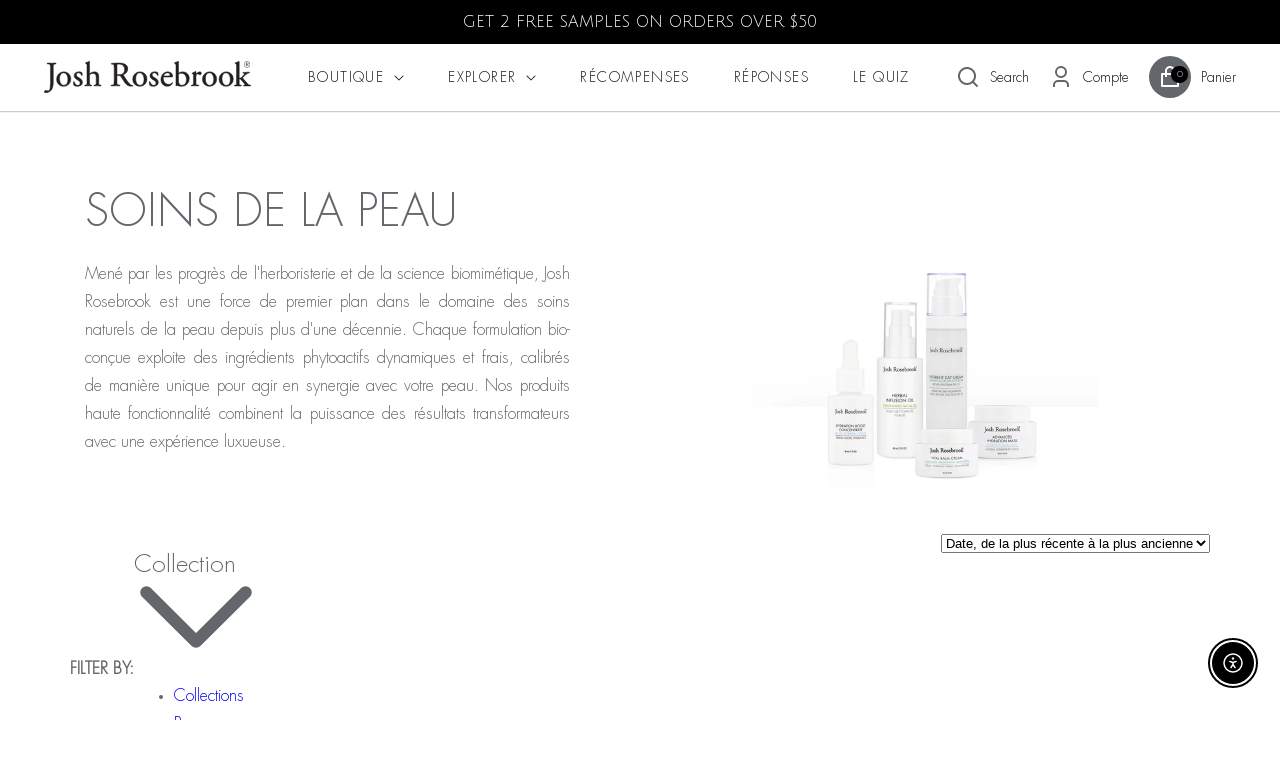

--- FILE ---
content_type: text/css
request_url: https://joshrosebrook.com/cdn/shop/t/155/assets/custom.scss?v=75523529430669729451766076095
body_size: 48612
content:
/*------------------ Font Attachment ------------------*/
@font-face {
  font-family: "FuturaStd-Book";
  src: url("FuturaStd-Book.otf");
  font-weight: 400;
}

@font-face {
  font-family: "FuturaStd-Light";
  src: url("FuturaStd-Light.otf");
  font-weight: 300;
}

@font-face {
  font-family: "FuturaStd-LightOblique";
  src: url("FuturaStd-LightOblique.otf");
  font-weight: 300;
}

@font-face {
    font-family: "FuturaStd-Bold";
    src: url("FuturaStd-Bold.otf");
    font-weight: 600;
}

@font-face {
    font-family: "FuturaStd-Medium";
    src: url("FuturaStd-Medium.otf");
    font-weight: 500;
}

@font-face {
    font-family: "BrandonGrotesque-Regular";
    src: url("Brandon_reg.otf");
    font-weight: 400;
}

@font-face {
    font-family: "BrandonGrotesque-Bold";
    src: url("Brandon_bld.otf");
    font-weight: 600;
}
img {
    max-width: 100%;
}
#qab_background{
    z-index: 1 !important;
}
.grecaptcha-logo,
.grecaptcha-badge {
    display: none !important;
}

body p {
    text-align: justify;
}
body.cart-drawer-open {
    overflow: hidden;
}
.eUnKML.eUnKML .floating-container>button span {
    font-family: "FuturaStd-Light" !important;
}

body .smsbump-sub-form {
    .header-text,
    .description-text,
    .sms-policy-text,
    .smsb-subscribe-button,
    .phone-field,
    .country-select {
        font-family: "FuturaStd-Light" !important;
    }
    .success-container .header-text {
        text-align: center !important;
    }
    .smsb-subscribe-button {
        letter-spacing: 1px !important;
    }
    .sms-policy-text {
        letter-spacing: 0.4px !important;
        line-height: 1.4 !important;
    }
}

@media screen and (max-width:480px){
  .mob-show{
    display:block !important;
  }
  .desk-show{
    display:none !important;
  }
}

@media screen and (min-width:481px){
  .mob-show{
    display:none !important;
  }
  .desk-show{
    display:block !important;
  }
}

/* 404 */

.template-404 p {
    text-align: center;
    margin: 0;
    font-size: 34px;
}

.template-404 h1.title {
    margin-top: 10px;
}

/*------------------ Header ------------------*/

body.submenu-open {
    overflow: hidden;
}

body #shopify-section-header.shopify-section-header-sticky sticky-header.header-wrapper {
    top: 0 !important;
}

.not-clickable {
    pointer-events: none;
}

header.header {
    padding: 0 44px;
    border-bottom: 1px solid rgba(0, 0, 0, 0.2);
}

.index header.header {
    border: none;
}

.list-menu--inline {
    margin: 0 -40px;
}

.header__inline-menu .list-menu__item {
    padding: 31px 0;
    margin: 0 40px;
    letter-spacing: 1.4px;
    color: #231f20;
    font-family: "FuturaStd-Light";
    font-size: 14px;
    font-weight: 300;
    position: relative;
    text-transform: uppercase;
}

.header__inline-menu .list-menu__item:after {
    position: absolute;
    content: "";
    width: 0%;
    background: #63666a;
    height: 1px;
    left: 0;
    bottom: 0;
    transition: all 0.4s;
}

.header__inline-menu .header__submenu .list-menu__item {
    padding: 0.8rem 0;
    margin: 0 20px;
    display: inline-block;
}

.header__inline-menu .header__submenu .list-menu__item:after {
    bottom: 6px;
}

.header__inline-menu .list-menu__item:hover:after {
    width: 100%;
}

.header__inline-menu summary.list-menu__item:after {
    left: -3px;
}

.header__inline-menu summary.list-menu__item:hover:after,
details[open] summary.list-menu__item:after {
    width: calc(100% + 3px);
}

.header__inline-menu .list-menu__item.header__active-menu-item:after {
    width: 100%;
}

.header__inline-menu summary.list-menu__item {
    padding-right: 2rem;
}

.header__inline-menu .header__menu-item .icon-caret {
    right: 0;
}

.header__icons .cart-count-bubble span.visually-hidden {
    display: none;
}

.header__icons span.visually-hidden {
    width: auto;
    height: auto;
    margin: 0;
    overflow: visible;
    clip: auto;
    position: relative !important;
    color: #231f20;
    font-size: 14px;
    letter-spacing: 0;
    font-family: "FuturaStd-Light";
    display: inline-block;
    margin-left: 16px;
}
span.predictive-search-status.visually-hidden {
    display: none;
}
.header__icons .search-modal__form {
    span.visually-hidden {
        position: absolute !important;
    }
    a {
        margin-left: 0;
    }
}

.header__icons .cart-icon {
    display: flex;
    justify-content: center;
    align-items: center;
    background: #63666a;
    width: 42px;
    height: 42px;
    border-radius: 50%;
}

.header__icons a {
    margin-left: 32px;
}

@media screen and (max-width: 767px) {
    .header__heading-link svg {
        width: 140px !important;
    }
}

@media screen and (max-width: 989px) {
    /* Header Responsive */
    .header__icons span.visually-hidden {
        display: none;
    }
    .header__icons a {
        margin-left: 15px;
    }
    header.header {
        padding: 15px;
    }
    body header-drawer {
        margin-left: 0;
    }
    .header__icon--menu .icon {
        left: 15px;
    }
    .header .header__heading-link img {
        width: 130px;
    }
    .header__icons .cart-icon {
        width: 36px;
        height: 36px;
    }
    .header__icon--cart .icon {
        width: 22px;
    }
    .header__icons {
        padding-left: 15px;
    }
    body .menu-drawer__navigation {
        padding: 2rem 0;
    }
    body .menu-drawer__menu-item {
        font-size: 1.5rem;
    }
}

@media (min-width: 990px) and (max-width: 1199px) {
    .header__icons span.visually-hidden {
        margin: 0 0 0 8px;
    }
    .header__icons a {
        margin-left: 15px;
    }
    body .header--middle-left {
        grid-template-columns: 1fr 4fr 1fr;
    }
    header.header {
        padding: 0 20px;
    }
    .header__inline-menu .list-menu__item {
        padding: 25px 0;
        margin: 0 15px;
        font-size: 13px;
    }
    .header .header__heading-link img {
        width: 130px;
    }
    .header__icon .icon,
    .header__icon--cart .icon {
        height: 2rem;
        width: 2rem;
    }
    .header__icons .cart-icon {
        width: 36px;
        height: 36px;
    }
}

@media (min-width: 1200px) and (max-width: 1359px) {
    .header__heading-logo {
        width: 170px;
    }
    .header__icons span.visually-hidden {
        margin: 0 0 0 10px;
    }
    .header__icons a {
        margin-left: 20px;
    }
    body .header--middle-left {
        grid-template-columns: 1fr 3fr 1fr;
    }
    .header__inline-menu .list-menu__item {
        padding: 25px 0;
        margin: 0 22px;
        font-size: 14px;
    }
}

@media (min-width: 1360px) and (max-width: 1439px) {
    .header__inline-menu .list-menu__item {
        margin: 0 20px;
    }
}

@media (min-width: 1440px) and (max-width: 1599px) {
    .header__inline-menu .list-menu__item {
        margin: 0 27px;
    }
}


/*------------------ Text with image ------------------*/

.rap__med__action>a {
    z-index: 2 !important;
}

.text-img-wrapper {
    display: flex;
    align-items: center;
    flex-wrap: wrap;
    padding-top: 23px;
}
.hero-img a{
  display:block;
}
.hero-img img{
  width:100%;
  height: auto;
}
.text-img {
    margin-bottom: 20px;
    width: 50%;
    h2 {
        margin: 0;
        letter-spacing: 0px;
        color: #63666a;
        font-family: "FuturaStd-Light";
        font-size: 52px;
        text-transform: uppercase;
        line-height: 1.26;
    }
    h6 {
        margin: 14px 0 10px;
        letter-spacing: 0px;
        color: #63666a;
        font-size: 36px;
        font-family: "FuturaStd-Light";
        font-weight: 300;
        text-transform: uppercase;
        line-height: 1.28;
    }
    p {
        margin: 0;
        letter-spacing: 0px;
        color: #63666a;
        line-height: 1.25;
        font-size: 28px;
        font-family: "FuturaStd-LightOblique";
        font-weight: 300;
        text-transform: uppercase;
    }
    span {
        display: block;
        letter-spacing: 2px;
        color: #63666a;
        font-size: 20px;
        font-family: "FuturaStd-Light";
        text-transform: uppercase;
        font-weight: 300;
        line-height: 1.2;
        margin: 61px 0 47px;
    }
    a {
        display: flex;
        background: none;
        border: 1px solid #63666a;
        text-decoration: none;
        align-items: center;
        width: fit-content;
        line-height: 1;
        letter-spacing: 1.6px;
        color: #63666a;
        font-size: 16px;
        text-transform: uppercase;
        font-family: "FuturaStd-Book";
        font-weight: 300;
        padding: 27px 73px;
        transition: all 0.4s;
        svg {
            margin-left: 22px;
        }
        &:hover {
            background: #63666a;
            color: #fff;
        }
    }
}

.img-img {
    width: 50%;
    img {
        display: block;
        width: 100%;
    }
}


/*------------------ Logo With Text ------------------*/

.logo-wrapper {
    padding-top: 74px;
    padding-bottom: 75px;
    display: flex;
    flex-wrap: wrap;
    .logo-body:nth-child(2) {
        .img-inner-logo img {
            width: 225px;
        }
    }
}

.logo-body {
    width: 25%;
    padding: 0 15px;
    text-align: center;
    h4, .h4 {
        letter-spacing: 1.6px;
        color: #63666a;
        text-transform: uppercase;
        font-family: "FuturaStd-Book";
        font-size: 15px;
        line-height: 1.75;
        margin: 0;
    }
    p {
        letter-spacing: 0px;
        color: #63666a;
        line-height: 1.65;
        font-size: 17px;
        font-family: "FuturaStd-Light";
        font-weight: 300;
        max-width: 287px;
        margin: 13px auto 14px;
        text-align: center;
    }
    span {
        letter-spacing: 1.4px;
        color: #63666a;
        text-transform: uppercase;
        opacity: 1;
        font-size: 13px;
        font-family: "FuturaStd-Light";
        display: block;
        line-height: 2;
    }
}

.img-inner-logo {
    min-height: 98px;
    display: flex;
    align-items: center;
    margin-bottom: 20px;
    img {
        display: block;
        margin: 0 auto;
        max-height: 98px;
    }
}


/*------------------ Featured Collection ------------------*/

.collection__title.title-wrapper {
    text-align: center;
    h2 {
        letter-spacing: 0px;
        color: #63666a;
        text-transform: uppercase;
        font-size: 48px;
        line-height: 1.271;
        font-weight: 300;
        font-family: "FuturaStd-Light";
        margin-bottom: 55px;
    }
}

.hide-second-image {
    display: none !important;
}

.product-grid {
    li {
        padding: 0 10px;
    }
    .slick-list {
        margin: 0 -10px;
    }
    .card {
        background-color: transparent;
    }
}

.product-grid .slide-arrow {
    transition: all 0.4s;
    position: absolute;
    top: 50%;
    transform: translateY(-50%);
    z-index: 1;
    border: 1px solid #63666a4d;
    background: #fff;
    width: 84px;
    height: 84px;
    border-radius: 50%;
    display: flex;
    align-items: center;
    justify-content: center;
    padding: 0;
    cursor: pointer;
    &:hover {
        background: #000;
        svg path {
            stroke: #fff;
        }
    }
    svg path {
        transition: all 0.4s;
    }
}

.product-grid .slide-arrow.prev-arrow {
    left: -80px;
}

.product-grid .slide-arrow.next-arrow {
    right: -80px;
}

.card__information {
    text-align: center;
    .yotpo .text-m {
        font-size: 16px !important;
        color: #63666a !important;
        font-family: "FuturaStd-Book";
        line-height: 1.31;
    }
}

.card__information .card__heading {
    letter-spacing: 0px;
    color: #63666a;
    text-transform: uppercase;
    font-size: 20px;
    line-height: 1.25;
    font-family: "FuturaStd-Light";
    font-weight: 300;
    margin-top: 1.8rem;
    a {
        color: #63666a;
    }
}

.card__information .price {
    line-height: 1;
    display: flex;
    justify-content: center;
}

.featured-collection .card-information {
    text-align: center;
}

.featured-collection p.ProductItem__short-description,
.card__information p.ProductItem__short-description {
    font-size: 14px;
    line-height: 1.5;
    margin: 12px 0 0;
    text-transform: capitalize;
    text-align: center;
}

.add_to_cart_icon_btn a {
    text-decoration: none;
    .price__container {
        margin-bottom: 0;
    }
}

.featured-collection .card__information .yotpo .text-m {
    pointer-events: none;
}

.card__information .yotpo.bottomLine .yotpo-bottomline .yotpo-icon-star,
.card__information .yotpo.bottomLine .yotpo-bottomline .yotpo-icon-half-star,
.card__information .yotpo.bottomLine .yotpo-bottomline .yotpo-icon-empty-star {
    font-size: 16px;
    color: #63666a;
}

.card__information .yotpo .yotpo-bottomline {
    justify-content: center;
    float: none;
}

.card__information .yotpo.bottomLine {
    display: block !important;
}

.card--standard.card--media .card__inner .card__content {
    display: none;
}

.add_to_cart_icon_btn span {
    color: #63666a;
    font-size: 14px;
    display: block;
    transition: all 0.4s;
    margin-top: 8px !important;
    text-transform: uppercase;
}

.add_to_cart_icon_btn span.product-top-price {
    display: none;
}

.featured-collection {
    padding-top: 0px;
    padding-bottom: 100px;
}
.with_add_to_cart_btn product-form {
    display: none;
}

/*------------------ Icon with text ------------------*/

.icon-with-text-sec {
    display: flex;
    justify-content: space-between;
    padding: 100px 50px 106px 30px;
}

.icon-wrapper {
    padding: 0 10px;
    display: flex;
    align-items: center;
    p {
        margin: 0;
        letter-spacing: 0px;
        color: #63666a;
        font-size: 20px;
        font-family: "FuturaStd-Light";
        text-transform: uppercase;
        margin-left: 32px;
    }
}


/*------------------ Category Section ------------------*/

.category-sec {
    display: flex;
    margin: 0 -15px;
    flex-wrap: wrap;
    a {
        text-decoration: none;
    }
    h3, span {
        letter-spacing: 0px;
        color: #63666a;
        text-transform: uppercase;
        line-height: 1.28;
        font-family: "FuturaStd-Light";
        font-size: 36px;
        margin: 0;
    }
}

.category-wrapper {
    text-align: center;
    width: calc(50% - 30px);
    margin: 0 15px;
    transition: all 0.4s;
    &:hover img {
        transform: scale(1.1);
    }
}

.category-img {
    overflow: hidden;
    margin-bottom: 31px;
    img {
        display: block;
        transition: all 0.4s;
        transform: scale(1);
    }
}


/*------------------ Order Section ------------------*/

.order-sec {
    position: relative;
    margin-top: 109px;
    img {
        display: block;
        width: 100%;
    }
}

.order-body {
    position: absolute;
    top: 50%;
    transform: translateY(-50%);
    min-width: 555px;
    right: 140px;
    h2 {
        margin: 0;
        letter-spacing: 0px;
        color: #63666a;
        line-height: 1.28;
        font-size: 42px;
        font-family: "FuturaStd-Light";
        text-transform: uppercase;
    }
    p {
        letter-spacing: 0px;
        color: #63666a;
        line-height: 1.28;
        font-family: "FuturaStd-Light";
        text-transform: uppercase;
        font-size: 28px;
        margin: 15px 0 0;
        max-width: 555px;
    }
}

.order-btn {
    display: flex;
    margin-top: 30px;
    a {
        display: block;
        letter-spacing: 1.6px;
        font-size: 16px;
        color: #63666a;
        text-transform: uppercase;
        font-family: "FuturaStd-Book";
        font-weight: 400;
        text-decoration: none;
        border: 1px solid #63666a;
        padding: 23px 46px;
        line-height: 1.31;
        transition: all 0.4s;
        &:not(:last-child) {
            margin-right: 27px;
        }
        &:hover {
            background: #63666a;
            color: #fff;
        }
    }
}


/*------------------ Concierge Section ------------------*/

.concierge-wrapper {
    padding: 117px 0 120px;
}
[id$="1651211095871031d9"] .concierge-wrapper p {
    margin-top: 20px;
}

.concierge-body {
    display: flex;
    margin: 0 -15px;
    align-items: center;
}
.concierge-left,
.concierge-right {
    width: 50%;
    padding: 0 15px;
    img {
        display: block;
        margin: 0 auto;
    }
}

.concierge-left {
    padding-left: 70px;
    h3 {
        letter-spacing: 0px;
        color: #63666a;
        line-height: 1.55;
        font-family: "FuturaStd-Light";
        font-size: 36px;
        text-transform: uppercase;
        font-weight: 300;
        margin: 0;
    }
    p {
        letter-spacing: 0px;
        color: #63666a;
        line-height: 1.75;
        font-size: 16px;
        font-family: "FuturaStd-Light";
        margin: 15px 0 40px;
        max-width: 470px;
        text-align: justify;
    }
    a {
        display: inline-block;
        letter-spacing: 1.4px;
        color: #63666a;
        text-transform: uppercase;
        font-family: FuturaStd-Book;
        font-weight: 400;
        text-decoration: none;
        border: 1px solid #63666a;
        padding: 27.5px 52px;
        line-height: 1;
        font-size: 14px;
        transition: all 0.4s;
        svg {
            margin-left: 20px;
            path {
                transition: all 0.4s;
            }
        }
        &:hover {
            background: #63666a;
            color: #fff;
            path {
                fill: #fff;
            }
        }
    }
}


/*------------------ Video Section ------------------*/

.video_sec {
    position: relative;
}

.video_sec video {
    display: block;
}

#volume-switcher {
    display: none;
}

#switcher-container {
    display: block;
    position: absolute;
    top: 0;
    left: 0;
    bottom: 0;
    right: 0;
    cursor: pointer;
    filter: invert(1);
    background-color: rgba(255, 255, 255, 0.4);
    -webkit-transition: all 0.3s ease-in;
    -moz-transition: all 0.3s ease-in;
    transition: all 0.3s ease-in 0s;
}

#switcher-container:after {
    content: "";
    background: url(/cdn/shop/files/sound-off.svg) center center;
    background-size: 100%;
    bottom: 50%;
    right: 20px;
    position: absolute;
    width: 54px;
    height: 54px;
    transform: translateY(50%);
}

#volume-switcher:checked+#switcher-container:after {
    background: url(/cdn/shop/files/sound-on.svg) center center;
}

@media screen and (max-width:767px) {
    #switcher-container::after {
        right: 10px;
        width: 34px;
        height: 34px;
    }
}

@media (min-width:768px) and (max-width:1199px) {
    #switcher-container::after {
        width: 40px;
        height: 40px;
    }
}

@media (min-width:1200px) and (max-width:1499px) {
    #switcher-container::after {
        width: 46px;
        height: 46px;
    }
}


/*------------------ Blog Category Section ------------------*/

.page-collection-content {
    margin-bottom: 120px;
    @media screen and (max-width: 480px) {
        margin-bottom: 50px;
    }
    @media screen and (max-width:767px) {
        margin-bottom: 60px;
    }
    @media (min-width:768px) and (max-width:991px) {
        margin-bottom: 80px;
    }
    @media (min-width:992px) and (max-width:1199px) {
        margin-bottom: 90px;
    }
    @media (min-width:1200px) and (max-width:1359px) {
        margin-bottom: 105px;
    }
}

.page {
    .blog-category-wrapper {
        padding-top: 0;
        padding-bottom: 120px;
        @media screen and (max-width: 480px) {
            padding-bottom: 50px;
        }
        @media screen and (max-width:767px) {
            padding-bottom: 60px;
        }
        @media (min-width:768px) and (max-width:991px) {
            padding-bottom: 80px;
        }
        @media (min-width:992px) and (max-width:1199px) {
            padding-bottom: 90px;
        }
        @media (min-width:1200px) and (max-width:1359px) {
            padding-bottom: 105px;
        }
    }
    .category-heading h3 {
        font-size: 48px;
        margin-top: 0;
        @media screen and (max-width: 767px) {
            font-size: 30px;
        }
        @media (min-width:768px) and (max-width:1199px) {
            padding-bottom: 40px;
        }
    }
}

.product-blog-content{
    .category-heading h3 {
        font-size: 48px;
        margin-top: 0;
        @media screen and (max-width: 767px) {
            font-size: 30px;
        }
        @media (min-width:768px) and (max-width:1199px) {
            padding-bottom: 40px;
        }
    }
}

.blog-category-wrapper {
    padding-top: 120px;
}

.category-heading {
    text-align: center;
    padding: 0 15px;
    h2 {
        letter-spacing: 1.8px;
        color: #63666a;
        text-transform: uppercase;
        line-height: 1.72;
        font-size: 36px;
        font-family: "FuturaStd-Light";
        max-width: 649px;
        margin: 0 auto;
    }
    h3 {
        letter-spacing: 0px;
        color: #63666a;
        font-size: 52px;
        line-height: 1.26;
        font-family: "FuturaStd-Light";
        margin: 80px 0 0;
    }
}

.blog-slider .blog-wrapper.slick-slide {
    display: flex;
    align-items: center;
    padding-top: 62px;
}

.category-left {
    width: 50%;
}

.category-right {
    width: 50%;
    img {
        width: 100%;
        display: block;
    }
}

.blog-body {
    max-width: 505px;
    padding: 0 15px;
    margin: 0 auto;
    h4 {
        letter-spacing: 1.2px;
        color: #63666a;
        text-transform: capitalize;
        line-height: 1.75;
        font-size: 24px;
        font-family: "FuturaStd-Light";
        text-transform: uppercase;
        margin: 0;
    }
    hr {
        background: #63666a;
        height: 2px;
        width: 40px;
        margin: 29px 0;
    }
    p {
        letter-spacing: 0px;
        color: #63666a;
        font-family: "FuturaStd-Light";
        line-height: 1.87;
        font-size: 16px;
        margin: 0 0 32px;
        text-align: justify;
    }
    a {
        letter-spacing: 1.4px;
        color: #63666a;
        text-transform: uppercase;
        font-family: FuturaStd-Book;
        font-size: 14px;
        line-height: 1.28;
        border-bottom: 1px solid #63666a;
        text-decoration: none;
        padding-bottom: 0;
        display: inline-block;
    }
}

.blog-slider {
    ul {
        padding: 0;
        margin: 0;
        list-style: none;
        display: flex;
        justify-content: center;
        margin-top: 52px;
    }
    li {
        line-height: 1;
        margin: 0 10px;
    }
    li button {
        padding: 0;
        border: 1px solid #63666a;
        height: 16px;
        width: 16px;
        border-radius: 50%;
        font-size: 0;
        background: #fff;
        line-height: 1;
        display: block;
        cursor: pointer;
    }
}

.blog-slider li.slick-active button {
    background: #63666a;
}


/*------------------ Instagram Section ------------------*/

.raptor_popup_index {
    overflow: hidden;
}

.instgram-sec {
    padding: 114px 0 120px;
    .rap__med__instaoverlay {
        overflow: auto;
    }
    #rap__med__instagram {
        float: none;
        #rap__med__insta_title {
            padding-bottom: 78px;
        }
        h2 {
            text-align: center;
            margin: 0;
            a {
                letter-spacing: 0px;
                text-transform: uppercase;
                font-size: 52px !important;
                line-height: 1.26;
                font-family: FuturaStd-Light;
                filter: invert(1);
                float: none !important;
                display: inline-block;
                padding: 0 0 0 50px !important;
                width: auto !important;
                position: relative;
                &:after {
                    position: absolute;
                    content: "";
                    background-image: url(instagram.png);
                    width: 33px;
                    height: 33px;
                    filter: inherit;
                    top: 45%;
                    transform: translateY(-50%);
                    left: 0;
                }
            }
        }
        .rap__med__action {
            .rap__med__prev {
                left: 30px;
            }
            .rap__med__next {
                right: 30px;
            }
        }
        .rap__med__overlay-hover {
            top: 50%;
            transform: translateY(-50%);
            i.fa.fa-instagram {
                margin: 0;
            }
        }
        a {
            cursor: pointer;
        }
    }
}


/*------------------ Newsletter Section ------------------*/

.newsletter__wrapper {
    display: flex;
    justify-content: center;
    align-items: center;
    &:after {
        display: none;
    }
    h2 {
        letter-spacing: 1.6px;
        color: #63666a;
        line-height: 1.31;
        font-size: 16px;
        font-family: "FuturaStd-Light";
        text-transform: uppercase;
    }
    .newsletter-form {
        padding-left: 61px;
        input {
            background: #ffffff;
            height: 70px;
            border: none;
            letter-spacing: 0px;
            color: #63666a;
            font-size: 16px;
            font-family: "FuturaStd-Book";
            font-weight: 400;
            padding: 15px 80px;
            width: 520px;
        }
        .field:before,
        .field:after {
            display: none;
        }
        button {
            position: relative;
            right: 0;
            letter-spacing: 1.4px;
            color: #ffffff;
            font-size: 14px;
            text-transform: uppercase;
            font-family: "FuturaStd-Book";
            width: 22rem;
            min-width: 22rem;
            max-width: 22rem;
            background-color: #63666a !important;
            border: 1px solid #63666a;
            height: auto;
            transition: all 0.4s;
            &:hover {
                background-color: transparent !important;
                color: #63666a;
            }
            svg{
              display:none;
            }
        }
    }
    .newsletter-form__field-wrapper {
        max-width: 100%;
    }
}

.field--input {
    position: relative;
    svg {
        position: absolute;
        top: 50%;
        transform: translateY(-50%);
        left: 28px;
    }
}


/*------------------ Footer Section ------------------*/

.footer-wrapper {
    display: flex;
    margin: 0 -15px;
    padding-top: 76px;
}

.footer-section a.footer-btm {
    display: none;
}

.footer-about {
    width: 25%;
    padding: 0 15px;
    svg {
        display: block;
    }
    p {
        letter-spacing: 0px;
        color: #63666a;
        line-height: 1.75;
        font-size: 16px;
        font-family: "FuturaStd-Light";
        margin: 30px 0 62px;
        max-width: 299px;
        font-weight: 300;
        text-align: justify;
    }
}

.footer-menu {
    width: 16.66%;
    padding: 0 10px 0 60px;
    ul {
        padding: 0;
        margin: 30px 0 0;
        list-style: none;
        li {
            color: #63666a;
            a {
                letter-spacing: 0px;
                color: #63666a;
                font-family: "FuturaStd-Light";
                font-size: 16px;
                display: inline-block;
                transition: all 0.4s;
                font-weight: 300;
                line-height: 2.5;
                &:hover {
                    color: #000;
                }
            }
        }
    }
    &:last-child {
        width: 25%;
    }
}

.footer-wrapper .footer-menu a.footer-btm {
    display: block;
}

a.footer-btm {
    letter-spacing: 1.4px;
    color: #63666a;
    text-transform: uppercase;
    display: inline-block;
    font-size: 14px;
    border: 1px solid #63666a;
    padding: 25px 46px;
    line-height: 1;
    font-family: "FuturaStd-Book";
    margin-top: 60px;
    transition: all 0.4s;
    &:hover {
        background: #63666a;
        color: #fff;
    }
}

h4.footer-heading, .h4.footer-heading {
    letter-spacing: 2px;
    color: #63666a;
    line-height: 1.25;
    font-family: "FuturaStd-Light";
    font-size: 20px;
    text-transform: uppercase;
    margin: 0;
}

.copyright-sec {
    border-top: 1px solid rgba(99, 102, 106, 0.2);
    padding-top: 26px;
    padding-bottom: 26px;
    text-align: center;
    margin-top: 32px;
    font-size: 14px;
    p {
        margin: 0;
        line-height: 1;
        letter-spacing: 0px;
        color: #63666a;
        font-family: "FuturaStd-Light";
        font-size: 14px;
        text-align: center;
        a {
            color: #63666a;
            transition: all 0.4s;
            &:hover {
                color: #000;
            }
        }
    }
}

ul.footer__list-social {
    display: flex;
    align-items: center;
    li {
        margin-right: 23px;
        line-height: 1;
        &:last-child {
            margin: 0;
        }
        svg {
            display: block;
        }
    }
}

ul.footer__list-social svg path {
    transition: all 0.4s;
}

ul.footer__list-social svg path:hover {
    fill: #000;
}


/*---------------------------------------------- Responsive ----------------------------------------------*/

@media screen and (max-width: 767px) {
    /*------------------ Text with image ------------------*/
    .text-img {
        margin-bottom: 00px;
        margin-top: 30px;
        width: 100%;
        padding-bottom: 40px;
        text-align: center;
        p {
            text-align: center;
        }
    }
    .img-img {
        width: 100%;
        img {
            width: 100%;
        }
    }
    .text-img-wrapper {
        flex-direction: column-reverse;
    }
    /*------------------ Order Section ------------------*/
    .order-sec {
        margin-top: 50px;
        img {
            display: block;
        }
    }
    .order-body {
        position: relative;
        top: 0;
        transform: none;
        min-width: 100%;
        right: 0;
        text-align: center;
        padding: 30px 15px 50px;
        h2 {
            font-size: 24px;
            line-height: 1.3;
        }
        p {
            font-size: 20px;
            margin: 8px auto 0;
            text-align: center;
            max-width: 400px;
        }
        .order-btn {
            margin-top: 20px;
            justify-content: center;
            a {
                font-size: 14px;
                padding: 19px 37px;
            }
        }
    }
    /*------------------ Video Section ------------------*/
    .video-section .deferred-media__poster-button {
        width: 5.9rem;
        height: 5.9rem;
        .icon {
            width: 2rem;
            height: 2rem;
        }
    }
    /*------------------ Instagram Section ------------------*/
    .instgram-sec {
        padding: 50px 0;
        #rap__med__instagram {
            h2 a {
                font-size: 30px !important;
                padding: 0 0 0 40px !important;
                &:after {
                    width: 27px;
                    height: 27px;
                    background-size: 27px;
                }
            }
            #rap__med__insta_title {
                padding-bottom: 20px;
            }
            .rap__med__action {
                a::before {
                    height: 40px;
                    width: 40px;
                    line-height: 40px;
                }
                .rap__med__next {
                    right: 10px;
                }
                .rap__med__prev {
                    left: 10px;
                }
            }
        }
    }
    /*------------------ Newsletter Section ------------------*/
    body .newsletter__wrapper {
        display: block;
        padding: 5rem 2rem;
        .newsletter-form {
            padding-left: 0;
            input {
                height: 60px;
                padding: 15px 20px 15px 50px;
                width: 100%;
            }
            button {
                height: 55px;
                margin: 15px auto 0;
            }
        }
    }
    .newsletter-form__field-wrapper .field {
        display: block;
        margin-top: 20px;
    }
    .field--input svg {
        left: 18px;
    }
    /*------------------ Footer Section ------------------*/
    .footer-wrapper {
        flex-wrap: wrap;
        padding: 50px 30px 0;
    }
    .footer-about {
        width: 100%;
        padding: 0;
        text-align: center;
        margin-bottom: 45px;
        svg {
            margin: 0 auto;
        }
        p {
            margin: 15px auto 25px;
            max-width: 370px;
            text-align: center;
        }
        ul.footer__list-social {
            justify-content: center;
            margin-bottom: 15px;
        }
    }
    h4.footer-heading, .h4.footer-heading {
        font-size: 20px;
        position: relative;
        letter-spacing: 0.5px;
        &:after {
            position: absolute;
            content: "";
            height: 10px;
            width: 10px;
            border-style: solid;
            border-color: #000;
            border-width: 0px 1px 1px 0px;
            transform: translateY(-50%) rotate(45deg);
            top: 31%;
            right: 2px;
        }
    }
    h4.footer-heading.active, .h4.footer-heading.active {
        &:after {
            transform: translateY(-50%) rotate(-134deg);
            top: 55%;
        }
    }
    .footer-menu {
        width: 100%;
        padding: 0;
        margin-top: 38px;
        ul {
            margin: 10px 0 0;
            display: none;
        }
        a.footer-btm {
            display: none;
        }
    }
    a.footer-btm {
        font-size: 14px;
        padding: 20px 27px;
        margin-top: 40px;
        width: 100%;
        text-align: center;
    }
    .footer-menu:last-child {
        width: 100%;
    }
    .copyright-sec {
        padding-top: 35px;
        padding-bottom: 25px;
        margin-top: 45px;
        p {
            font-size: 18px;
        }
    }
}

@media screen and (max-width: 480px) {
    /*------------------ Header ------------------*/
    .header__icons .cart-icon {
        width: auto;
        height: auto;
        background: none;
        svg path {
          fill: #63666a;
        }
    }
    .header__icon .icon {
      height: auto;
      width: 2.2rem;
    }
    .header__icons a {
      margin-left: 20px;
    }
    .header__icons.menu-right {
      .header__search {
        display: none;
      }
      a.header__icon.header__icon--account{
        margin:0;
      }
    }
    .mobile-menu .header__icons {
      padding-left: 41px;
    }
    .mobile-menu .header__icon--menu svg {
      top: 50%;
      transform: scale(1) translateY(-50%);
      transition: none;
    }
    .mobile-menu details:not([open])>.header__icon--menu .icon-close, 
    .mobile-menu details[open]>.header__icon--menu .icon-hamburger,
    .js details[open]:not(.menu-opening)>.header__icon--menu .icon-hamburger{
      transform: scale(1) translateY(-50%);
    }
    .header__icon.header__icon--cart .icon {
        width: 22px;
        height: auto;
    }
    .header__icon .icon.icon-account{
      height: auto;
      width: 22px;
    }
    .cart-count-bubble {
        top: -4px;
        left: auto;
        right: -7px;
        width: 19px;
        height: 19px;
        border: 1px solid #fff;
        background-color: #63666a;
    }

    .cart-count-bubble span {
      font-size: 10px;
    }
    /*------------------ Logo With Text ------------------*/
    .logo-wrapper .logo-body{
      width:100%;
    }
    .logo-wrapper .logo-body:not(:first-child){
      display:none;
    }
    .logo-wrapper.slick-initialized.slick-slider .logo-body:not(:first-child){
      display:block;
    }
    .logo-body {
        text-align: center;
        .img-inner-logo {
            margin: 0 0 14px;
            min-height:88px;
        }
        h4, .h4 {
            font-size: 13px;
            padding-right: 0;
        }
        p {
            font-size: 16px;
            margin: 5px auto 0;
            text-align: center;
        }
        span {
            font-size: 12px;
            line-height: 1.75;
            margin-top:10px;
        }
    }
    .logo-wrapper .logo-body:nth-child(3) .img-inner-logo img {
      max-height:50px;
    }
    .logo-wrapper .logo-body:nth-child(2) .img-inner-logo img {
        width: 131px;
        max-height: 67px;
    }
    .logo-wrapper {
        padding-top: 36px;
    }
    /*------------------ Featured Collection ------------------*/
    .featured-collection {
        padding-top: 40px;
    }
    .homepage-featured-collection {
      slider-component.page-width{
        padding:0;
      }
      .card__information .card__heading{
            min-height: 32px;
      }
      .card__information .yotpo .text-m{
        font-size: 11px!important;
        margin-left: 5px;
      }
    }
    .card__information .yotpo.bottomLine .yotpo-bottomline .yotpo-icon-star, 
    .card__information .yotpo.bottomLine .yotpo-bottomline .yotpo-icon-half-star, 
    .card__information .yotpo.bottomLine .yotpo-bottomline .yotpo-icon-empty-star {
        font-size: 13px;
        letter-spacing: 0.1px;
    }
    .collection__title.title-wrapper h2 {
        font-size: 30px;
        margin-bottom: 0px;
    }
    .product-grid .slide-arrow {
        width: 50px;
        height: 50px;
    }
    .product-grid .slide-arrow.prev-arrow {
        left: 0;
    }
    .product-grid .slide-arrow.next-arrow {
        right: 0px;
    }
    body .collection__title.title-wrapper {
        margin-bottom: 2rem;
    }
    .card__information {
        .card__heading {
            font-size: 13px;
            margin-top: 1rem;
        }
    }
    .add_to_cart_icon_btn span {
      font-size: 12px;
      margin-top: 5px!important;
    }
    .featured-collection p.ProductItem__short-description, 
    .card__information p.ProductItem__short-description{
        font-size: 12px;
        margin-top:8px;
    }
    .collection__view-all a {
        background: #63666a;
        border: 1px solid #63666a;
        font-size: 13px;
        font-weight: 500;
        color: #fff;
        font-family: FuturaStd-Medium;
        text-transform: uppercase;
        letter-spacing: 1.3px;
        padding: 14px 31px;
        display: block;
        width: max-content;
        line-height: 1;
        transition: all .4s;
        margin: 30px auto 0 !important;
    }
    .homepage-featured-collection ul li:nth-child(2n) {
        display: none;
    }
    /*------------------ Icon with text ------------------*/
    .icon-with-text-sec {
        padding: 21px 0 27px;
        overflow-x: auto;
        white-space: nowrap;
        .icon-wrapper {
            width: 100%;
            padding: 10px 18px;
            svg {
                width: 24px;
                height: auto;
            }
            p {
                font-size: 16px;
                margin: 0 0 0 18px;
            }
        }
    }
    /*------------------ Category Section ------------------*/
    .category-wrapper {
        width: 100%;
        margin: 0;
    }
    .category-img {
        margin-bottom: 25px;
    }
    .category-sec h3, .category-sec span {
        font-size: 28px;
    }
    .category-sec .category-wrapper:not(:last-child) {
        margin-bottom: 31px;
    }
    /*------------------ Order Section ------------------*/
    .order-body{
      h2 {
        font-size: 28px;
        line-height: 1.21;
      }
      p {
        font-size: 18px;
        margin: 21px auto 0;
        line-height:1.66;
      }
      .order-btn {
        align-items: center;
        margin-top:17px;
        a {
          font-size: 14px;
          padding: 20px 36px;          
          width: fit-content;
        }
        a:not(:last-child) {
          margin-right: 18px;
          margin-bottom: 0;
        }
      }
    }
    /*------------------ Concierge Section ------------------*/
    .concierge-wrapper {
        padding: 40px 0;
    }
    .concierge-body {
        flex-direction: column-reverse;
    }
    .concierge-right {
        width: 100%;
        padding: 0 0;
    }
    .concierge-left{
        width: 100%;      
    }
    .concierge-left {
        padding-left: 15px;
        margin-top: 30px;
        text-align: center;
        h3 {
            font-size: 28px;
        }
        p {
            font-size: 16px;
            line-height:1.75;
            margin: 13px auto 18px;
            max-width:360px;
            text-align:center;
        }
        a {
            padding: 24px 44px;
            line-height: 1;
            font-size: 14px;
        }
    }
    [id$="1651211095871031d9"] .concierge-wrapper{ 
      padding:57px 0 40px;
      p{
        margin-bottom:33px;
      }
    }
    /*------------------ Blog Category Section ------------------*/
    .blog-category-wrapper {
        padding-top: 50px;
    }
    .category-heading {
        h2 {
            line-height: 1.5;
            font-size: 24px;
        }
        h3 {
            font-size: 32px;
            line-height: 1.19;
            margin: 38px 0 0;
        }
    }
    .page-width.blog-category-sec{
      padding:0;
    }
    .blog-slider .blog-wrapper.slick-slide {
        padding-top: 43px;
        flex-direction: column-reverse;
    }
    .category-left,
    .category-right {
        width: 100%;
    }
    .blog-body {
        margin-top: 30px;
        text-align: center;
        h4 {
            line-height: 1.65;
            font-size: 20px;
        }
        hr {
            display:none;
        }
        p {
            font-size: 16px;
            line-height: 1.75;
            margin: 22px auto 23px;
            text-align: center;
            max-width: 360px;
        }
        a{
          padding-bottom:8px;
        }
    }
    .blog-slider ul {
        margin: 54px 0 0;
        li {
            margin: 0 6px;
        }
        button {
            height: 12px;
            width: 12px;
        }
    }
    /*------------------ Instagram Section ------------------*/
    .instgram-sec #rap__med__instagram h2 a {
      font-size: 32px!important;
      padding: 0 0 0 40px!important;
    }
    .instgram-sec {
      padding: 40px 0;
    }
    .instgram-sec #rap__med__instagram #rap__med__insta_title{
      padding-bottom:34px;
    }

    /*------------------ Newsletter ------------------*/
    .field--input svg{
      display:none;
    }
    .newsletter-form__field-wrapper .field {
      display: flex;
      margin-top: 28px;
    }
    .newsletter__wrapper h2{
      margin:0;
    }
    .field--input {
        width: 100%;
    }
    body .newsletter__wrapper {
      padding: 6rem 3rem;
    }
    body .newsletter__wrapper{ 
      .newsletter-form{
        input {
          height: 62px;
          padding: 15px 22px 15px;
          width: 100%;
          font-family: FuturaStd-Light;
        }
        button{
          height: 62px;
          margin: 0 auto;
          width: 62px;
          padding: 0;
          min-width: 62px;
          max-width: 62px;
          font-size: 0;
          letter-spacing:0;
          svg{
            display:block;
            path{
              fill:#fff;
            }
          }
        }
      }
    }
  
    /*------------------ Footer Section ------------------*/
    .footer-wrapper {
        padding: 60px 28px 0;
    }
    .footer-menu{
        margin-top: 32px;
    }
    a.footer-btm{
      margin-top:32px;
      padding:21px 27px;
    }
    h4.footer-heading, .h4.footer-heading{
      font-size:18px;
    }
    .footer-about {
        p {
          margin: 30px auto 23px;
          max-width: 370px;
          text-align: center;
        }
        ul.footer__list-social{
            margin-bottom:0;
        }
    }
    .copyright-sec {
        padding-top: 24px;
        padding-bottom: 18px;
        margin-top: 45px;
        p {
          font-size: 14px;
        }
    }
}

@media screen and (max-width: 375px) {
    .copyright-sec {
        p {
            font-size: 15px;
        }
    }
}

@media screen and (max-width:364px){
.homepage-featured-collection .card__information .card__heading {
    min-height: 32px;
}
body .newsletter__wrapper {
    padding: 6rem 2rem;
}
.category-heading h2 {
    font-size: 22px;
}
.order-body .order-btn a {
    padding: 20px 22px;
}  
}

@media screen and (min-width:481px){
  .mobile-menu .header__icons {
    display: none;
  }
}

@media (min-width:361px) and (max-width:480px){
  .header__heading-link svg {
    width: 180px!important;
  }
}

@media screen and (min-width:481px){
  .collection__view-all a {
    display:none;
  }
}

@media (min-width: 481px) and (max-width: 767px) {
    /*------------------ Text with image ------------------*/
    .text-img {
        h2 {
            font-size: 36px;
        }
        h6 {
            margin: 18px 0 5px;
            font-size: 28px;
        }
        p {
            font-size: 20px;
        }
        span {
            font-size: 18px;
            margin: 25px 0;
        }
        a {
            padding: 20px 54px;
            margin: 0 auto;
        }
    }
    /*------------------ Logo With Text ------------------*/
    .logo-wrapper {
        padding-top: 44px;
    }
    .logo-body {
        width: 50%;
        padding: 15px;
        .img-inner-logo {
            min-height: 60px;
            img {
                display: block;
                margin: 0 auto;
                max-width: 100%;
                max-height: 60px;
            }
        }
        p {
            line-height: 1.5;
            font-size: 16px;
            margin: 6px auto 8px;
        }
    }
    /*------------------ Featured Collection ------------------*/
    .featured-collection {
        padding-top: 55px;
    }
    .collection__title.title-wrapper h2 {
        font-size: 36px;
    }
    .card__information .card__heading {
        font-size: 18px;
        margin-top: 1rem;
    }
    .product-grid .slide-arrow {
        width: 50px;
        height: 50px;
    }
    .product-grid .slide-arrow.prev-arrow {
        left: 0;
    }
    .product-grid .slide-arrow.next-arrow {
        right: 0px;
    }
    .add_to_cart_icon_btn span {
        font-size: 12px;
        display: block;
    }
    .add_to_cart_icon_btn .price__regular .price-item--regular {
        margin-right: 0;
        margin-left: 9px;
    }
    /*------------------ Icon with text ------------------*/
    .icon-with-text-sec {
        flex-wrap: wrap;
        padding: 40px 0 50px;
        .icon-wrapper {
            width: 50%;
            padding: 10px;
            svg {
                width: 30px;
                height: 30px;
            }
            p {
                margin: 0px 0 0 14px;
                font-size: 12px;
            }
        }
    }
    /*------------------ Category Section ------------------*/
    .category-img {
        margin-bottom: 15px;
    }
    .category-sec h3, .category-sec span {
        font-size: 24px;
    }
    /*------------------ Concierge Section ------------------*/
    .concierge-wrapper {
        padding: 60px 0;
    }
    .concierge-left {
        padding-left: 15px;
        h3 {
            font-size: 24px;
        }
        p {
            font-size: 13px;
            margin: 10px 0 20px;
        }
        a {
            padding: 16px 35px;
            font-size: 14px;
            svg {
                margin-left: 15px;
                width: 7px;
            }
        }
    }
    [id$="1651211095871031d9"] .concierge-wrapper .concierge-left a {
        padding: 16px 28px;
    }
    /*------------------ Blog Category Section ------------------*/
    .blog-category-wrapper {
        padding-top: 60px;
    }
    .category-heading {
        h2 {
            line-height: 1.5;
            font-size: 21px;
        }
        h3 {
            font-size: 30px;
            line-height: 1.26;
            margin: 25px 0 0;
        }
    }
    .blog-slider .blog-wrapper.slick-slide {
        padding-top: 35px;
        flex-direction: column-reverse;
    }
    .category-left,
    .category-right {
        width: 100%;
    }
    .blog-body {
        margin-top: 25px;
        text-align: center;
        h4 {
            font-size: 24px;
        }
        hr {
            margin: 2.2rem auto;
        }
        p {
            font-size: 18px;
            margin: 0 0 25px;
        }
    }
    /*------------------ Newsletter Section ------------------*/
    .newsletter .field--input {
        max-width: 520px;
        margin: 0 auto;
    }
}

@media (min-width: 768px) and (max-width: 991px) {
    /*------------------ Text with image ------------------*/
    .img-img img {
        width: 100%;
    }
    .text-img {
        h2 {
            font-size: 36px;
        }
        h6 {
            margin: 20px 0 4px;
            font-size: 26px;
        }
        p {
            font-size: 17px;
        }
        span {
            font-size: 14px;
            margin: 22px 0 30px;
        }
        a {
            padding: 17px 44px;
            font-size: 14px;
        }
    }
    /*------------------ Logo With Text ------------------*/
    .img-inner-logo {
        min-height: 60px;
        img {
            max-height: 60px;
        }
    }
    .logo-body {
        h4 {
            line-height: 1.5;
            font-size: 14px;
        }
        p {
            line-height: 1.5;
            font-size: 15px;
            margin: 9px auto 10px;
        }
        span {
            font-size: 13px;
        }
    }
    .logo-wrapper {
        padding-top: 60px;
    }
    /*------------------ Featured Collection ------------------*/
    .featured-collection {
        padding-top: 70px;
    }
    .collection__title.title-wrapper {
        margin-bottom: 2rem;
    }
    .product-grid .slide-arrow {
        width: 62px;
        height: 62px;
    }
    .product-grid .slide-arrow.prev-arrow {
        left: -10px;
    }
    .product-grid .slide-arrow.next-arrow {
        right: -10px;
    }
    .collection__title.title-wrapper h2 {
        font-size: 36px;
        margin-bottom: 30px;
    }
    /*------------------ Icon with text ------------------*/
    .icon-with-text-sec {
        padding: 60px 0 70px;
        .icon-wrapper {
            display: block;
            text-align: center;
            p {
                font-size: 15px;
                margin: 0;
            }
        }
    }
    /*------------------ Category Section ------------------*/
    .category-img {
        margin-bottom: 20px;
    }
    .category-sec h3, .category-sec span {
        font-size: 28px;
    }
    /*------------------ Order Section ------------------*/
    .order-sec {
        margin-top: 60px;
    }
    .order-btn a:not(:last-child) {
        margin-right: 17px;
    }
    .order-body {
        right: 30px;
        min-width: auto;
        h2 {
            font-size: 28px;
        }
        p {
            font-size: 19px;
            margin: 8px 0 0;
            max-width: 370px;
        }
        .order-btn {
            display: flex;
            margin-top: 25px;
            a {
                padding: 13px 25px;
                font-size: 13px;
            }
        }
    }
    /*------------------ Concierge Section ------------------*/
    .concierge-wrapper {
        padding: 70px 0;
    }
    .concierge-left {
        padding-left: 40px;
        h3 {
            font-size: 34px;
        }
        p {
            font-size: 15px;
            margin: 13px 0 30px;
        }
        a {
            padding: 20px 36px;
        }
    }
    [id$="1651211095871031d9"] .concierge-wrapper .concierge-left a {
        padding: 16px 28px;
    }
    /*------------------ Video Section ------------------*/
    .video-section .deferred-media__poster-button {
        width: 6.9rem;
        height: 6.9rem;
        .icon {
            width: 2.2rem;
            height: 2.2rem;
        }
    }
    /*------------------ Blog Category Section ------------------*/
    .category-heading {
        h2 {
            font-size: 28px;
        }
        h3 {
            font-size: 40px;
            margin: 40px 0 0;
        }
    }
    .blog-category-wrapper {
        padding-top: 80px;
    }
    .blog-slider .blog-wrapper.slick-slide {
        padding-top: 50px;
    }
    .blog-body {
        h4 {
            font-size: 20px;
        }
        hr {
            margin: 2.5rem 0;
        }
        p {
            font-size: 16px;
            margin: 0 0 22px;
            line-height: 1.5;
        }
    }
    .blog-slider ul {
        margin: 40px 0 0;
        li {
            margin: 0 8px;
        }
        button {
            height: 14px;
            width: 14px;
        }
    }
    /*------------------ Instagram Section ------------------*/
    .instgram-sec {
        padding: 70px 0;
        #rap__med__instagram {
            h2 a {
                font-size: 36px !important;
                padding: 0 0 0 40px !important;
                &:after {
                    width: 30px;
                    height: 30px;
                    background-size: 30px;
                }
            }
            #rap__med__insta_title {
                padding-bottom: 38px;
            }
            .rap__med__action {
                a::before {
                    height: 40px;
                    width: 40px;
                    line-height: 40px;
                }
                .rap__med__next {
                    right: 20px;
                }
                a.rap__med__prev {
                    left: 20px;
                }
            }
        }
    }
    /*------------------ Newsletter Section ------------------*/
    body .newsletter__wrapper {
        display: block;
        padding: 6rem 3rem;
        .newsletter-form {
            padding-left: 0;
            button {
                width: 18rem;
                min-width: 18rem;
                max-width: 18rem;
            }
            input {
                width: 450px;
                height: 58px;
                padding: 15px 60px;
            }
        }
    }
    .newsletter-form__field-wrapper .field {
        justify-content: center;
        margin-top: 20px;
    }
    /*------------------ Footer Section ------------------*/
    .footer-wrapper {
        flex-wrap: wrap;
        padding-top: 60px;
        .footer-about {
            width: 100%;
            text-align: center;
            margin-bottom: 40px;
            svg {
                margin: 0 auto;
            }
            p {
                margin: 20px auto 32px;
                max-width: 530px;
            }
            ul.footer__list-social {
                justify-content: center;
            }
        }
        .footer-menu {
            width: 25%;
            padding: 0 15px;
            ul {
                margin: 16px 0 0;
            }
        }
        a.footer-btm {
            font-size: 12px;
            padding: 15px 20px;
            margin-top: 30px;
            letter-spacing: 0;
        }
    }
    h4.footer-heading, .h4.footer-heading {
        font-size: 18px;
    }
    .copyright-sec {
        padding-top: 23px;
        padding-bottom: 23px;
    }
}

@media (min-width: 992px) and (max-width: 1199px) {
    /*------------------ Text with image ------------------*/
    .img-img img {
        width: 100%;
    }
    .text-img {
        h2 {
            font-size: 44px;
        }
        h6 {
            margin: 28px 0 4px;
            font-size: 32px;
        }
        p {
            font-size: 23px;
        }
        span {
            font-size: 16px;
            margin: 32px 0 30px;
        }
        a {
            padding: 18px 44px;
            font-size: 14px;
        }
    }
    /*------------------ Logo With Text ------------------*/
    .logo-body p {
        font-size: 15px;
        margin: 10px auto 10px;
    }
    /*------------------ Featured Collection ------------------*/
    .featured-collection {
        padding-top: 85px;
    }
    .collection__title.title-wrapper h2 {
        font-size: 44px;
        margin: 0;
    }
    .collection__title.title-wrapper {
        margin-bottom: 1.8rem;
    }
    .product-grid .slide-arrow {
        width: 68px;
        height: 68px;
    }
    .product-grid .slide-arrow.prev-arrow {
        left: 20px;
    }
    .product-grid .slide-arrow.next-arrow {
        right: 20px;
    }
    /*------------------ Icon with text ------------------*/
    .icon-with-text-sec {
        padding: 80px 0 76px;
        .icon-wrapper p {
            font-size: 17px;
            margin: 0 0 0 20px;
        }
    }
    /*------------------ Category Section ------------------*/
    .category-img {
        margin-bottom: 25px;
    }
    .category-sec h3, .category-sec span {
        font-size: 32px;
    }
    /*------------------ Order Section ------------------*/
    .order-sec {
        margin-top: 80px;
    }
    .order-body {
        right: 58px;
        min-width: auto;
        h2 {
            font-size: 34px;
        }
        p {
            font-size: 22px;
            margin: 8px 0 0;
            max-width: 420px;
        }
        .order-btn {
            display: flex;
            margin-top: 31px;
            a {
                padding: 21px 37px;
            }
        }
    }
    /*------------------ Concierge Section ------------------*/
    .concierge-wrapper {
        padding: 87px 0;
    }
    .concierge-left {
        padding-left: 60px;
        h3 {
            line-height: 1.16;
            font-size: 34px;
        }
        p {
            margin: 17px 0 30px;
        }
        a {
            padding: 21px 41px;
        }
    }
    [id$="1651211095871031d9"] .concierge-wrapper .concierge-left a {
        padding: 21px 28px;
    }
    /*------------------ Video Section ------------------*/
    .video-section .deferred-media__poster-button {
        width: 7.9rem;
        height: 7.9rem;
    }
    /*------------------ Blog Category Section ------------------*/
    .blog-category-wrapper {
        padding-top: 90px;
    }
    .category-heading {
        h2 {
            font-size: 30px;
        }
        h3 {
            font-size: 40px;
            margin: 50px 0 0;
        }
    }
    .blog-body hr {
        margin: 3rem 0;
    }
    /*------------------ Instagram Section ------------------*/
    .instgram-sec {
        padding: 90px 0;
        #rap__med__instagram {
            h2 a {
                font-size: 44px !important;
                padding: 0 0 0 50px !important;
            }
            #rap__med__insta_title {
                padding-bottom: 50px;
            }
        }
    }
    /*------------------ Newsletter Section ------------------*/
    body .newsletter__wrapper {
        display: block;
        padding: 7rem 3rem;
        .newsletter-form {
            padding-left: 0;
            button {
                width: 18rem;
                min-width: 18rem;
                max-width: 18rem;
            }
            input {
                width: 450px;
                height: 58px;
                padding: 15px 60px;
            }
        }
    }
    .newsletter-form__field-wrapper .field {
        justify-content: center;
        margin-top: 20px;
    }
    /*------------------ Footer Section ------------------*/
    .footer-wrapper {
        padding-top: 70px;
    }
    .footer-about p {
        margin: 25px 0 40px;
    }
    .footer-menu {
        padding: 0 4px;
        ul {
            margin: 25px 0 0;
        }
    }
    a.footer-btm {
        padding: 23px 27px;
        margin-top: 32px;
    }
    .copyright-sec {
        padding-top: 30px;
        padding-bottom: 30px;
    }
}

@media (min-width: 1200px) and (max-width: 1359px) {
    /*------------------ Text with image ------------------*/
    .img-img img {
        width: 100%;
    }
    .text-img {
        h2 {
            font-size: 48px;
        }
        h6 {
            font-size: 32px;
        }
        p {
            font-size: 25px;
        }
        span {
            margin: 40px 0 40px;
        }
        a {
            padding: 22px 60px;
        }
    }
    /*------------------ Featured Collection ------------------*/
    .featured-collection {
        padding-top: 105px;
    }
    .collection__title.title-wrapper h2 {
        font-size: 44px;
    }
    .product-grid .slide-arrow {
        width: 72px;
        height: 72px;
    }
    .product-grid .slide-arrow.prev-arrow {
        left: 10px;
    }
    .product-grid .slide-arrow.next-arrow {
        right: 10px;
    }
    /*------------------ Icon with text ------------------*/
    .icon-with-text-sec {
        padding: 100px 0 76px;
        .icon-wrapper p {
            font-size: 19px;
            margin: 0px 0 0 22px;
        }
    }
    /*------------------ Category Section ------------------*/
    .category-sec h3, .category-sec span {
        font-size: 33px;
    }
    .category-img {
        margin-bottom: 25px;
    }
    /*------------------ Order Section ------------------*/
    .order-sec {
        margin-top: 90px;
    }
    .order-body {
        min-width: auto;
        right: 88px;
        h2 {
            font-size: 38px;
        }
        p {
            font-size: 24px;
            margin: 8px 0 0;
            max-width: 480px;
        }
        .order-btn {
            margin-top: 30px;
            a {
                padding: 18px 37px;
            }
        }
    }
    /*------------------ Concierge Section ------------------*/
    .concierge-wrapper {
        padding: 97px 0;
    }
    .concierge-left h3 {
        font-size: 40px;
    }
    .concierge-left a {
        padding: 23px 41px;
    }
    /*------------------ Blog Category Section ------------------*/
    .blog-category-wrapper {
        padding-top: 105px;
    }
    .category-heading {
        h2 {
            font-size: 33px;
        }
        h3 {
            font-size: 48px;
            margin: 60px 0 0;
        }
    }
    /*------------------ Instagram Section ------------------*/
    .instgram-sec {
        padding: 110px 0;
        #rap__med__instagram {
            h2 a {
                font-size: 48px !important;
            }
            #rap__med__insta_title {
                padding-bottom: 60px;
            }
        }
    }
    /*------------------ Newsletter Section ------------------*/
    .newsletter__wrapper .newsletter-form {
        padding-left: 40px;
        input {
            height: 64px;
            width: 450px;
        }
    }
    /*------------------ Footer Section ------------------*/
    .footer-about p {
        margin: 30px 0 45px;
    }
    .footer-menu {
        padding: 0 10px 0 31px;
    }
    a.footer-btm {
        margin-top: 35px;
    }
    .copyright-sec {
        padding-top: 36px;
        padding-bottom: 36px;
    }
}

@media (min-width: 1360px) and (max-width: 1439px) {
    /*------------------ Text with image ------------------*/
    .img-img img {
        width: 100%;
    }
    .text-img {
        p {
            font-size: 30px;
        }
        span {
            margin: 42px 0;
        }
        a {
            padding: 22px 60px;
        }
    }
    /*------------------ Featured Collection ------------------*/
    .product-grid .slide-arrow.next-arrow {
        right: 10px;
    }
    .product-grid .slide-arrow.prev-arrow {
        left: -10px;
    }
    /*------------------ Icon with text ------------------*/
    .icon-with-text-sec {
        padding: 130px 0 90px;
        .icon-wrapper p {
            font-size: 19px;
            margin: 0px 0 0 22px;
        }
    }
    /*------------------ Order Section ------------------*/
    .order-sec {
        margin-top: 100px;
    }
    .order-body {
        right: 48px;
    }
}

@media (min-width: 1440px) and (max-width: 1599px) {
    /*------------------ Featured Collection ------------------*/
    .product-grid .slide-arrow.next-arrow {
        right: -40px;
    }
    .product-grid .slide-arrow.prev-arrow {
        left: -40px;
    }
    /*------------------ Icon with text ------------------*/
    .icon-with-text-sec {
        padding: 100px 0 100px;
    }
}


/*------------------ Product Page ------------------*/

.product .product-review {
    background: #f8f8f8;
}
#esc-oos-form-app-modal{
  margin-top:30px;
  
  .NBIS-Modal__btn{
    padding: 1.5rem 5.4rem;
    line-height: 1.27;
    letter-spacing: 1.5px;
    color: #fff;
    text-transform: uppercase;
    font-size: 15px;
    font-family: FuturaStd-Medium;
    transition: all .4s;
  }
}
.disable-sample .sample-products .product-form__buttons button,
.disable-bright .product-form__buttons button,
.disable-bright .sample-products .qv-add-button,
.disable-sample .sample-products .qv-add-button {
    pointer-events: none;
    opacity: 0.6;
}

.product .category-heading h3 {
    margin-top: 0;
}

.product .blog-category-wrapper {
    padding-top: 89px;
    padding-bottom: 89px;
    @media screen and (max-width: 767px) {
        padding-top: 50px;
    }
    @media (min-width:768px) and (max-width:991px) {
        padding-top: 60px;
        padding-bottom: 60px;
    }
}

.product .blog-slider .blog-wrapper.slick-slide {
    padding-top: 32px;
    @media (min-width: 768px) and (max-width: 1199px) {
        align-items: unset;
        .category-right img {
            height: 100%;
            object-fit: cover;
            object-position: center;
        }
        .blog-body {
            padding-top: 20px;
            padding-bottom: 20px;
            hr {
                margin: 1.5rem 0;
            }
            h4 {
                font-size: 18px;
            }
        }
    }
}

.product .blog-slider ul {
    margin: 30px 0 0;
}

.product .product__media-toggle,
.product .product__modal-opener .product__media-icon {
    display: none;
}


/* Review section */

.yotpo {
    .main-widget {
        padding: 120px 0 130px;
        nav {
            a.yotpo-page-element {
                width: 43px !important;
                height: 43px;
                background: #ffffff !important;
                display: flex;
                align-items: center;
                justify-content: center;
                color: #63666a !important;
                font-size: 16px;
                font-family: "FuturaStd-Light";
                font-weight: 300 !important;
                margin-right: 10px !important;
            }
        }
        .yotpo-regular-box {
            padding: 60px 110px;
            margin: 0;
            border-top: none;
            background: #fff;
            margin-top: 30px;
        }
    }
}

.yotpo .main-widget .promoted-products-box,
.yotpo .yotpo-label-container {
    display: none !important;
}

body .main-widget .bottom-line-items {
    text-align: left;
    margin-bottom: 0;
    display: flex;
}

body .bottom-line-items-container .avg-score {
    font-size: 28px;
    font-family: "FuturaStd-Bold";
    width: auto;
}

body .yotpo .main-widget .yotpo-nav-primary ul li span {
    font-family: FuturaStd-Book;
    font-weight: 400;
    letter-spacing: 1.4px;
    padding: 0 3px;
}

body .main-widget .bottom-line-items .reviews-qa-labels-container .reviews-qa-label {
    font-family: FuturaStd-Book;
    font-weight: 400;
    margin-left: 5px;
}

body .yotpo.yotpo-main-widget .yotpo-bottomline .yotpo-icon-star,
body .yotpo.yotpo-main-widget .yotpo-bottomline .yotpo-icon-half-star,
body .yotpo.yotpo-main-widget .yotpo-bottomline .yotpo-icon-empty-star {
    letter-spacing: 0;
    color: #63666a;
    margin-left: 17px;
    font-size: 30px;
    height: auto;
}

.write-question-review-buttons-container .write-review-button span.write-question-review-button-icon:before {
    background-image: url(pencil.svg);
    content: "";
    width: 20px;
    background-size: 20px;
    height: 20px;
    position: absolute;
    background-repeat: no-repeat;
    left: 0;
    top: 47%;
    transform: translateY(-50%);
}

body .write-question-review-buttons-container .write-question-review-button.write-review-button {
    padding: 8px 20px 8px 40px !important;
    margin-right: 25px;
}

.yotpo .write-question-review-buttons-container .write-question-review-button .write-question-review-button-icon {
    padding: 0;
}

.write-question-review-buttons-container .write-question-button span.write-question-review-button-icon:before {
    background-image: url(question.svg);
    content: "";
    width: 20px;
    background-size: 20px;
    height: 20px;
    position: absolute;
    background-repeat: no-repeat;
    left: 0;
    top: 47%;
    transform: translateY(-50%);
}

body .main-widget .yotpo-display-wrapper {
    float: left;
    margin-bottom: 60px;
    margin-left: 10px;
}

body .yotpo .new-yotpo-small-box {
    clear: both;
}

.yotpo .main-widget .yotpo-regular-box.yotpo-bottomline.bottom-line-items-container {
    background: none;
    padding: 0;
    margin: 0;
    .yotpo-clr {
        clear: none;
    }
}

body .yotpo .yotpo-review .yotpo-header .yotpo-icon-profile {
    margin-right: 20px;
}

body .write-question-review-buttons-container .write-question-review-button {
    border: none;
    padding: 8px 20px 8px 35px !important;
    text-transform: uppercase;
    letter-spacing: 1.4px !important;
    position: relative;
}

body .yotpo .yotpo-review .yotpo-main,
body .yotpo .yotpo-review .yotpo-footer {
    margin-left: 65px;
}

.yotpo .yotpo-pager .yotpo-page-element.yotpo-active {
    background: #63666a !important;
    color: #fff !important;
}

body .yotpo .yotpo-pager .yotpo-page-element.yotpo-icon-left-arrow {
    margin-right: 10px;
}

body .yotpo .yotpo-pager .yotpo-page-element.yotpo-icon-right-arrow {
    margin-left: 0;
}

body .yotpo .main-widget {
    padding: 120px 0 94px;
}

body .yotpo .yotpo-review .yotpo-header .yotpo-header-element .y-label.yotpo-user-name,
body .yotpo .yotpo-review .yotpo-main .content-title,
body .yotpo .yotpo-review .yotpo-header .yotpo-user-field .yotpo-user-field-description,
body .yotpo .yotpo-review .yotpo-read-more,
body .reviews-header .reviews-amount {
    font-family: "FuturaStd-Book";
    letter-spacing: 0.4px;
    font-weight: 400;
}

body .write-question-review-buttons-container .write-question-review-button .write-question-review-button-text {
    font-family: "FuturaStd-Book";
    letter-spacing: 1.4px;
    font-weight: 400;
    color: #63666a;
}

body .yotpo .yotpo-review .yotpo-header .yotpo-header-element .y-label.yotpo-user-title,
body .yotpo .yotpo-review .yotpo-review-wrapper,
body .yotpo .yotpo-review .yotpo-review-wrapper .content-review,
body .yotpo .yotpo-review .yotpo-review-wrapper .rest-content-collapsed {
    letter-spacing: 0.8px;
    text-align: justify;
}

body .yotpo .yotpo-default-button,
body .yotpo input[type="button"].yotpo-default-button {
    font-family: "FuturaStd-Light";
    font-weight: 300;
    letter-spacing: 1.4px;
}

body .yotpo .y-label,
body .yotpo span.y-label {
    color: #63666a;
}

body .yotpo div,
body .yotpo span,
body .yotpo p,
body .yotpo a,
body .yotpo img,
body .yotpo i,
body .yotpo strong,
body .yotpo sup,
body .yotpo ul,
body .yotpo li,
body .yotpo form,
body .yotpo label,
body .yotpo input,
body .yotpo .y-input,
body .filters-dropdown .yotpo-dropdown-button .selected,
body .bottom-line-items-container .reviews-qa-labels-container .reviews-qa-label {
    font-family: "FuturaStd-Light";
    font-weight: 300;
    color: #63666a;
}

.yotpo .yotpo-nav span {
    letter-spacing: 1.4px;
    color: #63666a !important;
}

body .yotpo .yotpo-nav li {
    margin: 0px 60px 0px 0px;
}

body .yotpo .yotpo-nav li .yotpo-nav-wrapper {
    padding-bottom: 24px;
}

body .yotpo .yotpo-pager {
    margin: 54px 0 0;
}

.product .featured-collection {
    padding-top: 84px;
    padding-bottom: 165px;
    border-top: 1px solid rgba(214, 226, 234, 0.94);
}

.tab_content {
    display: none;
    padding: 60px 0 100px;
}

.tab_content.current {
    display: block;
}
#how-to-use ul.ul1 {
    padding: 0 0 0 20px;
}
.description_tab ul.tabs {
    padding: 0;
    margin: 0;
    list-style: none;
    display: flex;
    justify-content: center;
    align-items: center;
    border-bottom: 1px solid rgba(214, 226, 234, 0.94);
    li {
        letter-spacing: 0px;
        text-transform: uppercase;
        font-size: 18px;
        line-height: 1.28;
        margin: 0px 26px;
        border-bottom: 2px solid transparent;
        border-radius: 0;
        cursor: pointer;
        color: #231f20;
        letter-spacing: 0;
        padding-bottom: 9px;
    }
    li.current {
        color: #63666a;
        border-bottom: 2px solid #707070;
        font-family: "FuturaStd-Medium";
    }
}

.tab_content {
    p {
        letter-spacing: 0px;
        color: #63666a;
        line-height: 1.75;
        font-size: 16px;
        margin: 0 0 25px;
    }
    h6, h2 {
        font-size: 20px;
        font-family: "FuturaStd-Book";
        font-weight: 400;
        margin: 0 0 10px;
        line-height: 1.2;
    }
    a{
        color:#63666a;
        text-decoration:underline;
        text-underline-offset:4px;
    }
}

.afterpay-close {
    cursor: pointer;
}
.rc-template__legacy-radio .rc_widget__option__selector+.rc-selling-plans {
    padding-top: 6px;
    padding-bottom: 0;
}
.rc_widget__option__plans__dropdown {
    padding: 4px;
}
.product .rc-template__legacy-radio .rc-radio {
    padding: 15px 17px !important;
    cursor: auto;
}

#product-form-installment {
    .rc-widget {
        .rc-option--active {
            background: rgba(99, 102, 106, 0.1);
        }
    }
    .rc_widget__option__selector {
        display: flex;
        align-items: center;
        label {
            color: #63666a;
            text-transform: capitalize;
            font-size: 15px;
            font-family: "FuturaStd-Book";
            display: flex !important;
            align-items: center;
            font-weight: 400;
            margin-left: 16px;
            line-height: 1.31;
            cursor: pointer;
            letter-spacing: 0;
        }
        .rc-option__text {
            order: 1;
        }
        .rc-option__discount {
            order: 3;
            background: #ea4360;
            color: #fff;
            line-height: 1.25;
            font-family: "FuturaStd-Bold";
            font-weight: 500;
            font-size: 12px;
            letter-spacing: 0px;
            padding: 6px 15px;
            border-radius: 60px;
            margin-left: 16px;
        }
        .rc-option__price {
            order: 2;
        }
    }
    input[type="radio"] {
        -webkit-appearance: none;
        width: 16px;
        height: 16px;
        border-radius: 50%;
        outline: none;
        box-shadow: none;
        display: inline-block;
        margin: 0;
        border: 1px solid #63666a;
        position: relative;
        &:before {
            content: "";
            display: block;
            width: 10px;
            height: 10px;
            margin: 0;
            border-radius: 50%;
            position: absolute;
            top: 50%;
            transform: translate(-50%, -50%);
            left: 50%;
        }
    }
    input[type="radio"]:checked:before {
        background: #63666a;
    }
}

body .product--thumbnail_slider .product__media-gallery {
    display: flex;
    flex-direction: row-reverse;
    align-items: center;
    .image-slider {
        width: 85%;
    }
    .thumbnail-slider {
        width: 15%;
        padding-right: 10px;
        .thumbnail-list {
            text-align: center;
        }
    }
}

.product .product--thumbnail_slider {
    margin: 0 -20px;
}

.product--medium:not(.product--no-media) .product__media-wrapper,
.product--medium:not(.product--no-media) .product__info-wrapper {
    padding: 0 20px;
}

.product__title {
    margin-bottom: 2.4rem;
    h1 {
        letter-spacing: 0px;
        color: #63666a;
        text-transform: uppercase;
        font-size: 36px;
        line-height: 1.286;
    }
}

.product .product__media-wrapper .yotpo.bottomLine .yotpo-bottomline {
    .star-clickable {
        align-items: center;
    }
    .yotpo-icon-star {
        font-size: 24px;
        letter-spacing: 0;
        margin-right: 12px;
        color: #63666a;
    }
}

.product__info-wrapper {
    .yotpo .text-m {
        font-size: 16px;
        margin-left: 10px;
        line-height: 1.31;
        font-family: "FuturaStd-Book";
        color: #63666a !important;
    }
}

.product .product__media-wrapper .yotpo .text-m {
    font-size: 16px;
    color: #63666a !important;
    text-transform: capitalize;
    font-family: "FuturaStd-Book";
    font-weight: 400;
    margin-left: 12px;
}

.product .review_wrap {
    display: flex;
    align-items: center;
    margin-bottom: 3rem;
    a.review_link {
        letter-spacing: 1.4px;
        color: #63666a;
        text-transform: uppercase;
        font-size: 14px;
        font-family: "FuturaStd-Medium";
        border-bottom: 1px solid #63666a;
        line-height: 1.286;
        padding-bottom: 2px;
        display: inline-block;
        margin-left: 33px;
        position: relative;
        top: -1px;
        align-self: flex-end;
    }
    .yotpo.bottomLine .yotpo-bottomline .yotpo-icon-star,
    .yotpo.bottomLine .yotpo-bottomline .yotpo-icon-half-star,
    .yotpo.bottomLine .yotpo-bottomline .yotpo-icon-empty-star {
        font-size: 19px;
        color: #63666a;
    }
    .yotpo .pull-left {
        align-items: center;
    }
}

.product {
    div.rc_popup {
        padding: 0;
        span.rc_popup__label {
            font-size: 12px;
            font-family: "FuturaStd-Book";
            font-weight: 400;
            letter-spacing: 0;
            line-height: 1.33;
            padding: 0 0 20px;
            &::after {
                position: absolute;
                content: '';
                width: 100%;
                height: 1px;
                background: #63666a;
                bottom: 19px;
                left: 0;
            }
        }
        div.rc_popup__block {
            left: 0;
            top: 35px;
            background: #63666a !important;
            @media screen and (max-width:767px){
                left: 50%;
                transform: translateX(-50%);
            }
            &::before {
                top: -19px;
                left: 6px;
            }
        }
        div.rc_popup__hover {
            padding-bottom: 0;
            margin:14px 0 0 20px;
            @media screen and (max-width:767px){
              margin:14px 0 0;
            }
            &::after{
              border-bottom-color:#63666a !important;
            }
        }
    }
}

.product__info-wrapper {
    .product-bottom-price {
        display: none;
    }
}
.js.product-form__input {
    .form__label {
        padding-left: 2px;
        letter-spacing: 2.6px;
        color: #63666a;
        text-transform: uppercase;
        font-size: 13px;
        font-family: "FuturaStd-Medium";
        font-weight: 300;
        margin-bottom: 1.7rem;
        line-height: 1.25;
    }
    input[type="radio"]+label {
        border-radius: 0;
        border: 1px solid #63666a4d;
        letter-spacing: 0px;
        color: #231f20;
        text-transform: capitalize;
        font-size: 14px;
        padding: 9px 20px;
        line-height: 1.286;
        display: block;
        margin: 0 9px 9px 0;
        min-width: 200px;
        @media screen and (max-width: 767px) {
            min-width: 165px;
        }
        @media (min-width:768px) and (max-width:991px) {
            min-width: 190px;
        }
    }
    input[type="radio"]:checked+label {
        box-shadow: 0px 5px 10px #0000000d;
        border: 1px solid #f0f0f0;
        background: #f0f0f0;
        color: #231f20;
    }
}

.variant-radio {
    margin-bottom: 0;
    .js.product-form__input {
        display: flex;
        margin-top: 3rem;
        margin-left: 2.7rem;
        flex-wrap: wrap;
        margin-bottom: 0;
    }
}

.price-wrapper {
    margin: 20px 0 30px 27px;
}

.product .product__info-container{
    .price__regular,
    .price__sale,
    .price--on-sale .price-item--regular,
    .price-item--regular {
        letter-spacing: 0px;
        color: #63666a;
        text-transform: capitalize;
        line-height: 1.28;
        font-family: "FuturaStd-Light";
        font-size: 2.8rem;
    }
    .price__sale .price-item--regular {
        color: #aaa8a8;
        font-weight: 500;
    }
    .price__container {
        margin-bottom: 0;
        .price-item.price-item--last {
            margin-right: 55px;
        }
    }
}

.product-form__quantity {
    margin: 0;
    max-width: unset;
    margin-left: 2.7rem !important;
    form {
        flex-wrap: wrap;
        display: flex;
    }
    .product-form__submit {
        margin-bottom: 0;
        padding: 2rem 7.4rem;
        line-height: 1.27;
        background: #63666a;
        border: 1px solid #63666a;
        letter-spacing: 1.5px;
        color: #ffffff;
        text-transform: uppercase;
        font-size: 15px;
        font-family: "FuturaStd-Medium";
        transition: all 0.4s;
        &:hover {
            background: none;
            color: #63666a;
        }
        .bag-icon {
            margin-left: 28px;
        }
    }
}

.product product-form.product-form {
    margin: 0;
}

.product-form__submit:after,
.product-form__submit:before,
.quantity:before,
.quantity:after {
    display: none;
}

quantity-input.quantity {
    border: 1px solid rgba(92, 102, 106, 0.7);
    min-width: 182px;
    padding: 0 15px;
    input {
        letter-spacing: 1.6px;
        color: #63666a;
        font-size: 13px;
        font-family: "FuturaStd-Bold";
        font-weight: 700;
    }
    button svg {
        width: 14px;
        path {
            fill: #63666a;
        }
    }
}

p.afterpay-paragraph {
    color: #231f20;
    text-transform: capitalize;
    font-size: 16px;
    line-height: 1.31;
    margin: 4.3rem 0 0;
    display: block !important;
    strong.afterpay-instalments {
        font-weight: 500;
        font-family: "FuturaStd-Medium";
    }
    img.afterpay-logo {
        width: 76px !important;
        position: relative;
        top: -2px;
    }
    .afterpay-link {
        display: none;
    }
}

.product__media-gallery {
    .slick-arrow {
        padding: 0;
        border: none;
        background: none;
        cursor: pointer;
        svg {
            width: 16px;
        }
    }
    button.slide-arrow.prev-arrow {
        transform: rotate(180deg);
    }
}

.product .thumbnail-list {
    li.thumbnail-list__item {
        margin: 15px 0;
    }
}

.product .product__media {
    border: none;
}

.product-recommendations__heading {
    letter-spacing: 0px;
    color: #63666a;
    text-transform: uppercase;
    font-size: 48px;
    line-height: 1.271;
    font-weight: 300;
    font-family: FuturaStd-Light;
    margin-bottom: 55px;
    text-align: center;
}

.product-recommendations {
    padding-top: 84px;
    padding-bottom: 165px;
    .add_to_cart_icon_btn span{
        color: #63666a;
        font-size: 14px;
        display: block;
        transition: all .4s;
        margin-top: 8px!important;
        text-transform: uppercase;
        font-family: FuturaStd-Light;
    }
}

.recommendations-sec {
    border-top: 1px solid rgba(214, 226, 234, 0.94);
    ul.slick-slider {
        margin-bottom: 0;
    }
    .card__content {
        padding-bottom: 0;
    }
}

.product .thumbnail-slider button.slider-button {
    display: none;
}


/*------------------------- Responsive -------------------------*/

@media screen and (min-width:750px) {
    .mobile-show {
        display: none
    }
}

@media screen and (max-width:749px) {
    .desktop-show {
        display: none;
    }
}

@media screen and (max-width: 767px) {
    .product .blog-category-wrapper {
        padding-bottom: 50px;
    }
    .product .featured-collection {
        padding-top: 50px;
        padding-bottom: 50px;
    }
    .product--medium:not(.product--no-media) .product__media-wrapper,
    .product--medium:not(.product--no-media) .product__info-wrapper {
        padding: 15px;
    }
    .product--medium:not(.product--no-media) .product__media-wrapper {
      padding-bottom: 0;
      padding-top: 0;
    }

    body .product--thumbnail_slider .product__media-gallery {
        flex-direction: column;
    }
    body .product--thumbnail_slider .product__media-gallery .image-slider {
        width: 100%;
    }
    body .product--thumbnail_slider .product__media-gallery .thumbnail-slider {
        width: 40%;
        padding:0;
        .thumbnail-list {
            display: block;
            flex: auto;
            position: relative;
            flex-wrap: inherit;
            overflow-x: hidden;
            scroll-snap-type: unset;
            scroll-behavior: auto;
            scroll-padding-left: 0;
          padding-bottom: 0;
          margin-bottom: 0;
        }
    }
    .product .slider.slider--mobile {
        display: block;
        flex: auto;
        position: relative;
        flex-wrap: inherit;
        overflow-x: hidden;
        scroll-snap-type: unset;
        scroll-behavior: auto;
        scroll-padding-left: 0;
        padding: 0;
    }
    body .product__media-list .slider__slide {
        min-width: auto;
        margin: 0 !important;
        padding: 0;
        box-sizing: border-box !important;
/*         border: 1px solid #d7d7d7; */
    }
    .product__media-gallery button.slide-arrow.prev-arrow {
        transform: translateY(-50%) rotate(90deg);
        left: 0;
    }
    .product__media-gallery button.slide-arrow.next-arrow {
        transform: translateY(-50%) rotate(-90deg);
        right: 0;
    }
    .product__media-gallery .slick-arrow {
        position: absolute;
        top: 50%;
        width: 28px;
        height: 28px;
        background: #fff;
        border-radius: 50%;
        border: 1px solid #d7d7d7;
        z-index: 1;
        display: flex;
        align-items: center;
        justify-content: center;
        svg {
            width: 12px;
        }
    }
    body .product__title {
        margin-bottom: 0;
        h1 {
            font-size: 24px;
            text-align: center;
        }
    }
    .product .price {
        text-align: center;
    }
    .product .review_wrap a.review_link {
        font-size: 11px;
        margin-top: 10px;
        margin-left: 0;
    }
    .product .review_wrap .yotpo {
        width: 100%;
    }
    .yotpo .text-m {
        font-size: 12px;
    }
    .product product-form.product-form {
        margin-top: 10px;
    }
    #product-form-installment .rc_widget__option__selector label {
        font-size: 14px;
        .rc-option__discount {
            font-size: 11px;
            padding: 6px 10px;
            margin-left: 9px;
            position: relative;
            top: -2px;
        }
    }
    .product .review_wrap {
        flex-wrap: wrap;
    }
    .product .review_wrap .yotpo .pull-left {
        justify-content: center;
        width: 100%;
    }
    .variant-radio .js.product-form__input {
      margin-top: 0;
      justify-content: center;
      max-width: 100%;
      margin-left: 0;
      text-align: left;
      display: grid;
      grid-template-areas:
          'label label'
          'left right';
    }
    .product-form__quantity {
        margin: 0 auto !important;
    }
    .js.product-form__input input[type="radio"]+label {
        font-size: 13px;
        padding: 10px 15px;
    }
    .price-wrapper{
        margin: 10px 0;
    }
    .product .product__info-container .price .price__regular,
    .product .product__info-container .price .price__sale,
    .product .product__info-container .price .price-item--regular {
      font-size: 1.9rem;
      font-weight: 600;
      margin-bottom: 10px;
    }
    .product .product__info-container .price__container .price-item.price-item--last {
        margin-right: 20px;
    }
    .product-form__quantity form {
        justify-content: center;      
        column-gap: 0px;
        row-gap: 10px;
      margin-left: -5px;
    }
    quantity-input.quantity{
      min-width: 130px;
      min-height: calc((var(--inputs-border-width) * 2) + 3rem);
    }
    .product-form__quantity .product-form__submit {
      padding: 0 6rem;
      font-size: 9px;
      min-height: calc(3rem + var(--buttons-border-width) * 2);
    }
    p.afterpay-paragraph {
        font-size: 14px;
        margin: 2.3rem 0 0;
        text-align: center;
    }
    .product .product__info-container {
        text-align: center;
        .yotpo.bottomLine .yotpo-bottomline .yotpo-icon-star,
        .yotpo.bottomLine .yotpo-bottomline .yotpo-icon-half-star,
        .yotpo.bottomLine .yotpo-bottomline .yotpo-icon-empty-star {
            font-size: 15px;
            letter-spacing: 0.4px;
        }
    }
    .review_wrap {
        justify-content: center;
    }
    .product__info-wrapper .product__info-container {
        max-width: 100%;
    }
    body .breadcrumbs {
        margin: 0;
    }
    .section-template--14228516044894__main-padding {
        padding-bottom: 40px !important;
    }
    .product .product--thumbnail_slider {
        margin: 0 -15px;
    }
    .product .thumbnail-list li.thumbnail-list__item {
        margin: 5px 5px 15px;
    }
    .product-recommendations__heading {
      font-size: 26px;
      margin-bottom: 1rem;
    }
    .product-recommendations {
        padding-top: 50px;
        padding-bottom: 50px;
    }
    .thumbnail-list__item{
      border:1px solid transparent;
    }
}

@media screen and (max-width: 480px) {
    .tab_content {
        padding: 30px 15px;
        p {
            font-size: 15px;
            margin: 0 0 15px;
        }
    }
    .description_tab ul.tabs li {
        font-size: 14px;
        margin: 0 15px;
        padding-bottom: 7px;
    }
}

@media (min-width: 481px) and (max-width: 767px) {
    .description_tab ul.tabs li {
        font-size: 16px;
        margin: 0 19px;
    }
    .tab_content {
        padding: 30px 0 35px;
        p {
            font-size: 15px;
            margin: 0 0 15px;
        }
    }
}

@media screen and (max-width: 991px) {
    body .yotpo .main-widget {
        padding: 50px 0;
    }
    body .bottom-line-items-container .avg-score {
        font-size: 37px;
    }
    body .main-widget .rating-stars-container {
        margin-left: 9px;
    }
    body .yotpo.yotpo-main-widget .yotpo-bottomline .yotpo-icon-star,
    body .yotpo.yotpo-main-widget .yotpo-bottomline .yotpo-icon-half-star,
    body .yotpo.yotpo-main-widget .yotpo-bottomline .yotpo-icon-empty-star {
        margin-left: 0;
        font-size: 15px;
        height: 15px;
        margin-right: 8px;
    }
    body .write-question-review-buttons-container .write-question-review-button {
        padding: 8px 11px !important;
        letter-spacing: 0 !important;
        border: 1px solid #d7d7d7;
    }
    body .write-question-review-buttons-container .write-question-review-button.write-review-button {
        padding: 8px 11px !important;
        margin: 0;
    }
    body .main-widget .yotpo-display-wrapper {
        margin-bottom: 40px;
        margin-left: 0;
        width: 100%;
    }
    body .main-widget .bottom-line-items {
        text-align: center;
        display: block;
    }
    body .main-widget .bottom-line-items .reviews-qa-labels-container .reviews-qa-label {
        margin: 0;
    }
    .write-question-review-buttons-container span.write-question-review-button-icon:before {
        display: none;
    }
    body .yotpo .yotpo-nav li {
        margin: 0 30px 0 0;
    }
    body .yotpo .yotpo-nav li .yotpo-nav-wrapper {
        padding-bottom: 8px;
    }
    body .write-question-review-buttons-container .write-question-review-button .write-question-review-button-text {
        font-size: 13px;
        letter-spacing: 0;
    }
    .yotpo .main-widget .yotpo-regular-box {
        padding: 30px 15px;
        margin: 20px 0 0;
    }
    body .yotpo .yotpo-pager {
        margin: 24px 0 0;
    }
    .yotpo .main-widget nav a.yotpo-page-element {
        width: 36px !important;
        height: 36px;
    }
    body .filters-container .free-text-search {
        width: 100% !important;
    }
    .main-widget .write-question-review-buttons-container {
        clear: both;
    }
}

@media (min-width: 768px) and (max-width: 991px) {
    .product .blog-category-wrapper {
        padding-bottom: 80px;
    }
    .product .featured-collection {
        padding-top: 70px;
        padding-bottom: 70px;
    }
    .description_tab ul.tabs li {
        font-size: 16px;
        margin: 0 20px;
    }
    .tab_content {
        padding: 50px 0 40px;
    }
    .product__title h1 {
        font-size: 28px;
    }
    .product .review_wrap {
        a.review_link {
            font-size: 12px;
            margin-left: 20px;
        }
        .yotpo .text-m {
            font-size: 12px;
            margin-left: 3px;
        }
        .yotpo.bottomLine .yotpo-bottomline .yotpo-icon-star,
        .yotpo.bottomLine .yotpo-bottomline .yotpo-icon-half-star,
        .yotpo.bottomLine .yotpo-bottomline .yotpo-icon-empty-star {
            font-size: 15px;
            letter-spacing: 3.4px;
        }
    }
    #product-form-installment .rc_widget__option__selector label {
        font-size: 14px;
        .rc-option__discount {
            font-size: 11px;
            padding: 7px 12px;
            margin-left: 12px;
        }
    }
    .variant-radio .js.product-form__input {
        margin-top: 3rem;
        margin-left: 20px;
    }
    .js.product-form__input .form__label {
        font-size: 15px;
        margin-bottom: 1rem;
    }
    .js.product-form__input input[type="radio"]+label {
        padding: 10px 15px;
    }
    .price-wrapper {
        margin: 29px 0 29px 20px;
    }
    .product-form__quantity {
        margin-left: 20px !important;
    }
    .product .product__info-wrapper .price__regular,
    .product .product__info-wrapper .price__sale,
    .product .product__info-wrapper .price-item--regular {
        font-size: 2.4rem;
    }
    .product .product__info-wrapper .price__container .price-item.price-item--last {
        margin-right: 30px;
    }
    .product-form__quantity .product-form__submit {
        padding: 2rem 3rem;
        font-size: 14px;
    }
    quantity-input.quantity {
        min-width: 146px;
        padding: 0;
    }
    .product-form__quantity .product-form__submit .bag-icon {
        margin-left: 15px;
    }
    p.afterpay-paragraph {
        font-size: 13px;
        margin: 2.5rem 0 0;
    }
    .product--medium:not(.product--no-media) .product__media-wrapper,
    .product--medium:not(.product--no-media) .product__info-wrapper {
        padding: 0 15px;
    }
    .product .product--thumbnail_slider {
        margin: 0 -15px;
    }
    .product .thumbnail-list li.thumbnail-list__item {
        margin: 6px 0;
    }
    .product__media-gallery .slick-arrow svg {
        width: 12px;
    }
    body .breadcrumbs {
        margin: 4.1rem 0 6rem;
    }
    .section-template--14228516044894__main-padding {
        padding-bottom: 50px !important;
    }
    .product-recommendations__heading {
        font-size: 36px;
    }
    .product-recommendations {
        padding-top: 70px;
        padding-bottom: 70px;
    }
}

@media (min-width: 992px) and (max-width: 1199px) {
    .product .blog-category-wrapper {
        padding-bottom: 90px;
    }
    body .yotpo.yotpo-main-widget .yotpo-bottomline .yotpo-icon-star,
    body .yotpo.yotpo-main-widget .yotpo-bottomline .yotpo-icon-half-star,
    body .yotpo.yotpo-main-widget .yotpo-bottomline .yotpo-icon-empty-star {
        margin-left: 10px;
        font-size: 23px;
    }
    body .bottom-line-items-container .bottom-line-items .yotpo-filter-stars {
        margin-right: 10px;
    }
    body .yotpo .yotpo-nav li .yotpo-nav-wrapper {
        padding-bottom: 14px;
    }
    .yotpo .main-widget .yotpo-regular-box {
        padding: 40px 50px;
    }
    body .main-widget .yotpo-display-wrapper {
        margin-bottom: 40px;
    }
    body .yotpo .main-widget {
        padding: 90px 0;
    }
    body .yotpo .yotpo-pager {
        margin: 44px 0 0;
    }
    .product .featured-collection {
        padding-top: 80px;
        padding-bottom: 90px;
    }
    .tab_content {
        padding: 60px 0 70px;
    }
    .product__title h1 {
        font-size: 34px;
    }
    .variant-radio .js.product-form__input {
        margin-top: 4rem;
        margin-left: 20px;
    }
    .price-wrapper {
        margin: 39px 0 34px 20px;
    }
    .product-form__quantity {
        margin-left: 20px !important;
    }
    p.afterpay-paragraph {
        margin: 3.3rem 0 0;
    }
    .product .product__info-wrapper .price__regular,
    .product .product__info-wrapper .price__sale,
    .product .product__info-wrapper .price-item--regular {
        font-size: 2.8rem;
    }
    .product .product__info-wrapper .price__container .price-item.price-item--last {
        margin-right: 40px;
    }
    .product-form__quantity .product-form__submit {
        padding: 2.2rem 5.1rem;
    }
    .product .thumbnail-list li.thumbnail-list__item {
        margin: 6px 0;
    }
    .product__media-gallery .slick-arrow svg {
        width: 12px;
    }
    body .breadcrumbs {
        margin: 4.1rem 0 7rem;
    }
    .section-template--14228516044894__main-padding {
        padding-bottom: 65px !important;
    }
    .product-recommendations__heading {
        font-size: 44px;
    }
    .product-recommendations {
        padding-top: 80px;
        padding-bottom: 90px;
    }
}

@media (min-width: 1200px) and (max-width: 1359px) {
    .product .blog-category-wrapper {
        padding-bottom: 105px;
    }
    body .main-widget .yotpo-display-wrapper {
        margin-bottom: 50px;
    }
    .yotpo .main-widget .yotpo-regular-box {
        padding: 50px 70px;
    }
    body .yotpo .main-widget {
        padding: 100px 0 94px;
    }
    body .yotpo .yotpo-pager {
        margin: 44px 0 0;
    }
    .product .featured-collection {
        padding-bottom: 100px;
    }
    .tab_content {
        padding: 70px 0 80px;
    }
    .product__title h1 {
        font-size: 34px;
    }
    .variant-radio .js.product-form__input {
        margin-top: 4rem;
    }
    .price-wrapper {
        margin: 39px 0 34px 27px;
    }
    p.afterpay-paragraph {
        margin: 3.3rem 0 0;
    }
    .product-form__quantity .product-form__submit {
        padding: 2.2rem 5.1rem;
    }
    .product .thumbnail-list li.thumbnail-list__item {
        margin: 10px 0;
    }
    .product__media-gallery .slick-arrow svg {
        width: 14px;
    }
    body .breadcrumbs {
        margin: 4.1rem 0 8rem;
    }
    .section-template--14228516044894__main-padding {
        padding-bottom: 85px !important;
    }
    .product-recommendations__heading {
        font-size: 44px;
    }
    .product-recommendations {
        padding-bottom: 100px;
    }
}

@media (min-width: 1360px) and (max-width: 1439px) {
    .product .thumbnail-list li.thumbnail-list__item {
        margin: 12px 0;
    }
    body .breadcrumbs {
        margin: 4.8rem 0 9rem;
    }
}


/*---------------------------------------------- Product Listing ----------------------------------------------*/

.card_image {
    img {
        display: block;
    }
}

.card-wrapper {
    .card_image {
        position: relative;
        padding-top: 69%;
        display: flex;
        justify-content: center;
    }
    img {
        position: absolute;
        mix-blend-mode: multiply;
        transform: scale(1);
        transition: all .4s;
        top: 0;
        height: 100%;
        object-fit: cover;
        object-position: center;
    }
}

.card-wrapper:hover img {
    transform: scale(1.03);
}

.product-grid-container {
    .card__content.collection_page {
        padding: 0;
    }
    .card__information {
        display: flex;
        flex-direction: column;
        height: 100%;
        padding: 0;
        justify-content: center;
        .card-information {
            align-self: flex-start;
            margin-top: 0;
        }
    }
}

.collection-content {
    border-top: 1px solid rgba(99, 102, 106, 0.2);
    border-bottom: 1px solid rgba(99, 102, 106, 0.2);
    padding: 12rem 0;
    margin-top: 114px;
    .page-width {
        @media (min-width: 768px) {
            max-width: 750px;
        }
        @media (min-width: 992px) {
            max-width: 970px;
        }
        @media (min-width: 1200px) {
            max-width: 1170px;
        }
        @media (min-width: 1360px) {
            max-width: 1210px;
        }
    }
}

.collection-content.page-collection-conten {
    margin-top: 0;
}

.collection {
    .blog-body {
        padding-left: 40px;
        max-width: 515px;
    }
}

.collection-wrapper {
    display: flex;
    margin: 0 -15px;
    align-items: flex-start;
    .collection-left {
        width: 50%;
        padding: 0 15px;
        h2 {
            letter-spacing: 0px;
            color: #63666a;
            line-height: 1.2;
            font-size: 42px;
            text-transform: uppercase;
            margin: 0 0 2rem;
        }
        p {
            margin: 0;
            letter-spacing: 0px;
            color: #63666a;
            font-size: 16px;
            line-height: 1.75;
            font-weight: 300;
        }
    }
    .collection-right {
        width: 50%;
        padding: 0 15px;
        img {
            margin-left: auto;
            display: block;
        }
    }
    .addReadMore.showlesscontent .SecSec {
        display: none;
    }
    .addReadMore.showlesscontent .readLess {
        display: none;
    }
    .addReadMore.showmorecontent .readMore {
        display: none;
    }
    .readMore,
    .readLess {
        font-family: "FuturaStd-Book";
        cursor: pointer;
    }
}

body.collection .category-heading h3 {
    margin: 0;
}

body.collection .blog-category-wrapper {
    padding-bottom: 120px;
}

#product-grid {
    column-gap: 3rem;
    row-gap: 7rem;
    justify-content: center;
    margin-top: 0;
    .grid__item {
        width: calc(33.33% - 3rem * 2 / 3);
        max-width: calc(33.33% - 3rem * 2 / 3);
    }
    .card__information {
        .product__price_collection {
            display: none !important;
        }
        .card__heading {
            margin-bottom: 0.2rem;
            a {
                font-size: 20px;
                color: #63666a;
                line-height: 1.25;
            }
            .ProductItem__short-description {
                font-size: 15px;
                line-height: 1.33;
                margin: 12px 0 0;
                text-transform: capitalize;
                text-align: center;
            }
            .yotpo-bottomline {
                margin: 2.3rem 0 0;
                a {
                    font-size: 16px;
                    font-family: "BrandonGrotesque-Regular";
                    font-weight: 400;
                    color: #63666a !important;
                    margin-left: 8px;
                    text-transform: none;
                }
            }
        }
    }
    .card__content.collection_page {
        display: block;
    }
}

.collection .pagination-wrapper {
    .pagination__item {
        width: 44px;
        height: 44px;
        background: #f5f5f5;
        transition: all 0.4s;
        &:hover {
            background: #63666a;
            color: #fff;
        }
    }
    .pagination__item--current:after,
    .pagination__item:hover:after {
        display: none;
    }
}

.collection .pagination-wrapper .pagination__item.pagination__item--current {
    background: #63666a;
    color: #fff;
}

.main-collection-filter {
    border-bottom: 1px solid rgba(99, 102, 106, 0.3);
    margin-top: 0;
    padding-bottom: 29px;
    display: flex;
}

.main-collection-filter-right {
    margin-left: auto;
}

.main-collection-filter-left {
    display: flex;
      align-items: center;
    h4, strong {
        font-size: 14px;
        font-family: "FuturaStd-Medium";
        line-height: 1.286;
        text-transform: uppercase;
        margin: 0 32px 0 0;
        font-weight: 500;
    }
    .collection-list-filter {
        li a {
            font-size: 16px;
            color: #63666a;
            text-transform: uppercase;
            transition:all 0.4s;
            &:hover{
              text-decoration:underline;
            }
        }
        li a.active {
            text-decoration: underline;
        }
    }
    .collection-tag-group label {
        cursor: pointer;
        text-transform: uppercase;
    }
    ul {
        list-style: none;
        padding: 0;
        margin: 0;
        position: absolute;
        z-index: 2;
        display: none;
        background: #fff;
        box-shadow: 0px 0px 20px 0 rgba(0, 0, 0, 0.1);
        padding: 25px 20px;
        min-width: 195px;
        li {
            line-height: 1;
            &:not(:last-child) {
                margin-bottom: 20px;
            }
            input[type="radio"] {
                position: absolute;
                opacity: 0;
            }
            input[type="radio"]+label:before {
                content: "";
                background: #fff;
                border-radius: 100%;
                border: 1px solid #b4b4b4;
                display: inline-block;
                width: 16px;
                height: 16px;
                position: relative;
                top: 0;
                margin-right: 10px;
                vertical-align: top;
                cursor: pointer;
                text-align: center;
                transition: all 250ms ease;
            }
            input[type="radio"]:checked+label:before {
                background-color: #000;
                box-shadow: inset 0 0 0 2px #f4f4f4;
            }
        }
    }
    .collection-new-filter {
      display: flex;
      @media screen and (max-width:767px){
        flex-wrap:wrap;
      }
    }
    .collection-filter-group {
        h3, h2 {
            font-size: 14px;
            font-family: "FuturaStd-Light";
            line-height: 1.286;
            margin: 0 24px 0 0;
            display: flex;
            align-items: center;
            cursor: pointer;
            text-transform: uppercase;
            svg {
                display: block;
                margin-left: 10px;
                height: 0.6rem;
            }
        }
    }
}

.main-collection-filter-right {
    select {
        font-size: 14px;
        font-family: FuturaStd-Medium;
        line-height: 1.286;
        text-transform: uppercase;
        display: flex;
        align-items: center;
        color: #63666a;
        font-weight: 500;
        border: none;
        -moz-appearance: none;
        -webkit-appearance: none;
        appearance: none;
        background-image: url("down-chevron.svg");
        background-size: 10px;
        background-repeat: no-repeat;
        background-position: center right;
        padding-right: 17px;
        padding-left: 15px;
        background-color: transparent;
        option {
            font-size: 14px;
            font-weight: 500;
            font-family: FuturaStd-Medium;
            line-height: 1.28;
            text-transform: uppercase;
            display: flex;
            align-items: center;
        }
    }
}

.main-collection-filter.open {
    right: 0;
    padding: 20px 0;
}

@media screen and (max-width: 767px) {
    .main-collection-filter {
        position: fixed;
        top: 0;
        width: 300px;
        height: 100%;
        background: #fff;
        right: -100%;
        z-index: 6;
        box-shadow: 0 0 20px #0003;
        transition: all 0.4s;
        display: block;
        overflow-x: auto;
        margin: 0;
        ul {
            padding: 5px 20px;
            width: 100%;
            display: block !important;
            position: relative;
            top: 0;
            bottom: auto;
            box-shadow: none;
        }
    }
    .main-collection-filter-left {
        display: block;
        h4, strong {
            margin: 0;
            font-size: 26px;
            text-align: center;
            border-bottom: 1px solid rgba(99, 102, 106, 0.3);
            padding-bottom: 20px;
        }
    }
    .collection-filter-group {
        padding: 30px 20px 0;
    }
    .main-collection-filter-left .collection-filter-group h3, .main-collection-filter-left .collection-filter-group h2 {
        font-size: 16px;
        padding-bottom: 10px;
    }
    .main-collection-filter-left .collection-filter-group h3 svg, .main-collection-filter-left .collection-filter-group h2 svg {
        display: none;
    }
    .main-collection-filter-right select {
        padding-left: 20px;
        margin-top: 30px;
    }
    .main-collection-filter .main-collection-filter-right{
      display:none;
    }
    .main-collection-filter-right{
      width:55%;
    }
    .mobile-filter-handle.collection-filter{
      width:45%;
    }
    .collection-filter-wrapper .mobile-filter-handle span {
        margin: 0;
        padding: 7px 20px;
    }
    .page-width.collection-filter-wrapper {
      display: flex;
      column-gap: 10px;
    }
    .main-collection-filter-right select {
      padding: 0 10px;
      padding-right:30px;
      margin-top: 0;
      width: 100%;
      border: 1px solid #63666a;
      font-size: 14px;
      font-family: FuturaStd-Book;
      height: 100%;
      background-image: url('/cdn/shop/files/select-dropdown.png');
      background-size: auto;
      background-position: 93%;
    }
}
@media screen and (min-width:768px){
  .main-collection-filter-right.mob-filter{
    display:none;
  }
}

/*----------------- Responsive -----------------*/

@media screen and (max-width: 767px) {
    body .collection-hero--with-image {
        .collection-hero__inner {
            flex-direction: column-reverse;
            padding: 3rem 1.5rem;
            width: 100%;
        }
        .collection-hero__text-wrapper {
            padding-bottom: 0;
            padding-top: 3rem;
            text-align: center;
            width: 100%;
        }
    }
    body .collection-hero__title {
        font-size: 32px;
        margin-bottom: 1.5rem;
    }
    body .collection-hero__title+.collection-hero__description {
        margin: 0 auto;
        font-size: 1.4rem;
        max-width: 600px;
        p {
            margin: 0;
            text-align: center;
        }
    }
    body.collection .blog-category-wrapper {
        padding-bottom: 60px;
    }
    #product-grid {
        column-gap: 0;
        row-gap: 0;
        margin: 0 -8px;
        .grid__item {
            width: 50%;
            max-width: 50%;
            padding: 0 15px;
            &:not(:last-child) {
                padding: 0 8px 25px;
            }
        }
        .card__information {
            .card__heading {
                a {
                    font-size: 16px;
                }
                .ProductItem__short-description {
                    font-size: 13px;
                }
                .yotpo-bottomline {
                    margin: 1.5rem 0 0;
                    .yotpo-icon-star {
                        font-size: 14px;
                        letter-spacing: 3px;
                    }
                    a {
                        font-size: 13px;
                        margin-left: 4px;
                    }
                }
            }
            .add_to_cart_icon_btn span {
                font-size: 12px;
            }
        }
    }
    body .pagination-wrapper {
        margin-top: 1rem;
    }
    .collection-content {
        margin-top: 50px;
    }
}

@media screen and (max-width: 480px) {
    body.collection .blog-category-wrapper {
        padding-bottom: 50px;
    }
    #product-grid {
        column-gap: 0;
        row-gap: 0;
        margin-bottom: 0;
        .grid__item {
            width: 100%;
            max-width: 100%;
        }
        .card__information {
            margin-top:10px;
            .rating-star{
              letter-spacing:0;
            }
            p.ProductItem__short-description{
              margin: 4px 0 0;
            }
            .with_add_to_cart_btn{
              margin-top: 4px;
            }
            .yotpo .text-m{
                font-size: 10px!important;
            }
            .yotpo.bottomLine .yotpo-bottomline .yotpo-icon-star{
              font-size:12px
            }
            .yotpo.bottomLine .yotpo-bottomline .yotpo-stars{
                padding-right: 5px;
            }
            .card__heading {
                margin-top: 9px;
                a {
                    font-size: 13px;
                }
                .ProductItem__short-description {
                    font-size: 14px;
                }
                .yotpo-bottomline {
                    margin: 1.3rem 0 0;
                    a {
                        font-size: 14px;
                    }
                }
            }
        }
    }
    body .pagination-wrapper {
        margin-top: 2rem;
    }
}

@media screen and (max-width: 599px) {
    #product-grid .grid__item {
        width: 50%;
        max-width: 50%;
    }
    .collection-wrapper {
        flex-direction: column-reverse;
        .collection-left {
            width: 100%;
            text-align: center;
            margin-top: 2.5rem;
            h2 {
                font-size: 30px;
                margin-bottom: 1.5rem;
            }
            p {
                margin: 0 auto;
                font-size: 14px;
            }
        }
        .collection-right {
            width: 100%;
        }
    }
    .collection-content {
        padding: 5rem 0;
    }
}

@media (min-width: 600px) and (max-width: 767px) {
    #product-grid .grid__item {
        width: 50%;
        max-width: 50%;
        padding: 0 15px;
    }
    .collection-wrapper {
        .collection-left {
            h2 {
                font-size: 30px;
                margin: 0 0 1.5rem;
            }
            p {
                font-size: 13px;
            }
        }
    }
    .collection-content {
        padding: 6rem 0;
    }
}

@media (min-width: 768px) and (max-width: 991px) {
    body .collection-hero__title {
        font-size: 38px;
    }
    body .collection-hero__title+.collection-hero__description {
        font-size: 1.4rem;
        margin-bottom: 0;
        max-width: 100%;
    }
    .collection-wrapper {
        .collection-left {
            h2 {
                font-size: 38px;
                margin: 0 0 1.6rem;
            }
            p {
                font-size: 15px;
            }
        }
    }
    .collection-content {
        padding: 7rem 0;
        margin-top: 75px;
    }
    body.collection .blog-category-wrapper {
        padding-bottom: 80px;
    }
    #product-grid {
        column-gap: 0;
        row-gap: 4rem;
        margin: 0 -10px;
        .grid__item {
            width: 50%;
            max-width: 50%;
            padding: 0 10px;
        }
        .card__information {
            .card__heading {
                a {
                    font-size: 17px;
                    line-height: 1.2;
                }
                .ProductItem__short-description {
                    font-size: 14px;
                }
                .yotpo-bottomline {
                    margin: 1.3rem 0 0;
                    a {
                        font-size: 14px;
                        margin-left: 5px;
                    }
                }
            }
        }
    }
}

@media (min-width: 992px) and (max-width: 1199px) {
    body .collection-hero__title {
        font-size: 42px;
    }
    body .collection-hero__title+.collection-hero__description {
        font-size: 1.5rem;
    }
    .collection-wrapper {
        .collection-left {
            h2 {
                font-size: 40px;
                margin: 0 0 1.7rem;
            }
        }
    }
    .collection-content {
        padding: 9rem 0;
        margin-top: 85px;
    }
    body.collection .blog-category-wrapper {
        padding-bottom: 90px;
    }
    #product-grid .card__information .card__heading a {
        font-size: 18px;
    }
    #product-grid .card__information .card__heading .yotpo-bottomline {
        margin: 1.5rem 0 0;
    }
}

@media (min-width: 1200px) and (max-width: 1359px) {
    body .collection-hero__title {
        font-size: 44px;
    }
    .collection-wrapper .collection-left h2 {
        font-size: 44px;
    }
    .collection-content {
        padding: 10rem 0;
        margin-top: 95px;
    }
    body.collection .blog-category-wrapper {
        padding-bottom: 105px;
    }
}

@media (min-width: 1360px) and (max-width: 1439px) {
    body .collection-hero__title {
        font-size: 48px;
    }
    .collection-content {
        margin-top: 105px;
    }
}


/*---------------------------------------------- Cart drawer ----------------------------------------------*/

.cart-drawer {
    position: fixed;
    z-index: 6;
    top: 0;
    right: 0;
    background: #fff;
    height: 100%;
    width: 450px;
    transform: translateX(100%);
    transition: all 0.4s;
}

.js-my-cart-open .cart-drawer {
    transform: translateX(0%);
}

.my-cart__items {
    padding: 0 20px 20px;
    height: calc(100vh - 222px);
    overflow-y: auto;
}


/*---------------------------------------------- Ingredients Page ----------------------------------------------*/

.page-header {
    padding: 69px 15px 59px;
    text-align: center;
    h1 {
        font-size: 48px;
        text-transform: uppercase;
        letter-spacing: 0;
        line-height: 1.271;
        margin: 0;
        color: rgba(99, 102, 106, 0.9);
    }
}

.ingredient-wrapper {
    display: flex;
    column-gap: 0;
    row-gap: 0;
    cursor: grab;
    padding-left: 155px;
    margin: 0 -15px;
    padding-right: 155px;
    position: relative;
    transition: all 5.4s;
    @media screen and (max-width: 1199px) {
        overflow-x: auto;
    }
}

.featured-ingredient-sec {
    overflow: hidden;
    padding-bottom: 77px;
}

.featured-ingredient-sec:hover .ingredient-wrapper {
    @media (min-width: 1200px) and (max-width: 1359px) {
        transform: translate(calc(200px - 48%));
    }
    @media screen and (min-width: 1360px) {
        transform: translateX(calc(200px - 33%));
    }
}

.ingredient-body {
    width: 16.66%;
    padding: 0 15px;
    flex-grow: 1;
    flex-shrink: 0;
    img {
        margin: 0 auto;
        display: block;
    }
    h6 {
        font-size: 14px;
        text-transform: capitalize;
        font-weight: 300;
        color: #727578;
        text-align: center;
        margin: 0;
        line-height: 2;
        margin-top: 25px;
    }
}

.ingredient-hover {
    overflow: hidden;
    img {
        transform: scale(1);
        transition: transform var(--duration-long) ease;
    }
}

.ingredient-info:hover .ingredient-hover img {
    transform: scale(1.03);
}

.ingredient-wrapper::-webkit-scrollbar {
    height: 0;
}

.ingredients-info-wrapper {
    width: 83.33%;
    margin: 0 auto;
    display: flex;
    .ingredients-info {
        width: 50%;
        padding: 0 15px;
        p {
            font-size: 16px;
            font-weight: 300;
            line-height: 1.75;
            color: #63666a;
            max-width: 495px;
            letter-spacing: 0;
            margin: 0;
            text-align: justify;
            strong {
                font-family: "FuturaStd-Medium";
                font-weight: 500;
            }
        }
        &:last-child {
            padding-left: 40px;
            padding-right: 0;
            p:last-child {
                margin-top: 25px;
            }
        }
    }
}

.our-ingredients-wrapper {
    position: relative;
    padding: 86px 15px;
    margin-top: 90px;
    margin-bottom: 106px;
    h2 {
        text-align: center;
        margin: 0 0 81px;
        font-size: 28px;
        line-height: 1;
        letter-spacing: 0;
        font-weight: 300;
    }
    .our-ingredients {
        width: 83.33%;
        margin: 0 auto;
        column-count: 5;
    }
}

.ingredients-heading a {
    font-size: 15px;
    font-weight: 300;
    color: #63666a;
    display: block;
    line-height: 2.4;
    margin-bottom: 0;
    letter-spacing: 0;
}

body.open-modal {
    overflow: hidden;
}

.modal {
    display: none;
    position: fixed;
    z-index: 6;
    align-items: center;
    justify-content: center;
    left: 0;
    top: 0;
    width: 100%;
    padding: 0 15px;
    height: 100%;
    background-color: rgba(0, 0, 0, 0.6);
}

.modal-body::-webkit-scrollbar-track {
    -webkit-box-shadow: inset 0 0 6px rgba(0, 0, 0, 0.3);
    background-color: #f5f5f5;
}

.modal-body::-webkit-scrollbar {
    width: 6px;
    background-color: #f5f5f5;
}

.modal-body::-webkit-scrollbar-thumb {
    background-color: #000000;
}

.modal-content {
    max-width: 800px;
    margin: 0 auto;
    position: relative;
}

.modal-body {
    max-width: 800px;
    background: #fff;
    margin: 0 auto;
    padding: 40px;
    position: relative;
    max-height: calc(100vh - 100px);
    overflow-y: auto;
    h4 {
        font-size: 38px;
        text-align: center;
        margin: 0;
    }
    h5 {
        font-family: "FuturaStd-Medium";
        font-size: 18px;
        text-transform: uppercase;
        margin: 30px 0 0;
    }
    p {
        margin: 15px 0 0;
        text-align: justify;
        a {
            color: #63666a;
            text-decoration: underline;
            text-underline-offset: 2px;
        }
    }
}

.modal-close {
    position: absolute;
    top: -20px;
    right: -20px;
    width: 40px;
    height: 40px;
    z-index: 5;
    border-radius: 50%;
    background: #000;
    display: flex;
    align-items: center;
    justify-content: center;
    cursor: pointer;
    svg {
        width: 28px;
        height: 28px;
        fill: #fff;
    }
}

@media screen and (max-width: 767px) {
    .ingredients-info-wrapper {
        flex-wrap: wrap;
        width: 100%;
        .ingredients-info {
            width: 100%;
            padding: 0;
            &:last-child {
                padding-left: 0;
                margin-top: 25px;
            }
            p {
                font-size: 14px;
                max-width: 100%;
            }
        }
    }
    .modal-body {
        padding: 40px 20px;
        h4 {
            font-size: 28px;
        }
        h5 {
            font-size: 16px;
        }
        p {
            font-size: 14px;
        }
    }
    .modal-close {
        position: absolute;
        top: -10px;
        right: -10px;
        width: 30px;
        height: 30px;
        svg {
            width: 18px;
            height: 18px;
        }
    }
}

@media screen and (max-width: 480px) {
    .page-header {
        padding: 50px 15px;
        h1 {
            font-size: 24px;
        }
    }
    .featured-ingredient-sec {
        padding: 0 0 50px;
    }
    .ingredient-wrapper {
        padding-right: 15px;
        padding-left: 15px;
        margin: 0 -10px;
    }
    .ingredient-body {
        width: 42%;
        padding: 0 10px;
        h6 {
            line-height: 1.4;
            margin: 15px 0 0;
            font-size: 13px;
        }
    }
    .our-ingredients-wrapper {
        padding: 50px 15px;
        margin-top: 50px;
        margin-bottom: 50px;
        img {
            display: none;
        }
        h2 {
            font-size: 22px;
            line-height: 1.4;
            margin: 0 0 30px;
        }
        .our-ingredients {
            width: 100%;
            margin: 0 auto;
            column-count: 2;
        }
    }
}

@media (min-width: 481px) and (max-width: 767px) {
    .page-header {
        padding: 50px 15px;
        h1 {
            font-size: 30px;
        }
    }
    .featured-ingredient-sec {
        padding-top: 0;
        padding-bottom: 61px;
    }
    .ingredient-wrapper {
        padding-left: 15px;
        padding-right: 15px;
    }
    .ingredient-body {
        width: 30%;
        h6 {
            font-size: 13px;
            margin: 16px 0 0;
            line-height: 1.4;
        }
    }
    .our-ingredients-wrapper {
        padding: 50px 15px;
        margin-top: 50px;
        margin-bottom: 68px;
        img {
            display: none;
        }
        h2 {
            margin: 0 0 41px;
            font-size: 24px;
            line-height: 1.4;
        }
        .our-ingredients {
            width: 100%;
            column-count: 2;
        }
    }
}

@media (min-width: 768px) and (max-width: 991px) {
    .page-header {
        padding: 60px 15px;
        h1 {
            font-size: 34px;
        }
    }
    .featured-ingredient-sec {
        padding-top: 0;
        padding-bottom: 55px;
    }
    .ingredient-wrapper {
        padding-left: 80px;
        padding-right: 30px;
    }
    .ingredient-body {
        width: 23%;
        h6 {
            font-size: 13px;
            margin: 20px 0 0;
            line-height: 1.4;
        }
    }
    .ingredients-info-wrapper {
        width: 100%;
        .ingredients-info p {
            font-size: 14px;
        }
    }
    .our-ingredients-wrapper {
        padding: 66px 15px;
        margin-top: 72px;
        margin-bottom: 88px;
        img {
            display: none;
        }
        h2 {
            margin: 0 0 41px;
            font-size: 24px;
        }
        .our-ingredients {
            width: 95%;
            column-count: 4;
        }
    }
}

@media (min-width: 992px) and (max-width: 1199px) {
    .page-header h1 {
        font-size: 38px;
    }
    .featured-ingredient-sec {
        padding-top: 0;
        padding-bottom: 60px;
    }
    .ingredient-wrapper {
        padding-left: 115px;
        padding-right: 115px;
    }
    .ingredient-body {
        width: 23%;
    }
    .ingredients-info-wrapper {
        width: 100%;
    }
    .our-ingredients-wrapper {
        padding: 70px 15px;
        margin-top: 72px;
        margin-bottom: 88px;
        h2 {
            margin: 0 0 60px;
            font-size: 26px;
        }
        .our-ingredients {
            width: 95%;
        }
    }
}

@media (min-width: 1200px) and (max-width: 1359px) {
    .page-header h1 {
        font-size: 42px;
    }
    .ingredient-body {
        width: 19.66%;
    }
    .featured-ingredient-sec {
        padding-top: 0;
        padding-bottom: 70px;
    }
}

@media (min-width: 1360px) and (max-width: 1439px) {
    .page-header h1 {
        font-size: 47px;
    }
    .ingredient-body {
        width: 17%;
    }
}


/*---------------------------------------------- Environmental Impact Page ----------------------------------------------*/

.synergy-wrapper {
    margin: 0 auto;
    padding: 0 0 120px 0;
    h2 {
        font-size: 42px;
        font-weight: 300;
        margin: 0 0 68px;
        line-height: 1.286;
        text-align: center;
    }
    p {
        line-height: 1.75;
        margin: 0;
        text-align: justify;
        &:not(:first-child) {
            margin: 20px 0 0;
        }
    }
}

.synergy-sec {
    padding-top: 68px;
    @media screen and (max-width: 767px) {
        padding-top: 30px;
    }
    @media (min-width: 768px) and (max-width: 991px) {
        padding-top: 40px;
    }
    @media (min-width: 992px) and (max-width: 1359px) {
        padding-top: 60px;
    }
}

.impace-wrapper,
.environmental-sec,
.synergy-wrapper {
    max-width: 850px;
    margin: 0 auto;
    position: relative;
    z-index: 1;
}

.impace-wrapper {
    h4 {
        margin: 0;
        font-size: 42px;
        line-height: 1.286;
        font-weight: 300;
        margin-bottom: 68px;
        text-align: center;
    }
}

.impact-sec {
    img {
        display: block;
        margin: 0 auto 68px;
    }
    .impact-info {
        max-width: 850px;
        margin: 0 auto;
        p {
            margin: 20px 0 0;
            font-size: 16px;
            font-weight: 300;
            line-height: 1.75;
            text-align: justify;
        }
    }
}

[id$="16521547141cab2ebc"] .impace-section {
    background: #fcf8f6;
}

.impace-section {
    padding-top: 120px;
    padding-bottom: 120px;
}

.impact-desc p:not(:first-child) {
    margin-top: 20px;
}

.environmental-wrapper {
    padding-bottom: 66px;
}

.environmental-img-body {
    display: flex;
    margin: 0 -15px;
    padding-bottom: 66px;
    .environmental-img {
        width: 50%;
        padding: 0 15px;
    }
}

.environmental-info {
    max-width: 630px;
    margin: 0 auto;
    p {
        font-size: 16px;
        line-height: 1.75;
        color: #63666a;
        margin: 0;
    }
}

.environmental-sec {
    margin-bottom: 54px;
}

@media screen and (max-width: 767px) {
    .synergy-wrapper {
        width: 100%;
        margin: 0 auto;
        padding: 0 0 60px;
        h2 {
            font-size: 24px;
            margin: 0 0 30px;
        }
    }
    .impace-section {
        padding: 60px 0;
    }
    .synergy-sec {
        flex-direction: column;
        .synergy-body {
            width: 100%;
            p {
                font-size: 14px;
                max-width: 100%;
                margin: 15px 0 0;
            }
            &:last-child {
                padding-left: 15px;
            }
        }
    }
    .impace-wrapper,
    .environmental-sec {
        width: 100%;
        margin: 0 auto;
    }
    .impace-wrapper {
        h4 {
            margin: 0 0 30px;
            font-size: 24px;
        }
    }
    .impact-sec {
        img {
            margin-bottom: 30px;
        }
        .impact-info {
            h4 {
                margin: 0 0 20px;
                font-size: 24px;
                padding-bottom: 10px;
            }
            p {
                font-size: 14px;
            }
        }
    }
    .environmental-info p {
        font-size: 14px;
    }
    .environmental-img-body .environmental-img {
        padding: 0 10px;
    }
    .environmental-img-body {
        margin: 0 -10px;
        padding-bottom: 30px;
    }
    .environmental-wrapper {
        padding-bottom: 46px;
    }
}

@media (min-width: 768px) and (max-width: 991px) {
    .synergy-wrapper {
        margin: 0 auto;
        padding: 0 0 60px;
    }
    .synergy-sec .synergy-body p {
        font-size: 14px;
    }
    .impace-section {
        padding: 60px 0;
    }
    .synergy-wrapper h2,
    .impace-wrapper h4 {
        font-size: 26px;
        margin: 0 0 40px;
    }
    .impace-wrapper,
    .environmental-sec {
        width: 100%;
    }
    .impact-sec {
        img {
            margin-bottom: 40px;
        }
        .impact-info {
            h4 {
                margin: 0 0 20px;
                font-size: 28px;
                padding-bottom: 10px;
            }
            p {
                font-size: 14px;
            }
        }
    }
    .environmental-info p {
        font-size: 14px;
    }
    .environmental-img-body .environmental-img {
        padding: 0 10px;
    }
    .environmental-img-body {
        margin: 0 -10px;
        padding-bottom: 46px;
    }
    .environmental-wrapper {
        padding-bottom: 56px;
    }
}

@media (min-width: 992px) and (max-width: 1199px) {
    .synergy-wrapper h2,
    .impace-wrapper h4 {
        font-size: 34px;
        margin: 0 0 48px;
    }
    .impace-section {
        padding: 80px 0;
    }
    .impact-sec .impact-info h4 {
        margin: 0 0 25px;
        font-size: 30px;
        padding-bottom: 13px;
    }
    .synergy-wrapper {
        padding-bottom: 80px;
    }
    .impact-sec img {
        margin: 0 auto 60px;
    }
}

@media (min-width: 1200px) and (max-width: 1359px) {
    .synergy-wrapper {
        padding: 0 0 100px;
    }
    .impace-section {
        padding: 80px 0;
    }
}


/*---------------------------------------------- Commitment Page ----------------------------------------------*/

.commitment-header {
    padding: 66px 14px 295px;
    h1 {
        margin: 0;
        font-size: 52px;
        line-height: 1.26;
        text-align: center;
    }
}

.commitment-wrapper {
    width: 83.33%;
    margin: -229px auto 0;
}

.commitment-info img {
    display: block;
}

.commitment-body {
    max-width: 630px;
    margin: 66px auto 120px;
    p {
        margin: 0;
        line-height: 1.75;
        &:not(:first-child) {
            margin-top: 20px;
        }
    }
    .commitment-bottom {
        margin-top: 50px;
        p:not(:first-child) {
            margin-top: 2px;
        }
        img {
            display: block;
            margin-left: auto;
            margin-top: 19px;
        }
    }
}

@media screen and (max-width: 767px) {
    .commitment-header {
        padding: 66px 14px 135px;
        h1 {
            font-size: 29px;
            line-height: 1.4;
        }
    }
    .commitment-wrapper {
        width: 100%;
        margin: -89px auto 0;
    }
    .commitment-body {
        margin: 30px auto 60px;
        p {
            font-size: 14px;
        }
        .commitment-bottom {
            margin-top: 30px;
            img {
                width: 170px;
            }
        }
    }
}

@media (min-width: 768px) and (max-width: 991px) {
    .commitment-header {
        padding: 56px 14px 135px;
        h1 {
            font-size: 32px;
        }
    }
    .commitment-wrapper {
        margin: -89px auto 0;
    }
    .commitment-body {
        margin: 46px auto 70px;
        .commitment-bottom {
            margin-top: 30px;
        }
    }
}

@media (min-width: 992px) and (max-width: 1199px) {
    .commitment-header h1 {
        font-size: 42px;
    }
    .commitment-header {
        padding: 66px 14px 205px;
    }
    .commitment-wrapper {
        margin: -149px auto 0;
    }
    .commitment-body {
        margin: 66px auto 90px;
        .commitment-bottom {
            margin-top: 40px;
        }
    }
}

@media (min-width: 1200px) and (max-width: 1359px) {
    .commitment-header h1 {
        font-size: 44px;
    }
    .commitment-header {
        padding: 66px 14px 255px;
    }
    .commitment-wrapper {
        margin: -189px auto 0;
    }
    .commitment-body {
        margin: 66px auto 100px;
        .commitment-bottom {
            margin-top: 40px;
        }
    }
}


/*---------------------------------------------- Contact Page ----------------------------------------------*/

.contact-heading {
    padding: 69px 0 59px;
    h1 {
        margin: 0;
        text-align: center;
        font-size: 48px;
        font-weight: 300;
        line-height: 1.271;
        text-transform: uppercase;
    }
}

.contact_info-wrapper {
    width: 50%;
    margin: 0 auto;
    padding: 0 7.5px 115px;
}

.contact_info-body {
    display: flex;
    max-width: 527px;
    margin: 0 auto;
    justify-content: space-between;
    .contact_detail {
        p {
            margin: 0;
            font-size: 16px;
            line-height: 1.75;
            a {
                font-family: "FuturaStd-Medium";
                color: #63666a;
            }
        }
    }
}

.contact_info-body .contact_detail:last-child {
    padding-right: 8px;
}

.contact__form {
    border-top: 1px solid rgba(99, 102, 106, 0.3);
    margin-top: 37px;
    padding-top: 49px;
    p {
        font-size: 16px;
        line-height: 1.75;
        text-align: center;
        margin: 0 0 15px;
    }
    .field {
        width: 100%;
        padding: 0 15px;
        margin-top: 25px;
        &:after {
            display: none;
        }
        input {
            background: #fff;
            border: 1px solid rgba(99, 102, 106, 0.6);
            margin: 0;
            height: 70px;
            padding: 25px 29px;
            width: 100%;
            font-size: 16px;
            color: #63666a;
            font-weight: 300;
            &::placeholder {
                color: #63666a;
            }
        }
        textarea {
            font-size: 16px;
            color: #63666a;
            font-weight: 300;
            border: 1px solid rgba(99, 102, 106, 0.6);
            padding: 27px 29px;
            height: 222px;
            background: #fff;
             ::placeholder {
                font-family: "FuturaStd-Light";
            }
        }
    }
    #ContactForm {
        margin: 0 -15px;
    }
    .contact__fields {
        display: flex;
    }
    .contact__button {
        padding: 0 15px;
        text-align: right;
        margin-top: 15px;
        button {
            font-size: 14px;
            height: auto;
            min-height: auto;
            letter-spacing: 1.4px;
            text-transform: uppercase;
            font-family: "FuturaStd-Book";
            min-width: auto;
            width: auto;
            padding: 14px 39px;
        }
    }
}

.contact__form .field input::placeholder,
.contact__form .field textarea::placeholder {
    font-family: "FuturaStd-Light";
}

#ContactForm>.form__message {
    padding: 0 15px;
    margin-top: 1rem;
}

.form-status-list {
    margin: 1rem 0;
    padding: 0 15px;
}

#ContactForm .form__success {
    background: #fff;
    padding: 12px 10px;
    margin: 20px 15px 0;
}

.conatct__wrapper {
    position: relative;
}

.bag-img {
    position: absolute;
    bottom: 0;
    right: 0;
    img {
        mix-blend-mode: multiply;
    }
}

@media screen and (max-width: 767px) {
    .contact-heading {
        padding: 50px 0;
        h1 {
            font-size: 32px;
        }
    }
    .contact_info-wrapper {
        width: 100%;
        padding: 0 7.5px 50px;
    }
    .contact_info-body {
        flex-direction: column;
        .contact_detail {
            padding-bottom: 15px;
            text-align: center;
            p {
                font-size: 14px;
            }
        }
    }
    .contact__form {
        margin-top: 13px;
        padding-top: 30px;
        p {
            font-size: 14px;
        }
        .contact__fields {
            flex-direction: column;
        }
        .field {
            padding: 0 10px;
            input {
                font-size: 14px;
                padding: 15px;
            }
            textarea {
                font-size: 14px;
                height: 152px;
                padding: 20px 15px;
            }
        }
        #ContactForm {
            margin: 0 -10px;
        }
    }
    #ContactForm .form__success {
        line-height: 1.4;
        font-size: 14px;
    }
    .bag-img {
        display: none;
    }
}

@media (min-width: 768px) and (max-width: 991px) {
    .contact-heading {
        padding: 60px 0 40px;
        h1 {
            font-size: 42px;
        }
    }
    #ContactForm .form__success {
        font-size: 14px;
    }
    .contact_info-wrapper {
        width: 70%;
        padding: 0 7.5px 70px;
    }
    .contact__form {
        margin-top: 37px;
        padding-top: 30px;
        p {
            font-size: 14px;
        }
    }
    .bag-img {
        display: none;
    }
}

@media (min-width: 992px) and (max-width: 1199px) {
    .contact-heading {
        padding: 66px 0 51px;
        h1 {
            font-size: 46px;
        }
    }
    .contact_info-wrapper {
        width: 70%;
        padding: 0 7.5px 80px;
    }
}


/*---------------------------------------------- Josh Page ----------------------------------------------*/

.josh-header p {
    font-size: 24px;
    line-height: 1.5;
    font-family: "FuturaStd-Medium";
    max-width: 400px;
    margin: 0 auto;
    text-align: center;
}

.josh-info_body {
    width: 83.33%;
    margin: 0 auto;
    padding: 13px 0 127px;
}

.josh-info_wrapper {
    display: flex;
    margin: 0 -15px;
    flex-wrap: wrap;
    .josh_img {
        width: 50%;
        padding: 0 15px;
        img{
          display:block;
          height: 100%;
          object-fit: cover;
          object-position: center;
        }
    }
    .josh_sec {
        width: 50%;
        padding: 0 15px;
        display: flex;
        flex-wrap: wrap;
        p {
            line-height: 1.75;
            margin: 0;
            text-align: justify;
        }
    }
}

.josh_bottom {
    margin: 0 -15px;
    display: flex;
    flex-wrap: wrap;
    .josh_bottom_sec {
        width: 50%;
        padding: 0 15px;
        p {
            line-height: 1.75;
            margin: 0;
            text-align: justify;
            &:not(:first-child) {
                margin-top: 20px;
            }
        }
    }
}

.josh-sign-img {
    margin-top: 0;
    margin-right: 0;
    img {
        display: block;
        margin-left: auto;
    }
}

@media screen and (max-width: 991px) {
    .josh-header p {
        font-size: 15px;
        margin: 20px auto 0;
    }
    .josh-info_body {
        width: 100%;
        margin: 0 auto;
        padding: 0 0 60px;
    }
    .josh-info_wrapper .josh_img,
    .josh-info_wrapper .josh_sec {
        width: 100%;
    }
    .josh-info_wrapper .josh_img {
        order: 1;
    }
    .josh-info_wrapper .josh_sec {
        order: 2;
        margin-top: 15px;
    }
    .josh-info_wrapper .josh_sec p,
    .josh_bottom .josh_bottom_sec p {
        font-size: 14px;
    }
    .josh-info_wrapper .josh_sec p:not(:first-child),
    .josh_bottom .josh_bottom_sec p:not(:first-child) {
        margin-top: 15px;
    }
    .josh_bottom .josh_bottom_sec {
        width: 100%;
    }
    .josh_bottom {
        margin: 0px -15px 0;
    }
    .josh_bottom .josh_bottom_sec:last-child p {
        margin-top: 15px;
    }
    .josh_img img {
        display: block;
        margin: 0 auto;
    }
}

@media (min-width: 992px) and (max-width: 1199px) {
    .josh-info_wrapper .josh_sec p,
    .josh_bottom .josh_bottom_sec p {
        font-size: 14px;
    }
    .josh-info_wrapper .josh_sec p:not(:first-child),
    .josh_bottom .josh_bottom_sec p:not(:first-child) {
        margin-top: 10px;
    }
    .josh-info_body {
        padding: 0 0 80px;
    }
}

@media (min-width: 1200px) and (max-width: 1359px) {
  .josh-info_wrapper .josh_sec p:not(:first-child),
  .josh_bottom .josh_bottom_sec p:not(:first-child) {
      margin-top: 15px;
  }
  .josh-info_wrapper .josh_img img {
    object-position: right;
  }
}


/*---------------------------------------------- Manifesto Page ----------------------------------------------*/

[id$="16555255248ad02c46"] .social-impact-info {
    padding-top: 120px;
}

.social-impact-info {
    padding: 0 0 120px;
    .social-impact-wrapper {
        max-width: 850px;
        margin: 0 auto;
        h3 {
            font-family: "FuturaStd-Light";
            font-size: 42px;
            line-height: 1.286;
            text-align: center;
            text-transform: uppercase;
            margin: 0;
        }
        img {
            margin-top: 68px;
            display: block;
        }
        .social-impact-body {
            margin: 68px auto 0;
            p {
                line-height: 1.75;
                margin-bottom: 0;
                margin-top: 20px;
                text-align: justify;
            }
        }
    }
}

.commuity-sec {
    max-width: 1050px;
    margin: auto;
    padding: 76px 0 140px;
    .community-heading {
        h2 {
            font-size: 42px;
            margin: 0;
            text-align: center;
            text-transform: uppercase;
            line-height: 1.28;
        }
        p {
            max-width: 850px;
            margin: 20px auto 0;
            line-height: 1.75;
        }
    }
}

@media screen and (max-width: 767px) {
    [id$="16555255248ad02c46"] .social-impact-info {
        padding-top: 50px;
    }
    .social-impact-info {
        padding: 0 15px 50px;
        .social-impact-wrapper {
            h3 {
                font-size: 24px;
            }
            img {
                margin-top: 20px;
            }
            .social-impact-body {
                margin: 30px auto 0;
                p {
                    font-size: 14px;
                }
            }
        }
    }
    .commuity-sec {
        padding: 50px 15px;
        .community-heading {
            h2 {
                font-size: 24px;
            }
            p {
                font-size: 14px;
                margin: 10px auto 0;
            }
        }
    }
}

@media (min-width: 768px) and (max-width: 991px) {
    [id$="16555255248ad02c46"] .social-impact-info {
        padding-top: 70px;
    }
    .social-impact-info {
        padding: 0 15px 70px;
        .social-impact-wrapper {
            h3 {
                font-size: 32px;
            }
            img {
                margin-top: 39px;
            }
            .social-impact-body {
                margin: 39px auto 0;
                p {
                    font-size: 14px;
                }
            }
        }
    }
    .commuity-sec {
        padding: 70px 15px;
        .community-heading {
            h2 {
                font-size: 32px;
            }
            p {
                max-width: 590px;
                font-size: 14px;
                margin: 15px auto 0;
            }
        }
    }
}

@media (min-width: 992px) and (max-width: 1199px) {
    [id$="16555255248ad02c46"] .social-impact-info {
        padding-top: 90px;
    }
    .social-impact-info {
        padding: 0 15px 90px;
        .social-impact-wrapper {
            h3 {
                font-size: 36px;
            }
            img {
                margin-top: 49px;
            }
            .social-impact-body {
                margin: 59px auto 0;
            }
        }
    }
    .commuity-sec {
        padding: 70px 15px 90px;
        .community-heading {
            h2 {
                font-size: 36px;
            }
        }
    }
}

@media (min-width: 1200px) and (max-width: 1359px) {
    [id$="16555255248ad02c46"] .social-impact-info {
        padding-top: 100px;
    }
    .social-impact-info {
        padding: 0 0 100px;
        .social-impact-wrapper {
            h3 {
                font-size: 38px;
            }
            .social-impact-body {
                margin: 59px auto 0;
            }
        }
    }
    .commuity-sec {
        .community-heading {
            h2 {
                font-size: 38px;
            }
        }
    }
}


/*---------------------------------------------- My Approach Page ----------------------------------------------*/

.approach-detail-wrapper {
    max-width: 850px;
    margin: 0 auto;
    padding: 0 0 120px;
    img {
        margin: 0 auto 70px;
        display: block;
    }
    h3 {
        font-size: 36px;
        line-height: 1.28;
        margin: 69px 0 0;
    }
    p {
        line-height: 1.8;
        margin-top: 20px;
        margin-bottom: 0;
        text-align: justify;
        color: #8a8d8f;
    }
}

.phase-sec {
    max-width: 875px;
    margin: 0 auto 99px;
    padding-top: 62px;
    padding-bottom: 83px;
    h2 {
        font-size: 36px;
        line-height: 1.28;
        margin: 0;
        text-align: center;
        padding-bottom: 0;
        text-transform: uppercase;
    }
    p {
        text-align: center;
        max-width: 630px;
        margin: 20px auto 60px;
        color: #898b8e;
    }
}

.realted-article-wrapper.innerpage-related-article {
    h3 {
        font-size: 36px;
    }
}

.josh-bottom-content {
    text-align: center;
    padding-top: 120px;
    h2 {
        margin: 0;
        font-size: 36px;
        text-transform: uppercase;
    }
    p {
        font-size: 20px;
        text-align: center;
    }
}

.beauty-body {
    display: flex;
    justify-content: space-between;
    align-items: flex-start;
    h6, h2 {
        line-height: 1.4;
        font-size: 20px;
        font-weight: 500;
        margin: 0;
        width: 16.66%;
    }
    p {
        margin: 0;
        text-align: justify;
        max-width: none;
        line-height: 1.75;
        &:not(:first-child) {
            margin-top: 20px;
        }
        a {
            color: #63666a;
            text-decoration: underline;
            text-underline-offset: 2px;
        }
    }
}

.beauty-info {
    width: 100%;
    max-width: 631px;
}

.beauty-sec {
    border-top: 1px solid rgba(99, 102, 106, 0.3);
    padding-top: 37px;
    padding-bottom: 37px;
}

@media screen and (max-width: 767px) {
    .approach-detail-wrapper {
        padding: 0 15px 50px;
        h3 {
            font-size: 26px;
            margin: 30px 0 0;
        }
        img {
            margin: 0 auto;
        }
    }
    .josh-bottom-content {
        padding-top: 50px;
        h2 {
            font-size: 24px;
        }
        p {
            font-size: 16px;
            margin-top: 10px;
        }
    }
    .phase-sec .beauty-body {
        flex-wrap: wrap;
        text-align: center;
        justify-content: center;
        h6, h2 {
            font-size: 17px;
            margin-bottom: 10px;
            width: 100%;
        }
        p {
            font-size: 14px;
            margin: 0;
        }
    }
    .beauty-sec {
        padding-top: 20px;
        padding-bottom: 20px;
    }
    .beauty-body p:not(:first-child) {
        margin-top: 15px;
    }
    .phase-sec {
        padding-top: 50px;
        padding-bottom: 50px;
        margin: 0 auto 33px;
        h2 {
            font-size: 24px;
        }
        p {
            margin: 10px auto 40px;
        }
    }
    .realted-article-wrapper.innerpage-related-article h3 {
        font-size: 26px;
    }
}

@media screen and (max-width: 480px) {
    .phase-sec .beauty-body {
        text-align: left;
    }
    .approach-detail-wrapper {
        padding: 0 30px 50px;
    }
    .my-approach #realted-article .page-width {
        padding: 0;
    }
    .my-approach #realted-article .related-content {
        padding: 0 30px;
    }
    .my-approach .realted-article-wrapper .related-sec {
        margin: 0;
        .related-article-body {
            padding: 0;
        }
    }
    .approach-beauty-wrapper {
        .page-width {
            padding: 0;
        }
        .phase-sec {
            h2,
            p {
                text-align: left;
                padding: 0 30px;
            }
            .beauty-body p {
                padding: 0;
            }
        }
        .phase-wrapper {
            .beauty-sec {
                padding: 30px;
            }
        }
    }
    .josh-bottom-content p {
        font-size: 16px;
        max-width: 284px;
        margin: 10px auto 0;
    }
}

@media (min-width: 768px) and (max-width: 991px) {
    .approach-detail-wrapper {
        padding: 0 15px 50px;
        h3 {
            font-size: 28px;
            margin: 30px 0 0;
        }
        img {
            margin: 0 auto 40px;
        }
    }
    .josh-bottom-content {
        padding-top: 50px;
        h2 {
            font-size: 26px;
        }
        p {
            font-size: 18px;
            margin-top: 13px;
        }
    }
    .realted-article-wrapper.innerpage-related-article h3 {
        font-size: 30px;
        margin: 0 0 30px;
    }
    .phase-sec {
        padding-top: 50px;
        padding-bottom: 60px;
        margin: 0 auto 53px;
        h2 {
            font-size: 26px;
        }
        p {
            margin: 15px auto 45px;
        }
    }
    .beauty-body h6, .beauty-body h2 {
        font-size: 17px;
    }
    .phase-sec .beauty-sec {
        padding-top: 30px;
        padding-bottom: 30px;
        p {
            font-size: 15px;
            margin: 0;
        }
    }
    .beauty-body p:not(:first-child) {
        margin-top: 15px;
    }
    .beauty-info {
        max-width: 530px;
    }
}

@media (min-width: 992px) and (max-width: 1199px) {
    .approach-detail-wrapper {
        padding: 0 15px 80px;
        h3 {
            font-size: 32px;
            margin: 30px 0 0;
        }
        img {
            margin: 0 auto 50px;
        }
    }
    .josh-bottom-content {
        padding-top: 80px;
    }
    .realted-article-wrapper.innerpage-related-article h3 {
        font-size: 32px;
    }
    .phase-sec h2 {
        font-size: 30px;
    }
    .beauty-sec {
        padding-top: 35px;
        padding-bottom: 35px;
    }
    .beauty-body h6, .beauty-body h2 {
        font-size: 18px;
    }
    .phase-sec {
        padding-bottom: 50px;
        margin: 0 auto 63px;
    }
}

@media (min-width: 1200px) and (max-width: 1359px) {
    .phase-sec {
        margin: 0 auto 73px;
    }
    .realted-article-wrapper.innerpage-related-article h3 {
        font-size: 34px;
    }
}


/*---------------------------------------------- Blog Listing Page ----------------------------------------------*/

.feartured-blog-wrapper .blog-wrppaer {
    display: flex;
    align-items: center;
    padding: 60px 0 0;
    .blog-body h4 {
        text-transform: uppercase;
    }
}

.article-wrapper {
    padding-bottom: 111px;
}

.article__body {
    display: flex;
    flex-wrap: wrap;
    margin: 0 -15px;
    justify-content: center;
}

.blog-articles__article {
    width: 33.33%;
    padding: 0 15px;
    margin-top: 71px;
}

.blog-img {
    position: relative;
    padding-bottom: 71.3%;
    img {
        position: absolute;
        top: 0;
        left: 0;
        height: 100%;
        width: 100%;
        object-fit: cover;
        object-position: center;
    }
}

.blog-info {
    padding-top: 35px;
    h4 {
        margin: 0;
        a {
            font-size: 24px;
            line-height: 1.5;
            color: #63666a;
            text-transform: uppercase;
            -webkit-box-orient: vertical;
            display: -webkit-box;
            -webkit-line-clamp: 2;
            overflow: hidden;
            text-overflow: ellipsis;
            transition: all 0.4s;
            &:hover {
                color: #000;
            }
        }
    }
    p {
        font-size: 20px;
        line-height: 1.5;
        -webkit-line-clamp: 3;
        display: -webkit-box;
        -webkit-box-orient: vertical;
        overflow: hidden;
        text-align: justify;
        margin: 40px 0 32px;
    }
    a.continue-btn {
        display: inline-block;
        text-transform: uppercase;
        font-size: 14px;
        border-bottom: 1px solid #63666a;
        color: #63666a;
        padding-bottom: 2px;
        letter-spacing: 1.4px;
        transition: all 0.4s;
        &:hover {
            color: #000;
        }
    }
}

.tag-group {
    display: none;
    position: absolute;
    background: #fff;
    padding: 10px 20px;
    margin: 0;
    list-style: none;
    width: 200px;
    z-index: 2;
    box-shadow: 0 0 20px 0 rgba(0, 0, 0, 0.1);
}

.blog-filter-left {
    display: flex;
    align-items: center;
    h6 {
        line-height: 1.28;
        padding-bottom: 29px;
        font-size: 14px;
        font-family: "FuturaStd-Medium";
        font-weight: 500;
        color: #63666a;
        letter-spacing: 0;
        margin: 0 32px 0 0;
    }
}

.filter-group-body h3 {
    font-size: 14px;
    cursor: pointer;
    padding-bottom: 29px;
    line-height: 1.28;
    color: #63666a;
    margin: 0 24px 0 0;
    letter-spacing: 0;
    text-transform: uppercase;
}

.blog-top-filter {
    border-bottom: 1px solid rgba(99, 102, 106, 0.3);
    padding-top: 26px;
    display: flex;
    justify-content: space-between;
}

.filter-group-body {
    position: relative;
    h3 svg {
        width: 6px;
        height: auto;
        position: relative;
        top: -3px;
        margin-left: 7px;
    }
}

.tag-group input[type="radio"] {
    position: absolute;
    opacity: 0;
}

.filter-label {
    display: flex;
    align-items: center;
    text-transform: uppercase;
    cursor: pointer;
}

.tag-group input[type="radio"]+.filter-label:before {
    content: "";
    background: #fafafa;
    border-radius: 100%;
    border: 1px solid #d7d7d7;
    display: inline-block;
    width: 18px;
    height: 18px;
    position: relative;
    top: -1px;
    margin-right: 15px;
    vertical-align: top;
    cursor: pointer;
    text-align: center;
    transition: all 0.25s ease;
}

.tag-group input[type="radio"]:checked+.filter-label:before {
    background-color: #231f20;
    box-shadow: inset 0 0 0 3px #f4f4f4;
    border-color: #231f20;
}

.tag-group li.sidebar__filter-item:not(:last-child) {
    margin-bottom: 10px;
}

.mobile-filter-handle span {
    display: none;
    font-size: 15px;
    font-weight: 500;
    text-transform: uppercase;
    font-style: normal;
    border-radius: 0;
    align-items: center;
    border: 1px solid;
    justify-content: center;
    padding: 10px 30px;
    margin: 40px auto 0;
    color: #63666a;
    transition: all 0.4s;
    width: fit-content;
    font-family: "FuturaStd-Book";
}

.mobile-filter-handle svg {
    width: 24px;
    height: 24px;
    fill: #000;
    margin-right: 10px;
}

.mobile-filter-handle svg line,
.mobile-filter-handle svg circle {
    stroke: #63666a;
}

.filter-close {
    position: absolute;
    right: 20px;
    width: 34px;
    height: 34px;
    background: #000;
    border-radius: 50%;
    top: 20px;
    display: flex;
    align-items: center;
    justify-content: center;
    display: none;
}

.filter-close svg {
    fill: #fff;
}

.blog-sort {
    position: relative;
}

.blog-sort h3 {
    margin: 0;
    font-size: 14px;
    color: #63666a;
    text-transform: uppercase;
    font-family: FuturaStd-Medium;
    font-weight: 500;
    cursor: pointer;
    padding-bottom: 29px;
    display: flex;
    align-items: center;
}

.blog-filter-right .tag-group {
    right: 0;
}

.blog-sort h3 svg {
    width: 8px;
    height: 8px;
    margin-left: 9px;
}

.blog-sort label {
    display: flex;
    align-items: center;
}

.blog-sort .tag-group .radio:not(:last-child) {
    margin-bottom: 5px;
}

.blog-sort input[type="radio"]+label:before {
    content: "";
    background: #fafafa;
    border-radius: 100%;
    border: 1px solid #d7d7d7;
    display: inline-block;
    width: 18px;
    height: 18px;
    position: relative;
    top: -1px;
    margin-right: 15px;
    vertical-align: top;
    cursor: pointer;
    text-align: center;
    transition: all 0.25s ease;
}

.blog-sort input[type="radio"]:checked+label:before {
    background-color: #231f20;
    box-shadow: inset 0 0 0 3px #f4f4f4;
    border-color: #231f20;
}

@media screen and (max-width: 767px) {
    .blog-filter-left h6 {
        margin: 0;
        font-size: 26px;
        text-align: center;
        border-bottom: 1px solid rgba(99, 102, 106, 0.3);
        padding-bottom: 20px;
    }
    .tag-group input[type="radio"]+.filter-label:before {
        margin-right: 10px;
    }
    .feartured-blog-wrapper .blog-wrppaer {
        padding: 50px 0 0;
        flex-direction: column-reverse;
    }
    .article-wrapper .pagination-wrapper {
        margin-top: 50px;
    }
    .blog-articles__article {
        width: 50%;
        margin-top: 45px;
    }
    .blog-info h4 a {
        font-size: 18px;
    }
    .blog-info {
        padding-top: 20px;
    }
    .blog-info p {
        font-size: 15px;
        margin: 15px 0 12px;
    }
    .blog-info a.continue-btn {
        font-size: 12px;
    }
}

@media screen and (max-width: 480px) {
    .blog-articles__article {
        width: 100%;
        margin-top: 40px;
    }
}

@media (min-width: 768px) and (max-width: 991px) {
    .feartured-blog-wrapper .blog-body p {
        font-size: 18px;
        margin: 0 0 22px;
        display: -webkit-box;
        -webkit-box-orient: vertical;
        -webkit-line-clamp: 3;
        overflow: hidden;
        text-overflow: ellipsis;
    }
    .blog-articles__article {
        width: 50%;
        margin-top: 50px;
    }
    .blog-info h4 a {
        font-size: 20px;
    }
    .blog-info {
        padding-top: 25px;
    }
    .blog-info p {
        font-size: 16px;
        margin: 20px 0 20px;
    }
}

@media (min-width: 992px) and (max-width: 1359px) {
    .feartured-blog-wrapper .blog-body p {
        font-size: 18px;
        margin: 0 0 22px;
        display: -webkit-box;
        -webkit-box-orient: vertical;
        -webkit-line-clamp: 3;
        overflow: hidden;
        text-overflow: ellipsis;
    }
    .feartured-blog-wrapper .blog-wrppaer .blog-body h4 {
        font-size: 24px;
    }
    .blog-info h4 a {
        font-size: 22px;
    }
    .blog-info {
        padding-top: 25px;
    }
    .blog-info p {
        font-size: 17px;
        margin: 20px 0 20px;
    }
}

@media screen and (max-width: 767px) {
    .mobile-filter-handle span {
        display: flex;
    }
    .filter-overlay {
        position: fixed;
        height: 100%;
        width: 100%;
        top: 0;
        right: 0;
        background: rgba(0, 0, 0, 0.4);
        z-index: 5;
    }
    .blog-top-filter {
        position: fixed;
        top: 0;
        width: 300px;
        height: 100%;
        background: #fff;
        right: -100%;
        z-index: 6;
        box-shadow: 0 0 20px 0 rgba(0, 0, 0, 0.2);
        transition: all 0.4s;
        display: block;
    }
    .blog-top-filter.open {
        right: 0;
        padding: 20px 0;
    }
    body.filter-open {
        overflow: hidden;
    }
    body.filter-open .filter-overlay {
        display: block !important;
    }
    .blog-filter-left {
        display: block;
    }
    .filter-group,
    .blog-filter-right {
        padding: 0 20px;
    }
    .blog-filter-right .radio {
        margin-bottom: 5px;
    }
    .tag-group {
        padding: 5px 20px;
        width: 100%;
        display: block;
        position: relative;
        top: 0;
        bottom: auto;
        box-shadow: none;
        display:block !important;
    }
    .filter-group-body h3 svg,
    .blog-filter-right h3 svg {
        display: none;
    }
    .filter-group-body h3,
    .blog-filter-right h3 {
        font-size: 16px;
        margin: 0;
        padding-bottom: 10px;
    }
    .blog-filter-right h3 {
        font-family: "FuturaStd-Light";
        text-transform: capitalize;
    }
    .tag-group li.sidebar__filter-item:not(:last-child) {
        margin-bottom: 5px;
    }
    .filter-group-body,
    .blog-filter-right {
        margin-top: 20px;
    }
    .filter-close {
        display: flex;
    }
}


/*---------------------------------------------- Blog Detail Page ----------------------------------------------*/

.article-sec {
    display: flex;
    margin: 0 -15px;
    .article-right {
        width: 25%;
        padding: 0 14px 0 45px;
        position: sticky;
        top: 100px;
        height: 100%;
        .sidebar-box {
            margin-bottom: 60px;
        }
    }
    .article-left {
        width: 75%;
        padding: 0 15px;
    }
}

.article-heading {
    text-align: center;
    padding-bottom: 69px;
    h1.article-template__title {
        font-size: 42px;
        line-height: 1.286;
        text-transform: uppercase;
        letter-spacing: 0;
        margin: 0 0 26px;
    }
    .article-date {
        display: flex;
        align-items: center;
        justify-content: center;
        span {
            font-size: 14px;
            letter-spacing: 0;
            line-height: 1.28;
            padding-left: 17px;
        }
    }
}

h3.sidebar_heading {
    margin: 0 0 30px;
    letter-spacing: 1.6px;
    font-size: 16px;
    line-height: 1.27;
    font-family: "FuturaStd-Medium";
    text-transform: uppercase;
    font-weight: 500;
}

.article-right {
    .newsletter--form {
        .field--input {
            svg {
                left: 25px;
            }
        }
    }
}

.sidebar-connect {
    ul li {
        margin-right: 32px;
        svg {
            width: 24px;
            height: 24px;
        }
        svg.icon.icon-facebook {
            width: auto;
        }
    }
}

.sidebar-related-blog .related-article a {
    line-height: 1.71;
    font-size: 14px;
    text-transform: uppercase;
    color: #63666a;
}

.sidebar-related-blog .related-article .well:not(:last-child) {
    margin-bottom: 35px;
}

.sidebar_newsletter {
    .field__button {
        position: relative;
    }
    .newsletter-form__field-wrapper {
        .field--input {
            input {
                display: block;
                width: 100%;
                border: 1px solid #d3d2d2;
                height: 62px;
                font-family: "FuturaStd-Book";
                font-size: 16px;
                padding-left: 59px;
                padding-right: 15px;
            }
        }
    }
}

.sidebar_newsletter .field:after,
.sidebar_newsletter .field:before {
    display: none;
}

.sidebar_newsletter .field {
    display: block;
}

.sidebar_newsletter .newsletter-form__field-wrapper button.newsletter-form__button {
    position: relative;
    width: 100%;
    background: #63666a;
    display: block;
    height: 62px;
    font-size: 14px;
    color: #fff;
    font-family: "FuturaStd-Book";
    font-weight: 400;
    text-transform: uppercase;
    letter-spacing: 1.4px;
    transition: all 0.4s;
    &:hover {
        background: #000;
    }
}

.article-left {
    .article-img {
        position: relative;
        padding-bottom: 50%;
        margin-bottom: 88px;
        img {
            display: block;
            position: absolute;
            top: 0;
            left: 0;
            width: 100%;
            height: 100%;
            object-fit: cover;
            object-position: center;
        }
    }
    h3, h2 {
        margin-top: 30px;
    }
    h3, h2,
    h4 {
        font-size: 28px;
        line-height: 1.28;
        margin-bottom: 20px;
        text-transform: uppercase;
    }
    p {
        font-size: 16px;
        line-height: 1.75;
        margin: 0 0 20px;
        word-break: break-word;
        color: #63666a;
        a {
            color: #63666a;
            text-decoration: underline;
            text-underline-offset: 3px;
        }
    }
    h4 {
        margin-top: 65px;
    }
}

.article-detail-wrapper {
    position: relative;
    .article__template {
        z-index: 1;
        position: relative;
    }
}

.article .breadcrumbs__item {
    position: relative;
    a {
        margin-right: 24px;
        color: #63666a;
        text-transform: none;
        font-size: 14px;
        letter-spacing: 0;
    }
    a[aria-current="page"] {
        font-family: "FuturaStd-Medium";
    }
    &:not(:first-child) a {
        margin-left: 24px;
    }
}

.article .breadcrumbs__list {
    text-align: center;
}

.article .breadcrumbs {
    margin: 58px 0;
    position: relative;
    z-index: 1;
}

.article .breadcrumbs__item:not(:last-child):after {
    content: "";
    display: block;
    box-sizing: border-box;
    position: absolute;
    width: 4px;
    height: 4px;
    border-top: 1.5px solid;
    border-right: 1.5px solid;
    right: 0;
    top: 50%;
    transform: translateY(-50%) rotate(45deg);
    background: none;
    margin: 0;
}

.article .featured-collection {
    background: #fafafa;
    padding: 79px 0;
    margin-top: 96px;
    .card__information {
        .product__price_collection {
            display: none;
        }
        .card__heading a {
            color: currentColor;
            display: block;
        }
    }
}

.article-product{
  .card__information [data-oke-star-rating]{
    padding-top:0;
  }
}

.article-share {
    display: flex;
    align-items: center;
    justify-content: space-between;
    h4 {
        font-size: 16px;
        line-height: 1.75;
        margin: 0;
        text-transform: uppercase;
    }
    ul.footer__list-social li:last-child {
        margin-left: 10px;
    }
    @media screen and (max-width:767px) {
        ul.footer__list-social li:last-child {
            margin: 0 10px;
        }
    }
    ul {
        list-style: none;
        padding: 0;
        margin: 0;
        display: flex;
        li {
            margin: 0 10px;
            a {
                color: #b7b8ba;
                line-height: 1;
                display: block;
                svg {
                    width: 24px;
                    height: 24px;
                    fill: #b7b8ba;
                    path {
                        fill: #b7b8ba;
                        transition: all 0.4s;
                    }
                }
            }
            &:hover svg path {
                fill: #000;
            }
        }
    }
}

.article-content h2 {
    font-size: 14px;
    line-height: 1.71;
    text-transform: uppercase;
    margin: 0;
    a {
        color: #63666a;
        transition: all 0.4s;
        &:hover {
            color: #000;
        }
    }
}

.sidebar_related-article .article-content:not(:last-child) h2 {
    margin-bottom: 18px;
}

.article .main_variant_sizes {
    display: none;
}

.article .card__information .card__heading {
    margin-bottom: 20px;
}

.article-comment-sec {
    max-width: 850px;
    margin: 0 auto;
    padding-top: 48px;
    padding-bottom: 87px;
}

#comments {
    border-top: 1px solid rgba(99, 102, 106, 0.1);
    padding-top: 32px;
    margin-top: 36px;
    h2 {
        font-size: 28px;
        text-transform: uppercase;
        margin: 0 0 45px;
        line-height: 1.286;
    }
    .field {
        &:after,
        &:before {
            display: none;
        }
        input,
        textarea {
            width: 100%;
            border: 1px solid rgba(99, 102, 106, 0.3);
            padding: 25px 40px;
            height: 70px;
            font-size: 16px;
            font-family: "FuturaStd-Book";
        }
        textarea {
            height: 195px;
        }
    }
}

.collection.blog-product.featured-collection {
    li {
        padding: 0 15px;
    }
    .card-wrapper {
        background: #fff;
        .card__information {
            padding: 26px 10px 65px;
        }
    }
}

.comment-bottom {
    display: flex;
    justify-content: space-between;
    align-items: center;
    margin-top: 38px;
    p.article-template__comment-warning.caption {
        margin: 0;
        font-size: 14px;
        line-height: 1.4;
        font-family: "FuturaStd-LightOblique";
    }
    input {
        padding: 26px 47px;
        height: auto;
        min-height: auto;
        font-size: 14px;
        letter-spacing: 1.4px;
        text-transform: uppercase;
        font-family: FuturaStd-Book;
        transition: all 0.4s;
        border: 1px solid #63666a;
        &:hover {
            background: none;
            color: #63666a;
        }
    }
}

.article-template__comments .article-template__comments-comment {
    border: 1px solid rgba(99, 102, 104, 0.3);
}

.pagination-wrapper .pagination__item {
    width: 40px;
    height: 40px;
    border: 1px solid #63666a;
    font-size: 14px;
    font-family: "FuturaStd-Book";
    transition: all 0.4s;
}

body .pagination-wrapper .pagination__item:after {
    display: none;
}

.pagination-wrapper .pagination__item:hover,
.pagination-wrapper .pagination__item.pagination__item--current {
    background: #63666a;
    color: #fff;
}

.relatedArticles h2 {
    font-size: 32px;
    line-height: 1.28;
    margin: 0 0 50px;
    text-transform: uppercase;
    text-align: center;
}

.related-article-wrapper {
    display: flex;
    flex-wrap: wrap;
    margin: 0 -15px;
    .related-article-body:last-child {
        display: none;
    }
}

.related-article-body {
    width: 33.33%;
    padding: 0 15px;
    h2 {
        font-size: 24px;
        text-align: left;
        line-height: 1.5;
        margin: 35px 0;
        color: #63666a;
        text-transform: uppercase;
        display: -webkit-box;
        -webkit-box-orient: vertical;
        -webkit-line-clamp: 2;
        overflow: hidden;
        text-overflow: ellipsis;
        a {
            color: #63666a;
        }
    }
    img {
        display: block;
    }
    a.realted_btn {
        font-size: 14px;
        letter-spacing: 1.4px;
        text-transform: uppercase;
        color: #63666a;
        line-height: 1.28;
        border-bottom: 1px solid #63666a;
        padding-bottom: 5px;
        display: inline-block;
        transition: all 0.4s;
        &:hover {
            color: #000;
            border-color: #000;
        }
    }
}

.related-article-img {
    position: relative;
    padding-bottom: 71.3%;
    img {
        position: absolute;
        height: 100%;
        object-fit: cover;
        object-position: center;
        width: 100%;
    }
}

.relatedArticles {
    border-top: 1px solid rgba(99, 102, 106, 0.1);
    padding-top: 120px;
    padding-bottom: 111px;
}


/* Responsive */

@media screen and (max-width: 767px) {
    .article .featured-collection {
        padding: 50px 0 30px;
        margin-top: 47px;
    }
    .card__information .yotpo.bottomLine .yotpo-bottomline .yotpo-icon-star,
    .card__information .yotpo.bottomLine .yotpo-bottomline .yotpo-icon-half-star,
    .card__information .yotpo.bottomLine .yotpo-bottomline .yotpo-icon-empty-star {
        font-size: 13px;
    }
    .featured-collection .card__information,
    .featured-collection .card__content {
        padding: 0;
    }
    .article-share {
        justify-content: center;
        flex-direction: column;
        h4 {
            margin-bottom: 15px;
        }
    }
    .circle-divider:after {
        margin: 0 8px;
    }
    #comments {
        padding-top: 26px;
        margin-top: 26px;
        h2 {
            font-size: 24px;
            margin: 0 0 25px;
            text-align: center;
        }
        .field input,
        .field textarea {
            padding: 10px 20px;
            height: 55px;
            font-size: 14px;
        }
        .field {
            margin-bottom: 10px;
        }
    }
    .comment-bottom {
        margin-top: 20px;
        flex-direction: column;
        text-align: center;
        input {
            padding: 19px 37px;
            font-size: 12px;
            margin-top: 20px;
        }
    }
    .article-comment-sec {
        padding-bottom: 50px;
    }
    .comment-bottom {
        margin-top: 25px;
    }
    .newsletter__wrapper h2 {
        margin-bottom: 20px;
    }
    .relatedArticles {
        padding-top: 50px;
        padding-bottom: 50px;
        h2 {
            font-size: 26px;
            margin: 0 0 30px;
        }
        .related-article-body {
            width: 50%;
        }
    }
    .related-article-body h2 {
        font-size: 16px;
        margin: 15px 0 10px;
    }
    .related-article-wrapper .related-article-body:not(:last-child) {
        margin-bottom: 30px;
    }
}

@media screen and (max-width: 480px) {
    .relatedArticles .related-article-body {
        width: 100%;
    }
    .related-article-body h2 {
        font-size: 20px;
    }
}

@media (min-width: 768px) and (max-width: 991px) {
    .article .featured-collection {
        padding: 50px 0 40px;
        margin-top: 40px;
    }
    .newsletter__wrapper h2 {
        margin-bottom: 20px;
    }
    #comments {
        h2 {
            font-size: 26px;
            margin: 0 0 30px;
            text-align: center;
        }
        .field input,
        .field textarea {
            height: 60px;
            padding: 15px 25px;
        }
        .field textarea {
            height: 120px;
        }
    }
    .comment-bottom input {
        padding: 22px 37px;
    }
    .article-comment-sec {
        padding-bottom: 60px;
    }
    .comment-bottom {
        margin-top: 25px;
    }
    .relatedArticles {
        padding-top: 70px;
        padding-bottom: 73px;
    }
    .relatedArticles h2 {
        font-size: 28px;
        margin: 0 0 30px;
    }
    .related-article-body h2 {
        font-size: 20px;
        margin: 20px 0 20px;
    }
    .related-article-body a {
        font-size: 13px;
    }
}

@media screen and (max-width: 991px) {
    .article-sec {
        flex-wrap: wrap;
        .article-right {
            width: 100%;
            margin-top: 30px;
            padding-left: 15px;
            .sidebar-box {
                max-width: 450px;
                margin: 0 auto 40px;
            }
        }
        .article-left {
            width: 100%;
            .article-img {
                margin-bottom: 30px;
            }
            img {
                display: block;
            }
            h4 {
                margin-top: 40px;
            }
            h3, h2,
            h4 {
                font-size: 20px;
                margin-bottom: 15px;
                line-height: 1.4;
            }
            p {
                font-size: 14px;
            }
        }
    }
    .sidebar_related-article .article-content:not(:last-child) h2 {
        margin-bottom: 12px;
    }
    h3.sidebar_heading {
        margin: 0 0 20px;
        letter-spacing: 1.4px;
        font-size: 14px;
    }
    .sidebar_newsletter .newsletter-form__field-wrapper .field--input input {
        height: 50px;
        font-size: 14px;
        padding-left: 50px;
    }
    .sidebar_newsletter .newsletter-form__field-wrapper button.newsletter-form__button {
        height: 50px;
        font-size: 14px;
    }
    .newsletter-form__field-wrapper .field {
        margin: 0;
    }
    .sidebar-connect ul li {
        margin-right: 20px;
        svg {
            width: 20px;
            height: 20px;
        }
    }
    .collection.blog-product.featured-collection .card-wrapper .card__information {
        padding: 26px 10px;
    }
    .article .breadcrumbs {
        margin: 30px 0;
        a {
            margin-right: 15px;
            font-size: 13px;
            line-height: 1.3;
        }
        .breadcrumbs__item:not(:first-child) a {
            margin-left: 15px;
        }
    }
    .article-heading {
        text-align: center;
        padding-bottom: 30px;
        h1.article-template__title {
            font-size: 24px;
            margin: 0 0 16px;
            line-height: 1.4;
        }
        .article-date span {
            padding-left: 14px;
        }
    }
}

@media (min-width: 992px) and (max-width: 1199px) {
    .article .breadcrumbs {
        margin: 40px 0;
    }
    .article-heading {
        text-align: center;
        padding-bottom: 49px;
        h1.article-template__title {
            font-size: 34px;
            margin: 0 0 18px;
        }
    }
    .article-sec {
        .article-right {
            width: 30%;
            padding: 0 15px;
        }
        .article-left {
            width: 70%;
        }
    }
    .article-left {
        .article-img {
            margin-bottom: 38px;
        }
        img {
            display: block;
        }
        h3, h2,
        h4 {
            font-size: 25px;
        }
        p {
            font-size: 15px;
            margin-bottom: 15px;
        }
    }
    .article-sec {
        .article-right {
            .sidebar-box {
                margin-bottom: 50px;
            }
        }
    }
    .sidebar-connect ul li {
        margin-right: 22px;
        svg {
            width: 20px;
            height: 20px;
        }
    }
    h3.sidebar_heading {
        margin: 0 0 25px;
        letter-spacing: 0.8px;
        font-size: 16px;
    }
    .sidebar_newsletter .newsletter-form__field-wrapper .field--input input {
        padding-left: 60px;
    }
    .newsletter-form__field-wrapper .field {
        margin: 0;
    }
    .article .featured-collection {
        padding: 60px 0 50px;
    }
    .relatedArticles {
        padding-top: 90px;
        padding-bottom: 93px;
    }
    .relatedArticles h2 {
        font-size: 29px;
        margin: 0 0 40px;
    }
    .related-article-body h2 {
        font-size: 22px;
        margin: 30px 0 25px;
    }
}

@media (min-width: 1200px) and (max-width: 1359px) {
    .article {
        .breadcrumbs {
            margin: 48px 0;
        }
        .featured-collection {
            padding: 66px 0;
            margin-top: 70px;
        }
    }
    .article-heading {
        padding-bottom: 59px;
        h1.article-template__title {
            font-size: 36px;
            margin: 0 0 22px;
        }
    }
    .article-left {
        .article-img {
            margin-bottom: 48px;
        }
        img {
            display: block;
        }
        h3, h2,
        h4 {
            font-size: 26px;
        }
    }
    .article-sec {
        .article-right {
            width: 30%;
            padding: 0 15px;
        }
        .article-left {
            width: 70%;
        }
    }
    h3.sidebar_heading {
        font-size: 17px;
        margin: 0 0 28px;
        letter-spacing: 1.5px;
    }
    .sidebar-connect ul li {
        margin-right: 26px;
        svg {
            width: 22px;
            height: 22px;
        }
    }
}


/*---------------------------------------------- Press Page ----------------------------------------------*/

.press-wrapper {
    .press-detail {
        display: flex;
        border-bottom: 1px solid rgba(99, 102, 104, 0.2);
        padding-bottom: 6px;
    }
}

.press-left {
    width: 14.73%;
}

.press-right {
    padding-left: 79px;
    width: 85.27%;
    .date {
        display: none;
    }
}

.press-info {
    display: flex;
    flex-wrap: wrap;
    margin: 0 -30px;
    .press-body {
        width: 33.33%;
        padding: 0 30px 60px;
        h6 {
            font-size: 16px;
            line-height: 1;
            margin: 0;
            text-transform: uppercase;
            letter-spacing: 1.6px;
            color: #63666a;
            font-family: "FuturaStd-Book";
            font-weight: 400;
            a {
                color: #63666a;
            }
        }
        p {
            font-size: 16px;
            line-height: 1.7;
            margin: 20px 0 17px;
            min-height: 77px;
            text-align: justify;
        }
        span {
            display: block;
            font-size: 12px;
            text-transform: uppercase;
            letter-spacing: 1.2px;
            color: rgba(99, 102, 104, 0.44);
        }
    }
}

#page_navigation {
    display: flex;
    justify-content: center;
    margin-top: -13px;
    margin-bottom: 100px;
    a {
        width: 40px;
        height: 40px;
        border: 1px solid rgba(99, 102, 106, 0.2);
        font-size: 14px;
        font-family: "FuturaStd-Medium";
        color: #c0c2c3;
        display: flex;
        align-items: center;
        justify-content: center;
        margin: 0 8px;
        transition: all 0.4s;
        svg path {
            transition: all 0.4s;
            fill: #c0c2c3;
        }
    }
    a.page_link.active_page,
    a:hover {
        border-color: #63666a;
        color: #63666a;
    }
    a:hover svg path {
        fill: #63666a;
    }
}

@media screen and (max-width: 767px) {
    .press-wrapper {
        .press-detail {
            display: flex;
            flex-wrap: wrap;
        }
    }
    .press-left {
        width: 100%;
        margin-bottom: 30px;
        img {
            display: block;
            margin: 0 auto;
        }
    }
    .press-right {
        width: 100%;
        padding: 0;
    }
}

@media screen and (max-width: 480px) {
    .press-info {
        display: flex;
        flex-wrap: wrap;
        margin: 0;
        .press-body {
            width: 100%;
            padding: 0 0 25px;
            text-align: center;
            h6 {
                font-size: 15px;
            }
            p {
                font-size: 14px;
                min-height: auto;
                margin: 15px 0 10px;
            }
        }
    }
    #page_navigation {
        margin-bottom: 50px;
        margin-top: -20px;
    }
}

@media (min-width: 481px) and (max-width: 767px) {
    .press-info {
        margin: 0;
        .press-body {
            width: 50%;
            padding: 0 15px 30px;
            h6 {
                font-size: 15px;
            }
            p {
                font-size: 14px;
                min-height: auto;
                margin: 15px 0 10px;
            }
        }
    }
    #page_navigation {
        margin-bottom: 50px;
    }
}

@media (min-width: 768px) and (max-width: 991px) {
    .press-right {
        padding-left: 40px;
    }
    .press-info .press-body {
        padding: 0 15px 40px;
        h6 {
            font-size: 15px;
        }
        p {
            font-size: 14px;
            margin: 15px 0 12px;
            min-height: auto;
        }
    }
    .press-sec {
        margin-bottom: 40px !important;
    }
    #page_navigation {
        margin-top: 0;
        margin-bottom: 70px;
    }
}

@media (min-width: 992px) and (max-width: 1199px) {
    .press-info .press-body {
        padding: 0 20px 50px;
        p {
            font-size: 14px;
        }
    }
    .press-info {
        margin: 0 -20px;
    }
    .press-sec {
        margin-bottom: 56px !important;
    }
    #page_navigation {
        margin-top: 0;
        margin-bottom: 70px;
    }
}


/*---------------------------------------------- Policy Page ----------------------------------------------*/

.policy-header.page-header {
    padding: 66px 15px 83px;
    p {
        font-size: 16px;
        line-height: 1.75;
        max-width: 850px;
        text-align: center;
        margin: 23px auto 0;
    }
}

.policy-wrapper {
    a {
        text-decoration: underline;
        text-underline-offset: 2px;
        color: #63666a;
        word-break: break-all;
    }
    p {
        margin-top: 0;
        font-size: 16px;
        line-height: 1.75;
        word-break: break-word;
        text-align: justify;
        font-weight: 300;
        i {
            font-style: normal;
            font-family: "FuturaStd-LightOblique";
        }
    }
    ul {
        padding-left: 20px;
        li {
            padding-left: 25px;
            margin-bottom: 12px;
            word-break: break-word;
        }
    }
}

.policy-content {
    max-width: 850px;
    margin: 0 auto;
    h4 {
        font-size: 28px;
        line-height: 1;
        margin: 0 0 21px;
        text-transform: uppercase;
    }
    h6 {
        font-size: 20px;
        line-height: 1.4;
        font-weight: 300;
        margin-top: 31px;
        margin-bottom: 21px;
        color: rgba(99, 102, 106, 0.90);
    }
    table {
        width: calc(100% + 60px) !important;
        box-shadow: 0 0 0 0.1rem rgba(99, 102, 104, 0.19);
        margin: 0 auto;
        position: relative;
        left: -30px;
        margin-top: 36px;
        margin-bottom: 66px;
        p {
            margin-bottom: 0;
            line-height: 1.3;
            word-break: break-word;
            font-size: 14px;
        }
        td {
            border: 0;
            border-bottom: 1px solid rgba(99, 102, 104, 0.19);
            padding: 14px 30px;
        }
        tr:first-child td {
            padding-top: 18px;
        }
    }
}

.policy-content.policy-search>p:first-child {
    display: none;
}

.policy-wrapper .policy-search {
    margin-top: 66px;
    &:first-child {
        margin-top: 0;
    }
}

.subscription-policy,
.terms-conditions {
    .policy-wrapper .policy-search:first-child {
        margin-top: 0;
    }
    .policy__content {
        margin-bottom: 80px;
    }
}

.policy-content h5 {
    font-size: 24px;
    margin: 0 0 20px;
}

.policy-bg {
    background: #fafafa;
    padding: 66px 15px 46px;
}

.policy-content.policy-contact p:last-child {
    border-left: 1px solid #d3d2d2;
    padding-left: 29px;
    margin-top: 25px;
}

.policy__content {
    margin-bottom: 36px;
}

.shipping-returns-policy .main-page-title,
.terms-conditions .main-page-title {
    margin-top: 40px;
    margin-bottom: 20px;
}

@media screen and (max-width: 767px) {
    .shipping-returns-policy .main-page-title,
    .terms-conditions .main-page-title {
        margin-top: 20px;
        margin-bottom: 10px;
        font-size: 24px;
    }
    .policy-wrapper p {
        font-size: 14px;
    }
    .policy-content h4 {
        font-size: 20px;
        line-height: 1.4;
        margin: 0 0 10px;
    }
    .policy-wrapper ul li {
        padding-left: 5px;
        margin-bottom: 12px;
    }
    .policy-bg {
        padding: 56px 15px 36px;
    }
    .policy-wrapper .policy-search {
        margin-top: 36px;
    }
    .policy-content table {
        width: 100% !important;
        margin: 26px auto 46px;
        width: 1000px !important;
        border: 1px solid rgba(99, 102, 104, 0.19);
        left: 0;
    }
    .policy-table {
        overflow-x: auto;
    }
    .policy-header.page-header p {
        font-size: 14px;
        margin: 10px auto 0;
    }
    .policy-header.page-header {
        padding: 66px 15px 75px;
    }
}

@media (min-width: 768px) and (max-width: 991px) {
    .policy-header.page-header {
        padding: 56px 15px 75px;
    }
    .shipping-returns-policy .main-page-title,
    .terms-conditions .main-page-title {
        margin-top: 20px;
        margin-bottom: 10px;
        font-size: 24px;
    }
    .policy-content h4 {
        font-size: 24px;
    }
    .policy-bg {
        background: #fafafa;
        padding: 56px 15px 40px;
    }
    .policy-wrapper .policy-search {
        margin-top: 36px;
    }
    .policy-wrapper ul li {
        padding-left: 10px;
    }
    .policy-content table {
        width: 100% !important;
        margin: 26px auto 56px;
        left: 0;
    }
}

@media (min-width: 992px) and (max-width: 1199px) {
    .policy-content h4 {
        font-size: 26px;
    }
    .policy-wrapper .policy-search {
        margin-top: 46px;
    }
    .shipping-returns-policy .main-page-title,
    .terms-conditions .main-page-title {
        margin-top: 30px;
        margin-bottom: 20px;
        font-size: 38px;
    }
}


/*---------------------------------------------- Loyalty Reward Page ----------------------------------------------*/

.loyalty-header-wrapper {
    position: relative;
    margin-bottom: 35px;
    img.loyalty-img {
        width: 100%;
        display: block;
    }
}

.logged-in.loyalty-rewards .loyalty-header-wrapper {
    display: none;
}

.loyalty-header-body {
    position: absolute;
    max-width: 850px;
    text-align: center;
    right: -16px;
    bottom: 21.5%;
    h1 {
        font-size: 76px;
        text-transform: uppercase;
        letter-spacing: 0;
        margin: 0;
        line-height: 1.2;
        color: #63666a;
    }
    p {
        font-size: 16px;
        line-height: 1.75;
        margin: 21px 0 30px;
        text-align: center;
        display: block;
    }
    a {
        display: block;
        font-size: 14px;
        color: #63666a;
        letter-spacing: 1.4px;
        text-transform: uppercase;
        border: 1px solid #63666a;
        line-height: 1;
        margin: 0 11px;
        padding: 19.5px 20px;
        min-width: 220px;
        transition: all 0.4s;
    }
    .loyalty-btn {
        display: flex;
        justify-content: center;
        margin-top: 20px;
        a.bg_btn:hover {
            background: none;
            color: #63666a;
        }
        a.bg_btn,
        a.bor_btn:hover {
            background: #63666a;
            color: #fff;
        }
    }
}

body {
    counter-reset: section;
}

.yotpo-progress-bar-indicator {
    display: block !important;
}

.yotpo-rewards-guide-tile-wrapper .yotpo-headline .yotpo-inner-text {
    font-size: 42px !important;
    font-family: "FuturaStd-Light" !important;
    color: #63666a !important;
    line-height: 1.33;
}

.yotpo-reward-steps-list .yotpo-inner-text {
    font-size: 28px !important;
    line-height: 1;
    font-family: "FuturaStd-Light" !important;
}

.yotpo-reward-steps-list .yotpo-reward-steps-description .yotpo-inner-text {
    font-size: 16px !important;
    line-height: 1.75;
    display: block;
    max-width: 200px;
    margin: 0 auto;
}

body .yotpo-widget-my-rewards-widget {
    .yotpo-rewards-guide-tile-wrapper .yotpo-headline {
        margin-bottom: 0;
    }
    .yotpo-reward-steps-item {
        padding-top: 0;
        padding-bottom: 0;
        width: 33.33%;
    }
    .yotpo-reward-steps-list {
        margin: 0 -15px;
    }
    .yotpo-reward-steps-title {
        margin-bottom: 10px;
    }
    .yotpo-info {
        margin-bottom: 75px;
    }
    .yotpo-step-one-icon,
    .yotpo-step-two-icon,
    .yotpo-step-three-icon {
        display: none;
    }
    .yotpo-step-icon {
        height: auto;
    }
    .yotpo-reward-steps-icon {
        position: relative;
        margin-bottom: 51px;
        .yotpo-step-icon::before {
            counter-increment: section;
            content: "0" counter(section);
            font-size: 42px;
            font-family: "FuturaStd-Medium";
            font-weight: 500;
            line-height: 1;
            color: #63666a;
        }
        &:before {
            position: absolute;
            content: "";
            width: 320px;
            height: 1px;
            background: rgba(99, 102, 106, 0.3);
            bottom: 10px;
        }
        &:after {
            position: relative;
            content: "";
            width: 21px;
            height: 21px;
            border: 1px solid rgba(99, 102, 106, 0.3);
            left: 50%;
            transform: translateX(-50%);
            border-radius: 50%;
            display: block;
            margin-top: 26px;
            background: #fff;
        }
    }
    .yotpo-reward-steps-item-3 .yotpo-reward-steps-icon:before {
        display: none;
    }
    .yotpo-tile-box {
        padding: 30px 0 120px;
    }
}

.yotpo-widget-campaign-widget.yotpo-widget-override-css.yotpo-widget-clear {
    position: relative;
    background: #fafafa;
    width: 100%;
    display: block;
    &:after {
        position: absolute;
        content: "";
        width: 100%;
        height: 100%;
        background: #fafafa;
        top: 0;
        left: 0;
    }
}

.yotpo-widget-campaign-widget-container {
    position: relative;
    z-index: 1;
}

body .yotpo-widget-campaign-widget {
    .yotpo-widget-campaign-widget-container {
        max-width: 1290px;
        padding-left: 15px;
        padding-right: 15px;
        padding-top: 120px;
        width: auto !important;
    }
    .flexified-wrapper {
        padding-left: 0;
        padding-right: 0;
        margin: 0 -15px;
        padding-bottom: 0;
    }
    .yotpo-container-headline {
        font-size: 42px !important;
        line-height: 1.33;
        font-family: "FuturaStd-Light" !important;
        padding-bottom: 39px;
        color: #63666a !important;
    }
    .yotpo-tile-wrapper,
    .yotpo-tile {
        position: relative;
    }
    .yotpo-tile {
        background-color: transparent !important;
        padding: 0 15px;
    }
    .flexified-wrapper .flexified-child:before {
        padding: 0 !important;
    }
    .yotpo-widget-campaign-widget-icon-container {
        width: 80px;
        height: 80px;
        border: 1px solid rgba(99, 102, 106, 0.2);
        border-radius: 50%;
        overflow: hidden;
        display: flex;
        align-items: center;
        justify-content: center;
        background: #ffffff;
        margin: 0 auto 27px;
        img {
            width: 39px;
            height: auto !important;
        }
    }
    .yotpo-headline-center-element {
        margin: 0 0 13px;
    }
    .yotpo-title-text {
        font-size: 22px !important;
        color: #63666a !important;
        font-family: "FuturaStd-Light" !important;
    }
    .yotpo-description-text {
        font-size: 16px !important;
        font-family: "FuturaStd-Light" !important;
    }
    .flexified-child.yotpo-outer-tile {
        margin-bottom: 55px !important;
    }
    .yotpo-outer-tile {
        width: 20% !important;
        border: none !important;
    }
}

.yotpo-logged-out-tile.yotpo-overlay-tile {
    background: #fff !important;
    border: 1px solid rgba(99, 102, 106, 0.2);
    box-shadow: 0 10px 20px 0 rgba(0, 0, 0, 0.1);
    padding: 0 !important;
    min-height: 223px;
    top: 44px !important;
    z-index: 4;
}

.yotpo-campaign-switcher-wrapper:hover .yotpo-widget-campaign-widget-icon-container {
    position: relative;
    z-index: 6;
}

.yotpo-sign-up-button .yotpo-button-style {
    display: inline-block;
    font-size: 14px !important;
    letter-spacing: 1.4px;
    padding: 0;
    max-width: none !important;
    width: auto !important;
    line-height: 1;
    height: auto !important;
    background: #63666a !important;
    padding: 13px 39px;
    font-family: "FuturaStd-Book" !important;
    border: 1px solid #63666a !important;
    transition: all 0.4s;
    &:hover {
        background: none !important;
        color: #63666a !important;
    }
}

.yotpo-action-button-widget.yotpo-submit-button.yotpo-sign-up-button {
    margin-top: 73px !important;
}

.yotpo-widget-campaign-widget {
    .flexified-wrapper {
        .yotpo-logged-out-center-element {
            color: #63666a !important;
            flex-flow: row !important;
            font-size: 14px;
            font-family: "FuturaStd-Medium" !important;
            font-weight: 500 !important;
            border-top: 1px dashed #e0e0e1;
            padding: 21px 0 !important;
            margin-top: 46px;
            a {
                color: #63666a !important;
                padding: 0 0 0 4px !important;
            }
            div,
            a {
                font-family: "FuturaStd-Medium" !important;
            }
        }
    }
}

.yotpo-widget-campaign-widget :focus {
    box-shadow: none !important;
}

.yotpo-logged-out-tile.yotpo-overlay-tile:after {
    position: absolute;
    content: "";
    width: 18px;
    height: 28px;
    border-radius: 50%;
    border: 1px solid rgba(99, 102, 106, 0.2);
    bottom: 46px;
    left: -1px;
    box-shadow: inset 0 0px 22px #0000001a;
    background: #fff;
    border-bottom-right-radius: 90px;
    border-top-right-radius: 90px;
    z-index: 6;
    border-left: none;
}

.yotpo-logged-out-tile.yotpo-overlay-tile:before {
    position: absolute;
    content: "";
    width: 18px;
    height: 28px;
    border-radius: 50%;
    border: 1px solid rgba(99, 102, 106, 0.2);
    bottom: 46px;
    right: -1px;
    box-shadow: inset 0 0px 22px #0000001a;
    background: #fff;
    border-bottom-left-radius: 90px;
    border-top-left-radius: 90px;
    z-index: 6;
    border-right: none;
}

.yotpo-vip-tiers-widget {
    .yotpo-vip-tiers-list {
        padding-top: 120px !important;
        padding-bottom: 120px !important;
        .yotpo-vip-tiers-headline {
            font-size: 42px !important;
            font-family: "FuturaStd-Light" !important;
            margin-bottom: 61px !important;
            color: #63666a !important;
        }
    }
    .yotpo-vip-tiers-card-container {
        max-width: 1320px !important;
        padding-left: 15px;
        padding-right: 15px;
        margin-right: auto;
        margin-left: auto;
    }
    .yotpo-vip-tier-header {
        padding-top: 97px !important;
        padding-bottom: 35px !important;
    }
    .yotpo-vip-tier-benefits {
        padding-bottom: 40px !important;
    }
    .yotpo-vip-tiers-wrapper {
        max-width: none !important;
        padding-left: 0;
        padding-right: 0;
        margin: 0 -15px !important;
        .yotpo-vip-tier-container {
            width: 33.33% !important;
            margin: 0 !important;
            padding: 0 15px !important;
            .yotpo-vip-tier {
                background: #fafafa !important;
            }
            .yotpo-vip-tier-icon-wrapper {
                position: relative;
                height: 51px;
                margin-bottom: 27px !important;
                &:after {
                    position: absolute;
                    content: "";
                    left: 50%;
                    top: 0;
                    transform: translateX(-50%);
                    height: 51px;
                    width: 40px;
                    background-repeat: no-repeat;
                }
                svg {
                    display: none;
                }
            }
            &:first-child .yotpo-vip-tier-icon-wrapper:after {
                background-image: url("icon-1.png");
            }
            &:nth-child(2) .yotpo-vip-tier-icon-wrapper:after {
                background-image: url("icon-2.png");
            }
            &:last-child .yotpo-vip-tier-icon-wrapper:after {
                background-image: url("icon-3.png");
            }
        }
    }
    .yotpo-vip-tier-name {
        font-size: 32px !important;
        font-family: "FuturaStd-Light" !important;
        color: #63666a !important;
        line-height: 1.75 !important;
    }
    .yotpo-vip-tier-threshold {
        font-size: 14px !important;
        font-family: "FuturaStd-Light" !important;
        text-transform: uppercase;
        margin-top: 13px;
    }
    li.yotpo-vip-tier-benefits-list-item {
        position: relative;
        padding-left: 38px;
        margin-bottom: 18px;
        svg {
            display: none;
        }
        &:after {
            position: absolute;
            content: "";
            width: 21px;
            height: 24px;
            background-image: url("success.png");
            left: 0;
            top: 0;
        }
        .yotpo-vip-tier-benefit-text {
            font-size: 16px !important;
            font-family: "FuturaStd-Light" !important;
            line-height: 1.75;
        }
    }
}

.yotpo-vip-tier.yotpo-mobile.yotpo-collapsed svg,
.yotpo-vip-tier.yotpo-mobile.yotpo-expanded svg {
    display: none;
}

.yotpo-vip-tiers-mobile-wrapper .VueCarousel-inner .VueCarousel-slide .yotpo-vip-tier-icon-wrapper:after {
    position: absolute;
    content: "";
    left: 50%;
    top: 0;
    transform: translateX(-50%);
    height: 43px;
    width: 43px;
    background-repeat: no-repeat;
    background-size: 33px;
    background-position-x: center;
}

.yotpo-vip-tiers-mobile-wrapper .VueCarousel-inner .yotpo-vip-tier-icon-wrapper {
    position: relative;
}

.yotpo-vip-tiers-mobile-wrapper .VueCarousel-inner {
    .VueCarousel-slide {
        &:first-child .yotpo-vip-tier-icon-wrapper:after {
            background-image: url("icon-1.png");
        }
        &:nth-child(2) .yotpo-vip-tier-icon-wrapper:after {
            background-image: url("icon-2.png");
        }
        &:last-child .yotpo-vip-tier-icon-wrapper:after {
            background-image: url("icon-3.png");
        }
    }
}

.yotpo-tile-wrapper {
    max-width: none !important;
    background: #fafafa;
    .yotpo-tile-box {
        padding-top: 121px !important;
        padding-bottom: 131px !important;
        max-width: 850px !important;
        display: block !important;
        .yotpo-headline {
            font-size: 42px !important;
            font-family: "FuturaStd-Light" !important;
            color: #63666a !important;
            margin-bottom: 22px !important;
        }
        .yotpo-description {
            font-size: 16px !important;
            font-family: "FuturaStd-Light" !important;
            max-width: 410px;
            margin: 0 auto;
            color: #63666a !important;
            line-height: 1.75 !important;
        }
        .yotpo-rule {
            font-size: 24px !important;
            letter-spacing: 2.4px;
            font-family: "FuturaStd-Light" !important;
            text-transform: uppercase;
            border-top: 0 !important;
            border-color: rgba(99, 102, 106, 0.2) !important;
            padding: 0 2px 6px 2px !important;
            color: #63666a !important;
            margin-top: 75px !important;
        }
    }
    .yotpo-redemption-item.four-in-row {
        display: flex;
        align-items: center;
        width: auto !important;
        margin: 0;
        padding: 18px 0;
    }
    .yotpo-redemption-reward {
        font-size: 32px !important;
        color: #63666a !important;
        font-family: "FuturaStd-Light" !important;
        margin-right: 20px;
    }
    .yotpo-redemption-cost {
        font-size: 16px !important;
        font-family: "FuturaStd-Light" !important;
        color: #63666a !important;
    }
    .yotpo-info {
        margin-bottom: 65px !important;
    }
}

.yotpo-redemptions-list .yotpo-redemption-item.four-in-row:not(:last-child) {
    border-right: 1px solid rgba(99, 102, 106, 0.2);
    padding-right: 43px;
    margin-right: 33px;
}

.yotpo-screen-customer_email {
    overflow: hidden;
}

.yotpo-email-view {
    .yotpo-header-text {
        font-size: 16px !important;
        font-family: "FuturaStd-Light" !important;
        color: #63666a !important;
    }
    .yotpo-title-text {
        font-size: 42px !important;
        font-family: "FuturaStd-Light" !important;
        padding-bottom: 22px !important;
        color: #63666a !important;
    }
    .yotpo-description-text {
        font-size: 16px !important;
        font-family: "FuturaStd-Light" !important;
        max-width: 410px;
        margin: 0 auto;
        color: #63666a !important;
        line-height: 1.75;
    }
    form.yotpo-referral-widget-form {
        max-width: 570px;
        margin: 50px auto 0 !important;
        flex-direction: row !important;
        .yotpo-action-button-widget.yotpo-submit-form {
            margin-top: 0;
            width: 20.45%;
            button.yotpo-button-style {
                width: 100%;
                background: #63666a !important;
                height: 70px;
                span.yopto-widget-button-text {
                    font-size: 14px !important;
                    font-family: "FuturaStd-Book" !important;
                    letter-spacing: 1.4px;
                }
            }
        }
        .yotpo-inputs-container {
            width: 79.55%;
            .yotpo-email-container:after {
                position: absolute;
                content: "";
                width: 23px;
                height: 23px;
                top: 23.5px;
                left: 28px;
                background-image: url("mail.png");
            }
            input {
                font-size: 16px !important;
                font-family: "FuturaStd-Book" !important;
                height: 70px;
                padding-left: 80px;
                border-color: rgba(99, 102, 106, 0.3);
                &::placeholder {
                    text-transform: capitalize;
                }
            }
            label {
                text-transform: capitalize;
            }
        }
    }
    .yotpo-input-example {
        display: none;
    }
}

.yotpo-screen-friends_emails .yotpo-share-buttons-container {
    display: none !important;
}

.yotpo-screen-customer_email {
    .yotpo-background {
        height: 696px !important;
        .yotpo-right-align-image {
            height: auto !important;
            max-height: none !important;
        }
    }
}

.loyalty-rewards {
    overflow-x: hidden;
}

.yotpo-logged-in-view {
    .yotpo-inner-text {
        font-family: "FuturaStd-Light" !important;
        color: #63666a !important;
    }
    .yotpo-description {
        margin-bottom: 30px !important;
        .yotpo-inner-text {
            font-size: 30px !important;
        }
    }
    .yotpo-action-button-widget {
        .yotpo-filled-button {
            background: #63666a !important;
            border-color: #63666a !important;
            transition: all 0.4s;
            &:hover {
                background: none !important;
                opacity: 1 !important;
                color: #63666a !important;
            }
        }
        .yotpo-button-standard-size[aria-label="REWARDS HISTORY"] {
            border-color: #63666a !important;
            transition: all 0.4s;
            &:hover {
                background: #63666a !important;
                color: #fff !important;
                opacity: 1 !important;
            }
        }
        .yopto-widget-button-text {
            font-family: "FuturaStd-Light" !important;
            font-size: 16px !important;
            letter-spacing: 1.2px;
        }
    }
}

.yotpo-vip-tiers-list {
    .yotpo-vip-tiers-progress-bar-wrapper {
        background: #fafafa !important;
        .yotpo-vip-tiers-progress-bar-tier-status {
            font-family: FuturaStd-Medium !important;
            color: #63666a !important;
            letter-spacing: 1.4px;
            font-weight: 500 !important;
        }
        .yotpo-vip-tiers-progress-bar-summary-current,
        .yotpo-vip-tiers-progress-bar-summary-next {
            span {
                font-family: "FuturaStd-Light" !important;
                color: #63666a !important;
                letter-spacing: 1.4px;
                font-weight: 300 !important;
                .yotpo-templated-variable {
                    font-family: FuturaStd-Medium !important;
                    font-weight: 500 !important;
                }
            }
        }
        .yotpo-progress-bar-top {
            .yotpo-progress-bar-top-left,
            .yotpo-progress-bar-top-right {
                font-family: FuturaStd-Medium !important;
                font-weight: 500 !important;
                color: #63666a !important;
            }
        }
        .yotpo-progress-bar-bottom {
            .yotpo-progress-bar-bottom-right,
            .yotpo-progress-bar-bottom-left {
                font-family: "FuturaStd-Light" !important;
                color: #63666a !important;
                letter-spacing: 1.4px;
            }
        }
    }
    .yotpo-vip-tiers-container {
        .yotpo-vip-current-status {
            background: #fafafa !important;
            box-shadow: none;
            border: 1px solid rgba(99, 102, 106, .2)!important;
            .yotpo-vip-current-status-text {
                font-family: "FuturaStd-Light" !important;
                letter-spacing: 1.4px;
                color: #63666a !important;
            }
        }
    }
}

.yotpo-widget-my-rewards-widget :focus {
    box-shadow: none !important;
    outline: 0 !important;
}

body .yotpo-widget-campaign-widget {
    .yotpo-container-birthday-action-tile:not(.yotpo-is-mobile),
    .yotpo-container-campaign-action-tile:not(.yotpo-is-mobile),
    .yotpo-view-tile:not(.yotpo-is-mobile) {
        top: 44px;
        z-index: 4;
        min-height: 213px;
        .yotpo-title-text {
            font-size: 18px !important;
        }
        .yotpo-standard-size {
            background: #63666a !important;
            border: 1px solid #63666a !important;
            font-family: "FuturaStd-Light" !important;
            font-size: 14px !important;
            letter-spacing: 1.4px;
            transition: all 0.4s;
            &:hover {
                background: none !important;
                color: #63666a !important;
            }
        }
    }
}

.yotpo-completed-tile.yotpo-overlay-tile {
    top: 44px;
    z-index: 4;
    min-height: 213px;
    left: 0;
    height: 100%;
    width: 100%;
    position: absolute;
    .yotpo-message-already-completed {
        top: 0;
        position: relative !important;
    }
}

.yotpo-widget-campaign-widget .yotpo-container-action-tile {
    .yotpo-widget-date-picker {
        margin: 10px auto 10px;
    }
}

.yotpo-widget-campaign-widget .yotpo-container-birthday-action-tile {
    min-height: 270px !important;
    .yotpo-container-action-tile {
        padding-bottom: 20px;
    }
    .yotpo-action-button-widget .yotpo-button-style {
        margin-top: 0;
    }
    .yotpo-message-text {
        font-family: FuturaStd-Light !important;
        color: #63666a !important;
    }
}

.yotpo-widget-campaign-widget .yotpo-container-action-tile,
.yotpo-message-tile,
.yotpo-container-campaign-action-tile .yotpo-container-action-tile {
    background: #fff !important;
    border: 1px solid rgba(99, 102, 106, 0.2);
    box-shadow: 0px 0px 20px #0000001a;
    .yotpo-action-tile {
        margin-top: 40px !important;
    }
    .yotpo-message-tile-text {
        font-family: "FuturaStd-Light" !important;
        font-size: 18px !important;
        color: #63666a !important;
    }
}

.yotpo-screen-friends_emails {
    .yotpo-email-view {
        .yotpo-input-example {
            font-family: "FuturaStd-Light" !important;
            color: #63666a !important;
        }
    }
    .yotpo-share-button-widget {
        .yotpo-share-button-txt {
            font-family: "FuturaStd-Light" !important;
            color: #63666a !important;
        }
    }
}

.yotpo-popup-tile-wrapper {
    .yotpo-customized-text {
        .yotpo-inner-text {
            font-family: "FuturaStd-Light" !important;
            color: #63666a !important;
            text-align: center;
        }
    }
}

.yotpo-widget-my-rewards-widget .yotpo-row-display.yotpo-border-style.border-style-rectangular {
    background: #fafafa !important;
    border-color: #63666a !important;
}

@media screen and (max-width: 767px) {
    .loyalty-header-body {
        position: relative;
        top: 0;
        left: 0;
        margin: 0 auto;
        transform: none;
        padding: 30px 15px 20px;
    }
    .yotpo-rewards-guide-tile-wrapper .yotpo-headline .yotpo-inner-text {
        font-size: 28px !important;
    }
    body .yotpo-widget-my-rewards-widget {
        .yotpo-reward-steps-icon:before {
            display: none;
        }
        .yotpo-is-mobile {
            .yotpo-info {
                margin-bottom: 20px !important;
            }
            .yotpo-step-icon {
                height: auto;
            }
        }
        .yotpo-reward-steps-icon {
            position: relative;
            margin-bottom: 20px;
            &:after {
                display: none;
            }
            .yotpo-step-icon:before {
                font-size: 32px;
            }
        }
        .yotpo-reward-steps-title {
            margin-bottom: 9px;
        }
    }
    .yotpo-reward-steps-list {
        .yotpo-inner-text {
            font-size: 22px !important;
        }
        .yotpo-reward-steps-description .yotpo-inner-text {
            font-size: 14px !important;
            line-height: 1.5;
        }
    }
    .yotpo-widget-campaign-widget {
        .yotpo-widget-campaign-widget-container.yotpo-is-mobile {
            padding: 40px 15px !important;
            width: auto;
        }
    }
    body .yotpo-widget-campaign-widget.yotpo-widget-override-css {
        .flexified-wrapper.flexified-mobile .flexified-child {
            width: 50% !important;
            margin-bottom: 30px !important;
            margin-left: 0;
        }
        .yotpo-container-headline {
            font-size: 25px !important;
        }
        .yotpo-is-mobile .yotpo-widget-campaign-widget-icon-container {
            height: 70px;
            width: 70px;
            &::after {
                width: 34px;
                height: 34px;
                background-size: cover;
            }
        }
        .yotpo-title-text {
            font-size: 14px !important;
        }
        .yotpo-description-text {
            font-size: 13px!important;
        }
        .yotpo-is-mobile .yotpo-completed-icon svg {
            width: 13px;
        }
    }
    .yotpo-logged-out-tile.yotpo-overlay-tile {
        top: 0 !important;
    }
    .yotpo-vip-tiers-widget {
        margin-bottom: 40px;
        .yotpo-is-mobile .yotpo-vip-tiers-list {
            padding: 50px 15px !important;
            .yotpo-vip-tiers-headline {
                font-size: 28px !important;
                margin-bottom: 0px !important;
            }
        }
        .yotpo-background .yotpo-vip-tier-container .yotpo-vip-tier.yotpo-mobile {
            background: #fafafa !important;
        }
        .yotpo-vip-tiers-card-container {
            padding-left: 0;
            padding-right: 0;
        }
        .yotpo-vip-tiers-mobile-wrapper .yotpo-vip-tier-container {
            width: 100% !important;
            margin-top: 0 !important;
        }
        .yotpo-vip-tier-header {
            padding-top: 30px !important;
            padding-bottom: 30px !important;
        }
        .yotpo-vip-tier-name {
            font-size: 24px !important;
        }
        .yotpo-vip-tier-benefits-list {
            margin: 0 !important;
        }
        .yotpo-vip-tier-benefits {
            padding-left: 20px !important;
            padding-right: 20px !important;
            padding-bottom: 0 !important;
        }
        li.yotpo-vip-tier-benefits-list-item {
            padding-left: 30px;
            .yotpo-vip-tier-benefit-text {
                font-size: 14px !important;
            }
            &:after {
                top: -2px;
            }
        }
    }
    .yotpo-tile-wrapper {
        .yotpo-tile-box {
            padding-top: 60px !important;
            padding-bottom: 42px !important;
            .yotpo-headline {
                font-size: 26px !important;
                margin-bottom: 18px !important;
            }
            .yotpo-description {
                font-size: 14px !important;
                margin-bottom: 12px !important;
            }
            .yotpo-rule {
                font-size: 18px !important;
                width: auto !important;
                margin-top: 20px !important;
            }
        }
        .yotpo-info {
            margin-bottom: 25px !important;
        }
        .yotpo-redemption-item.four-in-row {
            width: 50% !important;
            display: block;
            padding: 18px 15px !important;
            margin: 0 !important;
            border: none !important;
        }
        .yotpo-redemption-reward {
            font-size: 25px !important;
            margin-right: 0;
        }
        .yotpo-redemption-cost {
            font-size: 14px !important;
            margin-top: 5px;
        }
    }
    .yotpo-widget-visual-redemption-widget {
        .yotpo-redemption-item.yotpo-is-mobile {
            margin-top: 0 !important;
        }
    }
    .yotpo-screen-customer_email {
        .yotpo-background {
            height: 100% !important;
        }
    }
    .yotpo-widget-referral-widget .yotpo-header-text {
        padding-bottom: 25px !important;
    }
    .yotpo-email-view {
        .yotpo-title-text {
            font-size: 26px !important;
            padding-bottom: 18px !important;
        }
        form.yotpo-referral-widget-form {
            margin: 35px auto 0 !important;
            display: block;
            .yotpo-inputs-container {
                width: 100%;
            }
            .yotpo-action-button-widget.yotpo-submit-form {
                margin-top: 25px;
                width: 100%;
            }
            .yotpo-inputs-container .yotpo-email-container:after {
                left: 15px;
            }
            .yotpo-inputs-container input {
                padding-left: 50px;
            }
        }
    }
    .yotpo-tile-wrapper,
    .yotpo-widget-referral-widget .yotpo-tile {
        min-height: auto !important;
    }
}

@media screen and (max-width: 480px) {
    .loyalty-header-body {
        h1 {
            font-size: 26px;
            line-height: 1.4;
            max-width: 290px;
            margin: 0 auto;
        }
        p {
            font-size: 14px;
            margin: 11px 0 15px;
        }
        .loyalty-btn {
            flex-direction: column;
            a {
                display: inline-block;
                font-size: 12px;
                padding: 18px 13px;
                min-width: 170px;
                width: fit-content;
                margin: 0 auto;
            }
            .bor_btn {
                margin-top: 10px;
            }
        }
    }
}

@media (min-width: 481px) and (max-width: 767px) {
    .loyalty-header-body {
        h1 {
            font-size: 28px;
            max-width: 310px;
            margin: 0 auto;
        }
        p {
            font-size: 15px;
            margin: 15px 0;
        }
        a {
            padding: 16.5px 20px;
            min-width: 180px;
        }
    }
    body .yotpo-widget-campaign-widget.yotpo-widget-override-css {
        .flexified-wrapper.flexified-mobile .flexified-child {
            width: 50% !important;
            padding: 0 15px !important;
            margin: 0;
        }
        .yotpo-widget-campaign-widget-icon-container img {
            width: 36px;
        }
    }
}

@media (min-width: 768px) and (max-width: 991px) {
    .loyalty-header-body {
        max-width: 350px;
        right: 10px;
        bottom: 14.5%;
        h1 {
            font-size: 29px;
            line-height: 1.4;
            max-width: 300px;
        }
        p {
            font-size: 15px;
            margin: 11px 0 17px;
        }
        a {
            font-size: 12px;
            padding: 14.5px 20px;
            min-width: 126px;
        }
    }
    body .yotpo-widget-my-rewards-widget {
        .yotpo-rewards-guide-tile-wrapper {
            max-width: 720px !important;
            padding: 0 15px;
            width: auto !important;
        }
        .yotpo-info {
            margin-bottom: 30px !important;
        }
        .yotpo-is-mobile {
            .yotpo-tile-box {
                width: 100% !important;
                padding: 30px 0 40px;
            }
        }
        .yotpo-tile-box {
            padding: 30px 0 60px;
        }
        .yotpo-reward-steps-item {
            width: 33.33% !important;
            min-width: auto !important;
        }
        .yotpo-reward-steps-icon {
            margin-bottom: 30px;
            &::after {
                margin-top: 20px;
            }
            &:before {
                width: 240px;
            }
            .yotpo-step-icon:before {
                font-size: 36px;
            }
        }
    }
    .yotpo-reward-steps-list {
        .yotpo-inner-text {
            font-size: 22px !important;
        }
        .yotpo-reward-steps-description .yotpo-inner-text {
            font-size: 15px !important;
            line-height: 1.75;
            display: block;
        }
    }
    .yotpo-widget-visual-redemption-widget .yotpo-tile-wrapper {
        max-width: 720px !important;
    }
    .yotpo-widget-visual-redemption-widget .yotpo-tile-box.yotpo-is-mobile {
        width: 100% !important;
    }
    .yotpo-tile-wrapper {
        .yotpo-tile-box {
            padding-top: 70px !important;
            padding-bottom: 70px !important;
            .yotpo-headline {
                font-size: 32px !important;
                margin-bottom: 15px !important;
            }
            .yotpo-rule {
                font-size: 18px !important;
                width: auto !important;
                margin-top: 20px !important;
            }
        }
        .yotpo-redemption-item.four-in-row {
            display: flex;
            align-items: center;
            width: calc(25% - 20px) !important;
            margin: 0;
        }
        .yotpo-redemption-reward {
            font-size: 25px !important;
            margin-right: 10px;
        }
        .yotpo-redemption-cost {
            font-size: 14px !important;
        }
        .yotpo-info {
            margin-bottom: 40px !important;
        }
    }
    .yotpo-tile-wrapper .yotpo-redemption-item.four-in-row {
        margin-top: 0 !important;
        margin-bottom: 0 !important;
    }
    .yotpo-redemptions-list .yotpo-redemption-item.four-in-row:not(:last-child) {
        padding-right: 20px;
        margin-right: 20px;
    }
}

@media (min-width:900px) and (max-width:991px) {
    .loyalty-header-body {
        max-width: 350px;
        right: 50px;
        bottom: 19.5%;
    }
}

@media (min-width: 768px) and (max-width: 1199px) {
    .yotpo-rewards-guide-tile-wrapper .yotpo-headline .yotpo-inner-text {
        font-size: 32px !important;
    }
    body .yotpo-widget-campaign-widget {
        .yotpo-widget-campaign-widget-container {
            width: auto !important;
            padding: 80px 15px 50px !important;
        }
        .yotpo-logged-out-tile.yotpo-is-mobile {
            top: 0 !important;
        }
        .yotpo-container-headline {
            font-size: 34px !important;
        }
        .flexified-wrapper {
            margin: 0;
        }
        .yotpo-is-mobile .yotpo-widget-campaign-widget-icon-container {
            height: 80px !important;
        }
        .flexified-child.yotpo-outer-tile {
            margin-bottom: 35px !important;
        }
    }
    .yotpo-vip-tiers-widget {
        margin-bottom: 40px;
        .yotpo-vip-tiers-list {
            padding-top: 80px !important;
            padding-bottom: 80px !important;
        }
        .yotpo-desktop .yotpo-vip-tier-benefits {
            margin-top: 0 !important;
        }
        .yotpo-is-mobile .yotpo-vip-tiers-list {
            padding: 70px 15px !important;
        }
        .yotpo-vip-tiers-list .yotpo-vip-tiers-headline {
            font-size: 32px !important;
            margin-bottom: 30px !important;
        }
        .yotpo-background .yotpo-vip-tier-container .yotpo-vip-tier.yotpo-mobile {
            background: #fafafa !important;
        }
        .yotpo-vip-tiers-card-container {
            padding-left: 0;
            padding-right: 0;
        }
        .yotpo-vip-tiers-mobile-wrapper .yotpo-vip-tier-container {
            width: 50% !important;
            margin-top: 0 !important;
        }
        .yotpo-vip-tier-header {
            padding-top: 30px !important;
            padding-bottom: 30px !important;
        }
        .yotpo-vip-tier-name {
            font-size: 24px !important;
        }
        .yotpo-vip-tier-benefits-list {
            margin: 0 auto !important;
            width: fit-content;
        }
        .yotpo-vip-tier-benefits {
            padding-left: 20px !important;
            padding-right: 20px !important;
        }
        li.yotpo-vip-tier-benefits-list-item {
            padding-left: 30px;
            .yotpo-vip-tier-benefit-text {
                font-size: 14px !important;
            }
            &:after {
                top: -2px;
            }
        }
        .yotpo-vip-tiers-wrapper {
            margin: 0 !important;
            .yotpo-vip-tier-container {
                width: 50% !important;
                &:last-child {
                    margin-top: 30px !important;
                }
            }
        }
    }
    .yotpo-screen-customer_email .yotpo-background {
        height: 100% !important;
    }
    .yotpo-widget-referral-widget .yotpo-header-text {
        padding-bottom: 25px !important;
    }
    .yotpo-email-view .yotpo-title-text {
        font-size: 32px !important;
        padding-bottom: 18px !important;
    }
    .yotpo-email-view {
        form.yotpo-referral-widget-form {
            margin: 35px auto 0 !important;
            .yotpo-inputs-container .yotpo-email-container:after {
                left: 15px;
            }
            .yotpo-inputs-container input {
                padding-left: 50px;
            }
        }
    }
    .yotpo-tile-wrapper,
    .yotpo-widget-referral-widget .yotpo-tile {
        min-height: auto !important;
    }
}

@media (min-width: 992px) and (max-width: 1199px) {
    .newsletter__wrapper h2 {
        margin-bottom: 25px;
    }
    .loyalty-header-body {
        max-width: 450px;
        right: 30px;
        h1 {
            font-size: 32px;
            line-height: 1.4;
            max-width: 360px;
        }
        p {
            font-size: 14px;
            margin: 11px 0 17px;
        }
        a {
            font-size: 13px;
            padding: 18.5px 20px;
            min-width: 165px;
        }
    }
    body .yotpo-widget-my-rewards-widget {
        .yotpo-reward-steps-item {
            width: 33.33% !important;
            min-width: auto !important;
            padding-bottom: 0 !important;
        }
        .yotpo-tile-box {
            padding: 30px 0 80px !important;
            width: 100% !important;
        }
        .yotpo-info {
            margin-bottom: 26px !important;
        }
        .yotpo-reward-steps-icon {
            position: relative;
            margin-bottom: 35px;
            &:before {
                width: 320px;
            }
            .yotpo-step-icon {
                height: auto !important;
                &:before {
                    font-size: 36px;
                }
            }
        }
        .yotpo-rewards-guide-tile-wrapper {
            max-width: 940px !important;
            padding: 0 15px;
            width: auto;
            .yotpo-headline .yotpo-inner-text {
                font-size: 35px !important;
            }
        }
    }
    .yotpo-reward-steps-list .yotpo-inner-text {
        font-size: 24px !important;
    }
    .yotpo-widget-campaign-widget.yotpo-widget-override-css {
        .flexified-wrapper.flexified-mobile .flexified-child {
            width: 33.33% !important;
        }
        .yotpo-is-mobile .yotpo-widget-campaign-widget-icon-container {
            height: 80px !important;
        }
        .yotpo-widget-campaign-widget-container {
            padding: 80px 15px 40px !important;
        }
        .yotpo-container-headline {
            font-size: 36px !important;
        }
        .yotpo-logged-out-tile.yotpo-is-mobile {
            top: 0 !important;
        }
        .flexified-child.yotpo-outer-tile {
            margin-bottom: 40px !important;
            width: 33.33% !important;
        }
        .flexified-wrapper {
            justify-content: center;
        }
    }
    .yotpo-tile-wrapper {
        .yotpo-tile-box {
            padding-top: 81px !important;
            padding-bottom: 81px !important;
            .yotpo-headline {
                font-size: 34px !important;
            }
            .yotpo-rule {
                font-size: 22px !important;
                margin-top: 45px !important;
                width: auto !important;
            }
        }
        .yotpo-info {
            margin-bottom: 50px !important;
        }
    }
}

@media (min-width: 1200px) and (max-width: 1359px) {
    .loyalty-header-body {
        max-width: 550px;
        right: 30px;
        h1 {
            font-size: 44px;
            max-width: 450px;
        }
        p {
            font-size: 16px;
            margin: 15px 0 20px;
        }
        a {
            font-size: 13px;
            min-width: 200px;
        }
    }
    body .yotpo-widget-my-rewards-widget {
        .yotpo-tile-box {
            padding: 30px 0 90px;
        }
        .yotpo-info {
            margin-bottom: 55px !important;
        }
        .yotpo-rewards-guide-tile-wrapper .yotpo-headline .yotpo-inner-text {
            font-size: 38px !important;
        }
        .yotpo-reward-steps-icon {
            margin-bottom: 41px;
        }
    }
    .yotpo-reward-steps-list .yotpo-inner-text {
        font-size: 26px !important;
    }
    body .yotpo-widget-campaign-widget {
        .flexified-wrapper {
            padding-left: 15px;
            padding-right: 15px;
        }
        .yotpo-widget-campaign-widget-container {
            padding: 100px 15px !important;
        }
    }
    .yotpo-vip-tiers-widget {
        .yotpo-vip-tiers-list {
            padding-top: 100px !important;
            padding-bottom: 100px !important;
            .yotpo-vip-tiers-headline {
                font-size: 38px !important;
                margin-bottom: 50px !important;
            }
        }
        .yotpo-tile-box {
            padding-top: 100px !important;
            padding-bottom: 100px !important;
            .yotpo-rule {
                margin-top: 55px !important;
            }
        }
        .yotpo-info {
            margin-bottom: 55px !important;
        }
    }
}

@media (min-width: 1360px) and (max-width: 1439px) {
    .loyalty-header-body {
        max-width: 600px;
        right: 40px;
        h1 {
            font-size: 50px;
            max-width: 500px;
        }
    }
}

@media (min-width:1440px) and (max-width:1599px) {
    .loyalty-header-body {
        right: 20px;
        h1 {
            font-size: 56px;
            max-width: 550px;
        }
    }
}

@media (min-width:1600px) and (max-width:1700px) {
    .loyalty-header-body {
        right: 10px;
        bottom: 26.5%;
        h1 {
            font-size: 61px;
            max-width: 640px;
        }
    }
}

@media (min-width:1700px) and (max-width:1800px) {
    .loyalty-header-body {
        right: 20px;
        bottom: 27.5%;
        h1 {
            font-size: 66px;
            max-width: 650px;
        }
    }
}

.yotpo-widget-campaign-widget-container {
    .yotpo-widget-campaign-widget-icon-container {
        position: relative;
        img {
            display: none;
        }
        &:after {
            position: absolute;
            content: "";
            width: 39px;
            height: 39px;
            top: 50%;
            left: 50%;
            transform: translate(-50%, -50%);
        }
    }
    [aria-label="PointsForPurchasesCampaign"] .yotpo-widget-campaign-widget-icon-container:after {
        background-image: url("bank-transfer.png");
    }
    [aria-label="CreateAccountCampaign"] .yotpo-widget-campaign-widget-icon-container:after {
        background-image: url("point-2.png");
    }
    [aria-label="BirthdayCampaign"] .yotpo-widget-campaign-widget-icon-container:after {
        background-image: url("point-3.png");
    }
    [aria-label="FacebookShareCampaign"] .yotpo-widget-campaign-widget-icon-container:after {
        background-image: url("point-4.png");
    }
    [aria-label="InstagramFollowCampaign"] .yotpo-widget-campaign-widget-icon-container:after {
        background-image: url("point-5.png");
    }
    [aria-label="FacebookPageVisitCampaign"] .yotpo-widget-campaign-widget-icon-container:after {
        background-image: url("point-6.png");
    }
    [aria-label="SmsSignUpCampaign"] .yotpo-widget-campaign-widget-icon-container:after {
        background-image: url("point-7.png");
    }
    [aria-label="CustomActionCampaign"] .yotpo-widget-campaign-widget-icon-container:after {
        background-image: url("point-8.png");
    }
    [aria-label="CustomActionCampaign"] .yotpo-widget-campaign-widget-icon-container:after {
        background-image: url("point-8.png");
    }
    [aria-label="TransactionBasedCampaign"] .yotpo-widget-campaign-widget-icon-container img{
      display:block;
    }
}


/*---------------------------------------------- Collection List Page ----------------------------------------------*/

.collection-list-wrapper {
    h1.title.title--primary {
        margin: 0;
        padding: 69px 0 54px;
        text-align: center;
        text-transform: uppercase;
        font-size: 48px;
        line-height: 1.27;
    }
    .card--card {
        background: #fff;
    }
    .collection-list {
        column-gap: 0;
        row-gap: 74px;
        padding-bottom: 123px;
        margin: 0 -15px;
        .collection-list__item {
            width: 33.33%;
            max-width: 33.33%;
            padding: 0 15px;
            .card__content {
                padding: 0;
                .card__information {
                    padding: 41px 29px 0;
                    .card__heading {
                        margin: 0 0 20px;
                    }
                    a.collection-btn {
                        display: inline-block;
                        font-size: 13px;
                        font-family: "FuturaStd-Medium";
                        text-transform: uppercase;
                        color: #63666a;
                        line-height: 1.23;
                        border: 1px solid #d3d2d2;
                        padding: 19px 74px;
                        transition: all 0.4s;
                        letter-spacing: 1.3px;
                        &:hover {
                            background: #63666a;
                            color: #fff;
                        }
                    }
                }
            }
        }
    }
}

@media screen and (max-width: 480px) {
    .collection-list-wrapper {
        h1.title.title--primary {
            font-size: 28px;
            padding: 50px 0;
        }
        .collection-list {
            row-gap: 30px;
            padding-bottom: 50px;
            .collection-list__item {
                width: 100%;
                max-width: 100%;
                .card__content {
                    .card__information {
                        padding: 25px 15px 0;
                        .card__heading {
                            margin: 0 0 15px;
                            font-size: 18px;
                            line-height: 1.4;
                        }
                        a.collection-btn {
                            font-size: 12px;
                            letter-spacing: 1.2px;
                            padding: 17px 54px;
                        }
                    }
                }
            }
        }
    }
}

@media (min-width: 481px) and (max-width: 767px) {
    .collection-list-wrapper {
        h1.title.title--primary {
            padding: 50px 0;
            font-size: 34px;
        }
        .collection-list {
            row-gap: 30px;
            padding-bottom: 60px;
            margin: 0 -10px;
            .collection-list__item {
                width: 50%;
                max-width: 50%;
                padding: 0 10px;
                .card__content {
                    display: block;
                    .card__information {
                        padding: 25px 15px 0;
                        .card__heading {
                            margin: 0 0 15px;
                            line-height: 1.4;
                            font-size: 16px;
                        }
                        a.collection-btn {
                            font-size: 12px;
                            letter-spacing: 1.2px;
                            padding: 17px 30px;
                        }
                    }
                }
            }
        }
    }
}

@media (min-width: 768px) and (max-width: 991px) {
    .collection-list-wrapper {
        h1.title.title--primary {
            padding: 50px 0;
            font-size: 38px;
        }
        .collection-list {
            row-gap: 50px;
            padding-bottom: 80px;
            .collection-list__item {
                .card__content {
                    display: block;
                    .card__information {
                        width: 100%;
                        padding: 31px 15px 0;
                        .card__heading {
                            font-size: 17px;
                            line-height: 1.4;
                            margin: 0 0 15px;
                        }
                        a.collection-btn {
                            padding: 15px 35px;
                            font-size: 12px;
                            letter-spacing: 1.2px;
                        }
                    }
                }
            }
        }
    }
}

@media (min-width: 992px) and (max-width: 1199px) {
    .collection-list-wrapper {
        h1.title.title--primary {
            padding: 59px 0 44px;
            font-size: 38px;
        }
        .collection-list {
            row-gap: 50px;
            padding-bottom: 93px;
            .collection-list__item {
                .card__content {
                    .card__information {
                        padding: 31px 19px 0;
                        .card__heading {
                            font-size: 18px;
                            margin: 0 0 15px;
                        }
                        a.collection-btn {
                            padding: 19px 54px;
                        }
                    }
                }
            }
        }
    }
}

@media (min-width: 1200px) and (max-width: 1359px) {
    .collection-list-wrapper {
        .collection-list {
            row-gap: 64px;
            padding-bottom: 113px;
        }
    }
}


/*---------------------------------------------- Quiz Page ----------------------------------------------*/

.skin-quiz,
.hair-quiz {
    display: none;
}

.quiz-content-wrapper {
    max-width: 974px;
    padding-left: 15px;
    padding-right: 15px;
    padding-bottom: 92px;
    padding-top: 61px;
    margin: 0 auto;
    position:relative;
    .preloader {
      position: absolute;
      top: 0;
      left: 0;
      background: #fff;
      width: 100%;
      height: 100%;
      z-index: 2;
      display: flex;
      align-content: center;
      justify-content: center;
    }
    .loader-img{
      display: flex;
    }
    .loader-img img {
      display: block;
      margin: auto;
    }
    .quiz-radio-wrapper {
        max-width: 844px;
        margin: 0 auto;
    }
    h3 {
        text-align: center;
        text-transform: uppercase;
        color: #63666A;
        font-size: 32px;
        line-height: 1.3;
        margin-top: 0;
        margin-bottom: 54px;
    }
}

.quiz-content-body h1 {
    font-size: 32px;
    line-height: 1.31;
    text-align: center;
    text-transform: uppercase;
    color: #63666A;
    margin: 0 auto 60px;
    max-width: 630px;
}

.quiz-radio {
    display: flex;
    flex-wrap: wrap;
    margin: 0 -11px;
    .radio {
        width: 50%;
        padding: 0 11px;
    }
}

.quiz-title {
    label {
        max-width: 411px;
    }
}

.quiz-title,
.quiz-radio {
    .radio:last-child {
        label {
            margin-bottom: 0;
        }
    }
    label {
        font-size: 20px;
        line-height: 1;
        text-transform: uppercase;
        color: #63666A;
        position: relative;
        background: #FFFFFF;
        border: 1px solid rgba(99, 102, 106, 0.2);
        display: flex;
        padding: 33px 50px;
        align-items: center;
        margin: 0 auto 22px;
        cursor: pointer;
        span {
            display: block;
            position: relative;
            padding-left: 39px;
            &:before {
                content: "";
                background: #fff;
                border-radius: 50%;
                width: 20px;
                height: 20px;
                position: absolute;
                top: 50%;
                left: 0;
                border: 1px solid #63666A;
                transform: translateY(-50%);
            }
            &:after {
                position: absolute;
                content: "";
                background-image: url(/cdn/shop/files/check.svg);
                width: 12px;
                height: 8px;
                z-index: 5;
                display: none;
                left: 4px;
                top: 50%;
                transform: translateY(-50%);
            }
        }
    }
    input {
        display: none;
    }
    input:checked+label span:before {
        background: #63666a;
    }
    input:checked+label {
        border-color: #63666A;
    }
    input:checked+label span:after {
        display: block;
    }
}

.quiz-btn {
    justify-content: center;
    display: flex;
    align-items: center;
    column-gap: 20px;
    margin-top: 66px;
    a {
        display: block;
        min-width: 186px;
        letter-spacing: 0.1em;
        font-size: 15px;
        font-family: "FuturaStd-Medium";
        text-transform: uppercase;
        font-weight: 500;
        border: 1px solid #63666A;
        text-align: center;
        line-height: 1;
        padding: 21px 10px;
        transition: all 0.4s;
    }
    a.back,a.main-back {
        color: #63666a;
        &:hover {
            background: #63666A;
            color: #fff;
        }
    }
    a.continue {
        background: #63666a;
        color: #fff;
        &:hover {
            background: none;
            color: #63666a;
        }
    }
}

.quiz-content-wrapper {
    .quiz-email-wrapper {
        text-align: center;
        h3 {
            font-size: 32px;
            margin-bottom: 61px;
            line-height: 1.62;
        }
        a {
            border: 1px solid #63666A;
            color: #63666A;
            letter-spacing: 0.1em;
            text-transform: uppercase;
            font-size: 15px;
            line-height: 1;
            padding: 18px 31px;
            display: inline-block;
            font-family: "FuturaStd-Medium";
            font-weight: 500;
            transition: all 0.4s;
            &:hover {
                background: #63666A;
                color: #fff;
            }
        }
    }
}

.quiz-email-form {
    max-width: 630px;
    margin: 0 auto 65px;
    .quiz-email-body {
        display: flex;
        justify-content: center;
    }
    .field {
        width: auto;
        min-width: 390px;
        &:after,
        &:before {
            display: none;
        }
        p.error {
            position: absolute;
            bottom: -25px;
            left: 0;
            margin: 0;
            line-height: 1;
            font-size: 14px;
            letter-spacing: 0.5px;
            color: #ff0000;
            @media screen and (max-width: 480px) {
                bottom: -18px;
            }
        }
        input {
            font-size: 16px;
            line-height: 19px;
            text-transform: uppercase;
            color: #63666A;
            font-weight: 300;
            border: 1px solid rgba(99, 102, 106, 0.6);
            height: 61px;
            width: 100%;
            font-family: "FuturaStd-Light";
            padding: 10px 21px;
        }
    }
    button {
        height: 100%;
        letter-spacing: 0.1em;
        text-transform: uppercase;
        color: #FFFFFF;
        font-size: 15px;
        min-width: 240px;
        font-family: "FuturaStd-Medium";
        font-weight: 500;
        transition: all 0.4s;
        border: 1px solid #63666A;
        &:hover {
            background: none;
            color: #63666A;
        }
        &:after,
        &:before {
            display: none;
        }
    }
}

.result-body>div:not(:last-child) {
    margin-bottom: 100px;
}

.result-product h6 {
    text-align: center;
    text-transform: uppercase;
    color: #63666A;
    font-size: 32px;
    line-height: 1.62;
    font-weight: 300;
    margin: 0 0 -35px;
}
.result-innerbody {
    display: flex;
    flex-direction: column;
    height: 100%;
  .product-img {
    display: flex;
    position: relative;
    align-items: stretch;
    img {
      position: absolute;
      mix-blend-mode: multiply;
      transform: scale(1);
      transition: all .4s;
      top: 0;
      height: 100%;
      object-fit: cover;
      width: 100%;
      object-position: center;
    }
    &:after {
      content: '';
      width: 0;
      height: 0;
      padding-bottom: 100%;
    }
  }
  .result-product-info {
    align-self: flex-start;
    margin: auto auto 0;
  }
}


.result-wrapper {
    max-width: 990px;
    margin: 0 auto;
    padding: 61px 15px 120px;
    .result-prouct-sec {
        display: flex;
        flex-wrap: wrap;
        margin: 0 -15px;
        justify-content: center;
        .result-product-body {
            width: calc(100% / 3);
            padding: 0 15px;
            margin-top: 30px;
            .product-info {
                text-align: center;
                display: flex;
                flex-direction: column;
                height: 100%;
                .yotpo.bottomLine .yotpo-bottomline .yotpo-icon-star, 
                .yotpo.bottomLine .yotpo-bottomline .yotpo-icon-half-star, 
                .yotpo.bottomLine .yotpo-bottomline .yotpo-icon-empty-star{
                    font-size: 16px;
                    color: #63666a;
                    letter-spacing:7px;
                }
                .yotpo .text-m{
                  font-size: 16px!important;
                  color: #63666a!important;
                  font-family: FuturaStd-Book;
                  line-height: 1.31;
                  pointer-events: none;
                }
                h5 {
                    margin: 0;
                    a {
                        color: #63666A;
                        font-size: 18px;
                        line-height: 1.2;
                        text-transform: uppercase;
                        display: block;
                    }
                }
                p {
                    text-align: center;
                    margin: 12px 0 0;
                    line-height:1.5;
                }
                .price {
                    font-size: 14px;
                    color: #63666A;
                    line-height: 1;
                    margin: 15px 0;
                }
                button {
                    color: #FFFFFF;
                    font-size: 13px;
                    background: #63666a;
                    box-shadow: none;
                    border: 1px solid #63666a;
                    text-transform: uppercase;
                    padding: 20px 80px;
                    line-height: 1.078;
                    cursor: pointer;
                    transition: all 0.4s;
                    &:hover {
                        background: none;
                        color: #63666a;
                    }
                }
            }
        }
    }
}

.result-prouct-sec h4 {
    margin-bottom: 0;
    line-height: 1;
}

@media screen and (max-width:767px) {
    .result-wrapper {
        padding: 41px 15px 69px;
        .result-prouct-sec {
            margin: 0 -5px;
            justify-content: center;
            .result-product-body {
                width: calc(100% / 2);
                padding: 0 5px;
                margin-top: 20px;
                .product-info {
                    .yotpo.bottomLine .yotpo-bottomline .yotpo-icon-star, 
                    .yotpo.bottomLine .yotpo-bottomline .yotpo-icon-half-star, 
                    .yotpo.bottomLine .yotpo-bottomline .yotpo-icon-empty-star{
                        font-size: 12px;
                        letter-spacing:0;
                    }
                    .yotpo .text-m{
                      font-size: 10px!important;
                      margin-left:5px;
                    }
                    h5 a {
                        font-size: 16px;
                    }
                    .price {
                        margin: 5px 0 20px;
                    }
                    button {
                        font-size: 13px;
                        padding: 11px 28px;
                        min-height: 44px;
                    }
                }
            }
        }
    }
    .result-product h6 {
        font-size: 28px;
        line-height: 1.5;
        margin: 0;
    }
    .result-body>div:not(:last-child) {
        margin-bottom: 80px;
    }
}

@media screen and (max-width:480px) {
    .quiz-content-wrapper {
        padding: 37px 30px 60px;
    }
    .quiz-content-body h1,
    .quiz-content-wrapper h3 {
        font-size: 24px;
        line-height: 1.5;
        margin: 0 auto 40px;
    }
    .quiz-content-wrapper h3 {
        margin: 0 auto 24px;
    }
    .quiz-title label,
    .quiz-radio label {
        width: 100%;
        padding: 19px 50px;
        line-height: 1.56;
        font-size: 18px;
    }
    .quiz-radio .radio {
        width: 100%;
    }
    .quiz-btn {
        margin-top: 21px;
    }
    .quiz-btn a {
        min-width: 170px;
    }
    .quiz-content-wrapper {
        .quiz-email-wrapper {
            h3 {
                font-size: 16px;
                margin-bottom: 40px;
                line-height: 1.8;
            }
            a {
                padding: 18px 17px;
                width: 100%;
            }
        }
        .quiz-email-form {
            margin: 0 auto 15px;
            .quiz-email-body {
                display: flex;
                justify-content: center;
                flex-wrap: wrap;
            }
            .field {
                min-width: 100%;
            }
            .contact__button {
                margin-top: 30px;
                width: 100%;
                button {
                    min-height: 59px;
                    width:100%;
                }
            }
        }
    }
}

@media screen and (max-width:419px) {
    .quiz-title label,
    .quiz-radio label {
        padding: 19px 30px;
    }
    .quiz-btn {
        flex-wrap: wrap;
        row-gap: 10px;
    }
    .result-product h6 {
        font-size: 24px;
        line-height: 1.5;
    }
    .result-wrapper .result-prouct-sec .result-product-body .product-info button {
        padding: 8px 20px;
        font-size: 13px;
        min-height: 40px;
    }
    .result-wrapper .result-prouct-sec .result-product-body .product-info h5 a {
        font-size: 14px;
    }
}

@media (min-width:481px) and (max-width:767px) {
    .quiz-content-wrapper {
        padding: 50px 30px;
    }
    .quiz-content-body h1,
    .quiz-content-wrapper h3 {
        font-size: 24px;
        line-height: 1.4;
        margin: 0 auto 40px;
    }
    .quiz-radio .radio {
        width: 100%;
        max-width: 411px;
    }
    .quiz-content-wrapper h3 {
        margin: 0 auto 24px;
    }
    .quiz-title label,
    .quiz-radio label {
        font-size: 18px;
        line-height: 1.4;
        padding: 22px 50px;
    }
    .quiz-btn {
        margin-top: 26px;
    }
    .quiz-btn a {
        min-width: 176px;
    }
    .quiz-radio {
        justify-content: center;
    }
    .quiz-content-wrapper {
        .quiz-email-wrapper {
            h3 {
                font-size: 23px;
                margin-bottom: 41px;
                line-height: 1.6;
            }
        }
        .quiz-email-form {
            margin: 0 auto 35px;
            button {
                font-size: 14px;
                min-width: 120px;
            }
            .field {
                min-width: 182px;
            }
        }
    }
}

@media (min-width:510px) and (max-width:767px){
  .quiz-content-body h1{
    max-width:450px;
  }
}

@media (min-width:768px) and (max-width:991px) {
    .result-wrapper .result-prouct-sec .result-product-body .product-info {
      .yotpo.bottomLine .yotpo-bottomline .yotpo-icon-star, 
      .yotpo.bottomLine .yotpo-bottomline .yotpo-icon-half-star, 
      .yotpo.bottomLine .yotpo-bottomline .yotpo-icon-empty-star{
          font-size: 14px;
          letter-spacing:0;
      }
      .yotpo .text-m{
        font-size: 12px!important;
        margin-left:5px;
      }
    }
    .quiz-content-body h1,
    .quiz-content-wrapper h3 {
        font-size: 26px;
        margin: 0 auto 40px;
        max-width: 520px;
    }
    .quiz-content-wrapper h3 {
        margin: 0 auto 30px;
        max-width: 660px;
    }
    .quiz-title label,
    .quiz-radio label {
        padding: 28px 50px;
    }
    .quiz-content-wrapper {
        padding: 61px 15px 72px;
    }
    .quiz-btn {
        margin-top: 32px;
    }
    .quiz-btn a {
        min-width: 170px;
    }
    .result-product h6 {
        font-size: 28px;
    }
    .result-wrapper .result-prouct-sec .result-product-body .product-info h5 a {
        font-size: 16px;
    }
    .result-body>div:not(:last-child) {
        margin-bottom: 80px;
    }
    .result-wrapper .result-prouct-sec .result-product-body .product-info button {
        padding: 14px 50px;
    }
    .quiz-content-wrapper .quiz-email-wrapper h3 {
        font-size: 24px;
        margin-bottom: 51px;
        line-height: 1.5;
    }
    .quiz-email-form {
        max-width: 630px;
        margin: 0 auto 45px;
    }
}

@media (min-width:992px) and (max-width:1199px) {
    .quiz-content-wrapper {
        padding: 61px 15px 72px;
    }
    .quiz-content-body h1,
    .quiz-content-wrapper h3 {
        font-size: 30px;
        margin: 0 auto 50px;
        max-width: 560px;
    }
    .quiz-title label,
    .quiz-radio label {
        padding: 27px 50px;
    }
    .quiz-content-wrapper .quiz-email-wrapper h3 {
        font-size: 28px;
        line-height: 1.5;
    }
    .result-body>div:not(:last-child) {
        margin-bottom: 90px;
    }
}


/*---------------------------------------------- Mega Menu ----------------------------------------------*/

#MegaMenu-Content-1 {
    width: 1290px;
    border: 1px solid #d3d2d2;
    left: 50%;
    transform: translateX(-50%);
    padding: 0;
    border-top: 1px solid #63666a;
    z-index: 5;
    overflow: visible;
}

.mega-menu__list>li {
    text-align: left;
}

#MegaMenu-Content-1:after {
    position: absolute;
    content: "";
    width: 16px;
    height: 16px;
    top: -8px;
    background: #fff;
    border: 1px solid #63666a;
    transform: rotate(45deg);
    left: 25%;
    z-index: 1;
}

.header__inline-menu .mega-menu[open] summary.list-menu__item:after {
    display: none;
}

body .mega-menu__list {
    gap: 0;
    padding: 32px 39px 35px;
    margin: 0;
    display: flex;
    max-width: none;
    z-index: 5;
    background: #fff;
    position: relative;
}

.mega-menu__list li a.mega-menu__link--level-2 {
    font-size: 18px;
    color: #231f20;
    text-transform: uppercase;
    font-family: "FuturaStd-Light";
    padding-bottom: 0;
}

.mega-menu__list li:nth-child(2) ul,
.mega-menu__list li:nth-child(4) ul {
    column-count: 2;
}

.mega-menu__list li ul li a {
    font-size: 16px;
    color: #231f20;
    padding: 8px 0;
    letter-spacing: 0;
}

.mega-menu__list>li:not(:last-child) {
    margin-right: 115px;
}

.mega-menu__list>li:nth-child(2) {
    width: 211px;
}

.mega-menu__list>li:nth-child(4) {
    width: 283px;
}

#MegaMenu-Content-2 {
    width: 470px;
    border: 1px solid #d3d2d2;
    left: 43.5%;
    transform: translate(-50%);
    padding: 0;
    border-top: 1px solid #63666a;
    z-index: 0;
    overflow: visible;
    .mega-menu__list {
        display: flex;
        flex-wrap: wrap;
        column-gap: 76px;
        padding: 23px 29px 21px;
        li {
            min-width: 157px;
            max-width: 157px;
            &:not(:last-child) {
                margin-right: 0;
            }
            a.mega-menu__link--level-2 {
                font-size: 16px;
                color: #231f20;
                padding: 8px 0;
                letter-spacing: 0;
                text-transform: none;
            }
        }
    }
    &:after {
        position: absolute;
        content: "";
        width: 16px;
        height: 16px;
        top: -8px;
        background: #fff;
        border: 1px solid #63666a;
        transform: rotate(45deg);
        left: 40%;
        z-index: 1;
    }
}

@media (min-width: 1200px) and (max-width: 1359px) {
    #MegaMenu-Content-1 {
        width: 1140px;
    }
    body .mega-menu__list {
        padding: 32px 30px;
    }
    .mega-menu__list>li:not(:last-child) {
        margin-right: 65px;
    }
    #MegaMenu-Content-2:after {
        left: 35%;
    }
}

@media (min-width: 1360px) and (max-width: 1439px) {
    #MegaMenu-Content-1:after {
        left: 26.5%;
    }
    #MegaMenu-Content-2:after {
        left: 29%;
    }
}

@media (min-width: 1440px) and (max-width: 1599px) {
    #MegaMenu-Content-1:after {
        left: 22%;
    }
    #MegaMenu-Content-2:after {
        left: 30%;
    }
    #MegaMenu-Content-2 {
        left: 41.5%;
    }
}

@media (min-width: 1600px) and (max-width: 1700px) {
    #MegaMenu-Content-1:after {
        left: 22.5%;
    }
    #MegaMenu-Content-2:after {
        left: 30.5%;
    }
}

@media (min-width: 1701px) and (max-width: 1799px) {
    #MegaMenu-Content-1:after {
        left: 23.5%;
    }
    #MegaMenu-Content-2:after {
        left: 34.5%;
    }
}

@media (min-width: 1800px) and (max-width: 1899px) {
    #MegaMenu-Content-1:after {
        left: 24.5%;
    }
    #MegaMenu-Content-2:after {
        left: 37%;
    }
}

@media (min-width: 990px) and (max-width: 1199px) {
    #MegaMenu-Content-1:after {
        left: 26.5%;
    }
    #MegaMenu-Content-1 {
        width: 940px;
    }
    body .mega-menu__list {
        padding: 32px 20px 35px;
        justify-content: space-between;
    }
    .mega-menu__list>li:not(:last-child) {
        margin-right: 50px;
    }
    .mega-menu__list>li:nth-child(2),
    .mega-menu__list>li:nth-child(4) {
        width: auto;
    }
    .mega-menu__list li a.mega-menu__link--level-2 {
        font-size: 16px;
    }
    .mega-menu__list li ul li a {
        font-size: 14px;
        padding: 6px 0;
    }
}


/*---------------------------------------------- Cart Page ----------------------------------------------*/

.product-option.line-item {
    display: none;
}

.cart__warnings {
    padding: 70px 0 !important;
    @media screen and (max-width: 991px) {
        padding: 50px 0 !important;
        h1 {
            margin-top: 0;
            font-size: 26px;
        }
    }
    @media (min-width: 768px) and (max-width: 991px) {
        h1 {
            font-size: 30px;
        }
    }
    @media (min-width: 992px) and (max-width: 1199px) {
        h1 {
            font-size: 34px;
        }
    }
    a.button {
        background: #63666a;
        border: 1px solid #63666a;
        line-height: 1;
        letter-spacing: 1.6px;
        color: #fff;
        font-size: 16px;
        text-transform: uppercase;
        font-family: FuturaStd-Light;
        font-weight: 300;
        padding: 20px 34px;
        transition: all 0.4s;
        @media screen and (max-width: 767px) {
            padding: 18px 25px;
            font-size: 14px;
        }
        @media (min-width: 768px) and (max-width: 991px) {
            padding: 20px 27px;
        }
        &:after,
        &:before {
            display: none;
        }
        &:hover {
            background: none;
            color: #63666a;
        }
    }
}

#cart {
    max-width: 850px;
    margin: 0 auto;
    #main-cart-items {
        padding-bottom: 23px;
        border-bottom: 0;
        @media screen and (max-width: 749px) {
            padding-bottom: 0;
        }
    }
    .cart-items {
        tr {
            display: flex;
            .caption-with-letter-spacing {
                width: 440px;
                @media (min-width: 768px) and (max-width: 991px) {
                    width: 400px;
                }
                @media screen and (max-width: 749px) {
                    width: auto;
                    border: none;
                }
            }
            .quantity-col {
                padding: 0;
                width: 220px;
                @media (min-width: 768px) and (max-width: 991px) {
                    width: 200px;
                }
                @media screen and (max-width: 749px) {
                    width: auto;
                }
            }
            .total-col {
                padding: 0;
                width: 190px;
                @media (min-width: 768px) and (max-width: 991px) {
                    width: 120px;
                }
                @media screen and (max-width: 749px) {
                    width: auto;
                }
            }
            th {
                font-size: 12px;
                color: #63666a;
                text-transform: uppercase;
                border-bottom: 1px solid rgba(99, 102, 106, 0.3);
                padding-bottom: 28px;
                line-height: 1.33;
                letter-spacing: 0;
                opacity: 1;
                margin-bottom: 10px;
            }
        }
        .cart-item {
            display: flex;
            align-items: center;
            @media screen and (max-width: 749px) {
                display: grid;
                gap: 10px;
                align-items: flex-start;
                margin-bottom: 1.5rem;
                background: #F9F9F9;
                padding: 10px;
            }
            td {
                padding-top: 28px;
                padding-left: 0;
                display: block;
            }
            .cart-item__quantity {
                width: 220px;
                @media (min-width: 768px) and (max-width: 991px) {
                    width: 200px;
                }
                @media screen and (max-width: 749px) {
                    width: auto;
                    padding: 0;
                }
            }
            .cart-item__totals {
                width: 190px;
                @media (min-width: 768px) and (max-width: 991px) {
                    width: 120px;
                }
                @media screen and (max-width: 749px) {
                    width: auto;
                    padding: 0;
                    display: none;
                }
            }
            .cart-item__media {
                width: 65px;
                @media screen and (max-width: 749px) {
                    padding: 0;
                    width: 113px;
                }
                .cart-item__image-container,
                img {
                    display: block;
                    width: 100%;
                }
            }
            .cart-item__details {
                padding-left: 31px;
                width: 375px;
                @media (min-width: 768px) and (max-width: 991px) {
                    width: 335px;
                    padding: 0;
                }
                @media screen and (max-width: 749px) {
                    width: auto;
                    padding: 0;
                    grid-column: 2 / 5;
                }
                .cart-item__name {
                    color: #63666a;
                    line-height: 1.31;
                    text-transform: uppercase;
                    font-size: 16px;
                    @media screen and (max-width: 749px) {
                        font-size: 14px;
                    }
                    opacity: 1;
                }
                dl {
                    margin-top: 7px;
                    @media screen and (max-width: 749px) {
                        margin-top: 4px;
                    }
                }
                .product-option {
                    color: #63666a;
                    font-size: 14px;
                    text-transform: uppercase;
                    @media screen and (max-width: 749px) {
                        text-transform: none;
                    }
                }
            }
            quantity-input.quantity {
                border: 1px solid rgba(99, 102, 106, 0.6);
                min-width: 109px;
                padding: 0 17px;
                width: 109px;
                min-height: 36px;
                .quantity__button {
                    width: auto;
                    svg path {
                        fill: #63666a;
                    }
                }
                @media screen and (max-width:749px) {
                    min-width: 107px;
                    width: 107px;
                    padding: 0 10px;
                }
                input {
                    font-family: "FuturaStd-Medium";
                    font-weight: 500;
                    font-size: 16px;
                    opacity: 1;
                    color: #63666a;
                }
            }
            cart-remove-button {
                margin-left: 30px;
                @media screen and (max-width: 749px) {
                    margin-left: 15px;
                }
                @media screen and (max-width:340px) {
                    margin-left: 7px;
                }
                a {
                    min-width: auto;
                    min-height: auto;
                    svg {
                        width: 28px;
                        height: 28px;
                        @media screen and (max-width: 340px) {
                            width: 22px;
                            height: 22px;
                        }
                    }
                }
            }
            .cart-item__totals {
                span {
                    margin-top: 0;
                    font-family: "FuturaStd-Book";
                    color: #63666a;
                    line-height: 1.3;
                    font-size: 16px;
                    letter-spacing: 0;
                    @media screen and (max-width: 749px) {
                        display: none;
                    }
                }
            }
            .cart-item-price {
                margin-top: 0;
                font-size: 14px;
                line-height: 1.28;
                @media screen and (max-width: 749px) {
                    font-size: 16px;
                    line-height: 1.18;
                    margin-top: 7px;
                    font-family: "FuturaStd-Book";
                    font-weight: 400;
                }
            }
        }
    }
}

.cart-product-wrapper.disable_product {
    button.btn {
        pointer-events: none;
        &:after {
            background: #b5b6b7;
        }
        span {
            color: #b5b6b7;
        }
    }
}

.cart-product-wrapper {
    max-width: 850px;
    margin: 0 auto;
    padding: 25px 15px 30px;
    @media (min-width: 768px) and (max-width: 991px) {
        width: calc(100% - 47px);
        padding: 35px 0;
    }
    h3 {
        margin: 0 0 28px;
        font-size: 16px;
        line-height: 1.3;
        color: #63666a;
        text-align: center;
        text-transform: uppercase;
    }
    .cart-product-body::-webkit-scrollbar {
        height: 0;
    }
    .cart-product-body {
        display: flex;
        margin: 0 -10px;
        flex-wrap: nowrap;
        overflow-x: auto;
        column-gap: 0;
        row-gap: 0;
        cursor: grab;
        .cart-prodcut-innerbody {
            width: 12.9%;
            flex-grow: 1;
            flex-shrink: 0;
            padding: 0 10px;
            .cart-prodcut-box {
                background: #fff;
                a {
                    font-family: "FuturaStd-Book";
                    font-size: 10px;
                    color: #63666a;
                    line-height: 1.4;
                    -webkit-line-clamp: 2;
                    overflow: hidden;
                    text-overflow: ellipsis;
                    display: -webkit-box;
                    -webkit-box-orient: vertical;
                    text-align: center;
                    padding: 0 5px;
                    margin-top: 12px;
                    cursor: initial;
                    text-transform: uppercase;
                }
            }
        }
    }
    button.btn {
        width: 100%;
        display: block;
        text-align: center;
        font-family: "FuturaStd-Bold";
        font-size: 10px;
        text-transform: uppercase;
        font-weight: 700;
        letter-spacing: 1px;
        line-height: 1.3;
        padding: 9px 11px;
        margin-top: 17px;
        background: none;
        cursor: pointer;
        border: none;
        position: relative;
        span {
            position: relative;
            z-index: 2;
            color: #63666a;
        }
        &:after {
            position: absolute;
            content: "";
            width: 100%;
            height: 2px;
            bottom: 0;
            background: rgb(99, 102, 106);
            left: 0;
            transition: all 0.4s;
            z-index: 1;
        }
        &:hover span {
            color: #fff;
        }
        &:hover:after {
            height: 100%;
        }
    }
}

.profit-wrapper {
    max-width: 850px;
    padding: 0 0 19px;
    margin: 0 auto;
    @media screen and (max-width: 749px) {
        padding: 0 20px 19px;
        margin-top: 20px;
    }
    @media (min-width: 768px) and (max-width: 991px) {
        width: calc(100% - 47px);
        padding: 25px 0;
    }
    #beam-nonprofit-widget {
        div {
            >div {
                p {
                    margin: 0 0 13px 0 !important;
                    padding: 0 !important;
                    color: #63666a !important;
                    font-size: 12px !important;
                    line-height: 1.33 !important;
                    text-align: right !important;
                }
                >div {
                    margin-bottom: 0 !important;
                    justify-content: flex-end;
                    >div {
                        width: 40px !important;
                        &:not(:last-child) {
                            margin: 0 20px 0 0 !important;
                        }
                    }
                }
                +div {
                    width: 376px;
                    margin-left: auto;
                    margin-top: 10px;
                    >div {
                        width: 100% !important;
                        padding: 21px 15px 24px 17px !important;
                        >div {
                            width: 100% !important;
                            >p {
                                margin: 0px auto 0px 0px !important;
                                padding: 0 !important;
                            }
                            div {
                                width: auto !important;
                                p {
                                    margin: 0px 0 0px 0px !important;
                                    padding: 0 !important;
                                    font-size: 10px !important;
                                }
                            }
                            div {
                                margin-top: 0;
                                div {
                                    margin-right: 13px;
                                }
                            }
                        }
                    }
                    p {
                        margin: 0px !important;
                        padding: 12px 0px 17px !important;
                        text-align: left !important;
                    }
                }
            }
        }
    }
}

#main-cart-footer.is-empty {
    .cart__footer {
        display: none;
    }
}

.cart-product-wrapper.is-empty,
.profit-wrapper.is-empty,
#main-cart-footer .cart-footer-info.is-empty {
    display: none;
}

#main-cart-footer {
    margin: 0 auto 75px;
    @media (min-width: 768px) and (max-width: 991px) {
        width: calc(100% - 47px);
        margin: 0 auto 70px;
    }
    .cart__footer {
        display: block;
        padding-bottom: 0;
        padding-top: 48px;
        .cart__note {
            display: block;
            margin-bottom: 19px;
            label {
                position: relative;
                top: 0;
                height: auto;
                color: #63666a;
                text-transform: uppercase;
                font-size: 16px;
                text-decoration: underline;
                text-underline-offset: 5px;
                line-height: 1.316;
                margin-bottom: 0;
                cursor: pointer;
            }
            &:after,
            &:before {
                display: none;
            }
            textarea {
                border: 1px solid rgba(99, 102, 106, 0.2);
                height: 82px;
                resize: none;
                display: none;
                margin-top: 10px;
                @media (min-width: 768px) and (max-width: 991px) {
                    height: 80px;
                }
                &:focus {
                    box-shadow: none;
                    outline: 0;
                }
            }
        }
    }
    .afterpay-paragraph {
        font-size: 16px;
        color: #231F20;
        #logo-link.afterpay-link {
            display: none;
        }
    }
    .cart__blocks {
        margin: 0 auto;
        width: 100%;
        max-width: 850px;
        @media (min-width: 768px) and (max-width: 991px) {
            padding: 30px 20px;
        }
        .cart-footer-top {
            display: flex;
            .cart-footer-top-left {
                width: 30%;
            }
            .cart-footer-top-right {
                width: 70%;
                text-align: right;
            }
            .totals {
                justify-content: flex-end;
                span {
                    font-size: 20px;
                    text-transform: uppercase;
                    line-height: 1.25;
                }
            }
            p.afterpay-paragraph {
                margin-top: 20px;
                text-align: right;
                span {
                    font-size: 16px;
                }
                @media (min-width: 768px) and (max-width: 991px) {
                    font-size: 14px;
                }
            }
        }
        .cart-footer-top-right {
            small,
            span {
                margin: 0;
                font-size: 12px;
                line-height: 1.66;
                color: #231f20;
                letter-spacing: 0;
            }
            .tax-note {
                margin-top: 23px;
            }
            span a {
                color: #231f20;
                text-decoration: underline;
                text-underline-offset: 4px;
            }
        }
    }
    .cart-footer-btn {
        padding-right: 0;
        a {
            font-size: 15px;
            color: #63666a;
            letter-spacing: 1.5px;
            text-transform: uppercase;
            padding: 21px 48px;
            margin-top: 17px;
            border: 1px solid #63666a;
            display: inline-block;
            line-height: 1;
            font-family: "FuturaStd-Medium";
            text-align: center;
            transition: all 0.4s;
            &:hover {
                background: #63666a;
                color: #fff;
            }
            @media (min-width: 768px) and (max-width: 991px) {
                font-size: 14px;
                padding: 15px 30px;
            }
        }
    }
    .cart__ctas {
        display: block;
        text-align: right;
        gap: 0;
        .cart__dynamic-checkout-buttons {
            display: none;
        }
        button {
            max-width: none;
            height: auto;
            line-height: 1;
            margin-top: 22px;
            min-height: auto;
            font-family: "FuturaStd-Medium";
            font-size: 15px;
            letter-spacing: 1.5px;
            text-transform: uppercase;
            font-weight: 500;
            padding: 21px 48px;
            border: 1px solid #63666a;
            background: #63666a;
            box-shadow: none;
            width: auto;
            margin-left: auto;
            transition: all 0.4s;
            &:after,
            &:before {
                display: none;
            }
            &:hover {
                background: none;
                color: #63666a;
            }
            @media (min-width: 768px) and (max-width: 991px) {
                font-size: 14px;
                padding: 15px 30px;
            }
        }
    }
    [data-testid="grid-cell"] {
        margin-top: 0 !important;
    }
    .cart-footer-info {
        span {
            font-size: 12px;
            display: block;
            color: #231f20;
            text-transform: capitalize;
            line-height: 1.67;
            margin-bottom: 5px;
            text-align: justify;
            @media (min-width: 768px) and (max-width: 991px) {
                font-size: 11px;
            }
            a {
                color: #231f20;
                text-decoration: underline;
                text-underline-offset: 3px;
            }
        }
    }
}

@media screen and (max-width:767px) {
    .cart {
        header.header {
            border: none;
        }
        .page-header {
            padding: 10px 15px 20px;
            h1 {
                font-size: 30px;
                line-height: 1.53;
            }
        }
    }
}

@media screen and (max-width: 480px) {
    .cart-product-wrapper {
        padding: 30px 15px;
        h3 {
            margin: 0 0 15px;
            font-size: 18px;
            line-height: 1.22;
            font-family: "FuturaStd-Book";
        }
        .cart-product-body {
            overflow-x: auto;
            justify-content: flex-start;
            white-space: nowrap;
            .cart-prodcut-innerbody {
                padding: 10px 5px;
                min-width: 31%;
                .cart-prodcut-box a {
                    font-size: 12px;
                    white-space: normal;
                }
            }
        }
        button.btn {
            margin-top: 10px;
        }
    }
    .profit-wrapper {
        #beam-nonprofit-widget {
            div {
                >div {
                    justify-content: center;
                    p {
                        margin: 0 0 15px 0 !important;
                        padding: 0 !important;
                        text-align: left !important;
                    }
                    +div {
                        margin: 10px auto 0;
                    }
                }
            }
        }
    }
    .cart__footer-wrapper {
        padding: 0 20px;
    }
    #main-cart-footer {
        margin: 0 auto 60px;
        .cart__footer .cart__note {
            display: block;
            label {
                margin-bottom: 15px;
                width: 100%;
                letter-spacing: 0.03em;
                font-family: "FuturaStd-Book";
            }
        }
        .cart-footer-info span {
            font-size: 16px;
            color: #63666A;
            a {
                font-family: "FuturaStd-Book";
                color: #63666A;
            }
        }
        .cart__blocks {
            .cart-footer-top {
                display: block;
                .cart-footer-top-left,
                .cart-footer-top-right {
                    width: 100%;
                    text-align: left;
                }
                p.afterpay-paragraph {
                    margin-top: 10px;
                    font-size: 13px;
                }
                .cart-footer-top-right {
                    margin-top: 30px;
                    padding-top: 30px;
                    text-align: left;
                    border-top: 1px solid rgba(99, 102, 106, 0.4);
                    .tax-note {
                        text-align: left;
                        font-size: 14px;
                        margin-bottom: 8px;
                        margin-top: 17px;
                    }
                    small,
                    span {
                        font-size: 14px;
                    }
                    .totals {
                        justify-content: flex-start;
                        span {
                            font-size: 30px;
                            font-family: "FuturaStd-Medium";
                            font-weight: 500;
                        }
                    }
                }
            }
        }
        .cart-footer-btn {
            padding: 0;
            a {
                font-size: 14px;
                padding: 13px 38px;
                margin-top: 20px;
                width: 100%
            }
        }
        .cart__ctas button {
            font-size: 14px;
            margin-top: 25px;
            padding: 13px 38px;
            width: 100%;
        }
        .cart-footer-info {
            .cart__account-prompt:last-child {
                margin-top: 0;
            }
        }
        .cart__ctas {
            text-align: left;
            .cart__dynamic-checkout-buttons {
                margin: 20px auto 0;
                max-width: 100%;
                .dynamic-checkout__content {
                    min-width: 100%;
                }
            }
        }
    }
}

@media screen and (max-width: 719px) {
    .profit-wrapper #beam-nonprofit-widget div>div>p+div div {
        border: 1px solid #63666A !important;
        &:not(:last-child) {
            margin: 0 12px 0 0!important;
        }
    }
    .profit-wrapper {
        #beam-nonprofit-widget {
            div {
                >div {
                    justify-content: center;
                    p {
                        margin: 0 0 15px 0 !important;
                        padding: 0 !important;
                        text-align: left !important;
                        width: 100% !important;
                        font-size: 14px !important;
                        line-height: 1.86 !important;
                    }
                    >div {
                        width: 100% !important;
                        justify-content: flex-start;
                    }
                    +div {
                        margin: 20px auto 0;
                        div {
                            div {
                                justify-content: flex-start;
                            }
                        }
                    }
                }
            }
        }
    }
    .profit-wrapper #beam-nonprofit-widget div>div+div>div>div>p {
        width: auto !important;
        font-family: "FuturaStd-Book" !important;
        font-weight: 400;
        font-size: 14px!important;
        line-height: 1.21 !important;
    }
    .profit-wrapper #beam-nonprofit-widget div>div+div>div>div div p {
        font-size: 14px !important
    }
    .profit-wrapper #beam-nonprofit-widget div>div+div p {
        padding: 10px 0 !important;
        text-align: left!important;
        font-size: 16px !important;
        line-height: 1.63 !important;
    }
    .profit-wrapper #beam-nonprofit-widget div>div+div div div {
        border: none !important;
    }
    .profit-wrapper #beam-nonprofit-widget div>div+div div div.beam-progress {
        border: 1px solid rgb(216, 213, 213) !important;
    }
    .profit-wrapper #beam-nonprofit-widget div>div+div>div {
        padding: 15px !important;
        border: 1px solid #63666A !important;
    }
}

@media (min-width: 481px) and (max-width: 767px) {
    .cart-product-wrapper {
        h3 {
            margin-bottom: 18px;
        }
        .cart-product-body {
            flex-wrap: wrap;
            margin: 0;
            .cart-prodcut-innerbody {
                padding: 10px;
                width: 25%;
            }
        }
    }
    .cart__footer-wrapper {
        padding: 0 15px;
    }
    #main-cart-footer {
        margin: 0 auto 80px;
        .cart__footer .cart__note label {
            font-size: 13px;
            justify-content: center;
        }
        .cart__blocks {
            .cart-footer-top {
                flex-wrap: wrap;
                .cart-footer-top-left,
                .cart-footer-top-right {
                    width: 100%;
                    text-align: center;
                }
                p.afterpay-paragraph {
                    text-align: center;
                    margin-top: 14px;
                    font-size: 13px;
                }
                .cart-footer-top-right {
                    text-align: center;
                    padding-left: 0;
                    line-height: 1.3;
                    margin-top: 20px;
                    small {
                        margin-top: 17px;
                    }
                    small,
                    span {
                        text-align: center;
                        line-height: 1.2;
                    }
                }
                .totals {
                    justify-content: center;
                }
            }
        }
        .cart-footer-btn {
            a {
                padding: 17px 18px;
                font-size: 13px;
            }
        }
        .cart__ctas {
            button {
                padding: 17px 18px;
                font-size: 13px;
            }
        }
        .cart-footer-info {
            .cart__account-prompt {
                display: block;
                text-align: center;
            }
            .cart__account-prompt:last-child {
                margin-top: 0;
            }
        }
        .cart__ctas {
            text-align: center;
            .cart__dynamic-checkout-buttons {
                margin: 17px auto 0;
            }
        }
    }
}

@media (min-width: 750px) and (max-width: 767px) {
    .profit-wrapper {
        padding: 10px 15px 25px;
    }
    #cart {
        .cart-items {
            tr {
                .caption-with-letter-spacing {
                    width: 400px;
                }
                .quantity-col {
                    padding: 0;
                    width: 200px;
                }
                .total-col {
                    padding: 0;
                    width: 120px;
                }
            }
            .cart-item {
                .cart-item__details {
                    padding-left: 25px;
                    width: 335px;
                }
                .cart-item__quantity {
                    width: 200px;
                }
                .cart-item__totals {
                    width: 120px;
                }
            }
        }
    }
}

.blog-product .card__information .card__heading {
    font-size: 20px;
    margin: 13px 0 7px;
    @media screen and (max-width: 767px) {
        font-size: 17px;
    }
}

.article-product .product-grid {
    list-style: none;
    padding: 0;
    margin: 0;
    .card-media {
        position: relative;
        padding-top: 100%;
    }
    li .rating-star {
        letter-spacing: 7px;
    }
}

.upsell-products.ajax-cart-drawer__upsell .free-product-slider .product-form__buttons button {
    pointer-events: none;
    color: #b5b6b7;
    border-color: #b5b6b7;
}

.filter-loader {
    position: absolute;
    left: 50%;
    transform: translate(-50%, -50%);
    top: 50%;
    z-index: 2;
    opacity: 0;
    visibility: hidden;
}


/* review */

body .yotpo .yotpo-review .yotpo-header .yotpo-icon-profile {
    display: none;
}

body .yotpo {
    .yotpo-review {
        .yotpo-header {
            .yotpo-header-element {
                .yotpo-user-name {
                    font-size: 20px;
                    font-family: "FuturaStd-Medium";
                    margin-right: 8px;
                }
                .yotpo-user-title {
                    font-size: 12px;
                    font-family: "FuturaStd-Light";
                    position: relative;
                    top: 3px;
                    &:before {
                        content: "\e619";
                        color: #1cc286;
                        margin-right: 8px;
                        font-family: "yotpo-widget-font" !important;
                    }
                }
            }
            .yotpo-review-stars {
                margin-top: 14px;
            }
        }
        .yotpo-main {
            margin-left: 0;
            margin-top: 40px;
            border-bottom: 1px solid #d3d2d2;
            padding-bottom: 40px;
            margin-bottom: 23px;
            .content-title {
                font-size: 20px;
                font-family: "FuturaStd-Medium";
                position: relative;
                padding-bottom: 20px;
                margin-bottom: 20px;
                &:after {
                    content: "";
                    width: 72px;
                    height: 1px;
                    background: #63666a;
                    left: 0;
                    bottom: 0;
                    position: absolute;
                }
            }
            .content-review,
            .content-review p {
                font-size: 16px;
                line-height: 1.75;
            }
        }
        .yotpo-footer {
            margin-left: 0;
        }
    }
}

@media screen and (max-width: 1199px) {
    body .yotpo {
        .yotpo-review {
            .yotpo-header {
                .yotpo-header-element {
                    .yotpo-user-name {
                        font-size: 16px;
                    }
                    .yotpo-user-title {
                        font-size: 10px;
                        font-family: "FuturaStd-Light";
                        position: relative;
                        top: 3px;
                    }
                }
                .yotpo-review-stars {
                    margin-top: 10px;
                }
            }
            .yotpo-main {
                margin-top: 20px;
                padding-bottom: 20px;
                margin-bottom: 13px;
                .content-title {
                    font-size: 16px;
                    padding-bottom: 10px;
                    margin-bottom: 10px;
                }
                .content-review {
                    font-size: 14px;
                }
            }
        }
    }
}

.ajax-cart-item__single.gift-product,
.ajax-cart-item__single.get-product{
    .ajax-cart-item__quantity,
    .ajax-cart-item__remove {
        opacity: 0;
        visibility: hidden;
    }
}


/*---------------------------------------------- Mission Page ----------------------------------------------*/

.mission-info-wrapper {
    width: 83.33%;
    margin: 0 auto;
    .mission-body {
        display: flex;
        padding: 120px 0;
        margin: 0 -15px;
        .mission-info-left {
            width: 30.3%;
            padding: 0 15px;
        }
        .mission-info-right {
            width: 69.7%;
            padding: 0 15px;
            p:last-child {
                margin: 0;
            }
        }
        h4 {
            font-size: 32px;
            line-height: 1.28;
            margin: 0;
            text-transform: uppercase;
        }
        p {
            margin: 0 0 20px;
            line-height: 1.75;
        }
        .mission-bullet {
            p {
                margin: 0 0 8px;
            }
            ul {
                list-style: none;
                padding: 0;
                margin: 0;
            }
            li {
                position: relative;
                padding-left: 23px;
                margin-bottom: 12px;
                &:last-child {
                    margin-bottom: 0;
                }
                &:after {
                    position: absolute;
                    content: "";
                    width: 5px;
                    height: 5px;
                    border-radius: 50%;
                    background: #63666a;
                    left: 0;
                    top: 11px;
                }
            }
        }
    }
}

.realted-article-wrapper {
    padding-top: 17px;
    padding-bottom: 120px;
    h3 {
        text-align: center;
        font-size: 32px;
        line-height: 1.28;
        text-transform: uppercase;
        margin: 0 0 50px;
    }
    .related-sec {
        display: flex;
        margin: 0 -15px;
        .related-article-body {
            .related-img-body {
                a {
                    position: relative;
                    padding-bottom: 71.3%;
                    display: block;
                }
                img {
                    position: absolute;
                    width: 100%;
                    height: 100%;
                    top: 0;
                    left: 0;
                    object-fit: cover;
                    object-position: center;
                }
            }
            h2 {
                margin: 35px 0;
                -webkit-line-clamp: 2;
                display: -webkit-box;
                -webkit-box-orient: vertical;
                overflow: hidden;
                text-overflow: ellipsis;
            }
            .read-btn {
                display: inline-block;
                font-size: 14px;
                line-height: 1.28;
                color: #63666a;
                border-bottom: 1px solid #63666a;
                padding-bottom: 4px;
                text-transform: uppercase;
                letter-spacing: 1.4px;
                font-family: "FuturaStd-Book";
            }
        }
    }
}

@media screen and (max-width: 480px) {
    .realted-article-wrapper {
        padding-bottom: 60px;
        h3 {
            font-size: 24px;
            margin: 0 0 30px;
        }
        .related-sec {
            flex-wrap: wrap;
            .related-article-body {
                width: 100%;
                &:not(:last-child) {
                    margin-bottom: 30px;
                }
                h2 {
                    margin: 25px 0 15px;
                }
            }
        }
    }
}

@media (min-width: 481px) and (max-width: 767px) {
    .realted-article-wrapper {
        padding-bottom: 60px;
        h3 {
            font-size: 26px;
            margin: 0 0 30px;
        }
        .related-sec {
            flex-wrap: wrap;
            margin: 0 -10px;
            justify-content: center;
            .related-article-body {
                width: 50%;
                padding: 0 10px;
                &:not(:last-child) {
                    margin-bottom: 30px;
                }
                h2 {
                    margin: 23px 0 15px;
                }
                .read-btn {
                    font-size: 12px;
                }
            }
        }
    }
}

@media screen and (max-width: 767px) {
    .mission-info-wrapper {
        width: 100%;
        .mission-body {
            padding: 60px 0;
            flex-wrap: wrap;
            .mission-info-left {
                width: 100%;
            }
            .mission-info-right {
                width: 100%;
            }
            h4 {
                font-size: 24px;
                margin-bottom: 20px;
                br {
                    display: none;
                }
            }
            p {
                font-size: 14px;
                margin: 0 0 10px;
            }
            .mission-bullet {
                ul {
                    li {
                        font-size: 14px;
                        padding-left: 15px;
                        margin-bottom: 8px;
                    }
                }
            }
        }
    }
}

@media (min-width: 768px) and (max-width: 991px) {
    .mission-info-wrapper {
        width: 95%;
        .mission-body {
            padding: 70px 0;
            .mission-info-left {
                width: 35%;
            }
            .mission-info-right {
                width: 65%;
            }
            h4 {
                font-size: 24px;
            }
            p {
                font-size: 14px;
            }
            .mission-bullet {
                ul {
                    li {
                        font-size: 14px;
                        padding-left: 15px;
                        margin-bottom: 10px;
                    }
                }
            }
        }
    }
    .realted-article-wrapper {
        padding-bottom: 70px;
        h3 {
            font-size: 28px;
            margin: 0 0 40px;
        }
        .related-sec {
            margin: 0 -10px;
            .related-article-body {
                padding: 0 10px;
                h2 {
                    margin: 30px 0 20px;
                    a {
                        font-size: 20px;
                    }
                }
            }
        }
    }
}

@media (min-width: 992px) and (max-width: 1199px) {
    .mission-info-wrapper {
        width: 95%;
        .mission-body {
            padding: 80px 0;
            .mission-info-left {
                width: 32%;
            }
            .mission-info-right {
                width: 68%;
            }
            h4 {
                font-size: 28px;
            }
        }
    }
    .realted-article-wrapper {
        padding-bottom: 80px;
        h3 {
            font-size: 30px;
            margin: 0 0 35px;
        }
    }
}

@media (min-width: 1200px) and (max-width: 1359px) {
    .mission-info-wrapper {
        width: 90%;
        .mission-body {
            padding: 90px 0;
            .mission-info-left {
                width: 31%;
            }
            .mission-info-right {
                width: 69%;
            }
            h4 {
                font-size: 30px;
            }
        }
    }
    .realted-article-wrapper {
        padding-bottom: 90px;
    }
}


/*---------------------------------------------- Product Quickview ----------------------------------------------*/

.quick-view-button {
    position: relative;
}

.open-quickview {
    overflow: hidden;
}

.optionselection-title.select-hide {
    display: none;
}

.card-wrapper:hover .quick-view-button {
    opacity: 1;
    visibility: visible;
}

.quick-view-button {
    position: absolute;
    left: 50%;
    bottom: 78px;
    transform: translateX(-50%);
    opacity: 0;
    visibility: hidden;
    transition: all 0.4s;
    a {
        background: #63666a;
        border: 1px solid #63666a;
        font-size: 13px;
        font-weight: 500;
        color: #fff;
        font-family: "FuturaStd-Medium";
        text-transform: uppercase;
        letter-spacing: 1.3px;
        padding: 20px 50px;
        display: block;
        width: max-content;
        line-height: 1;
        transition: all 0.4s;
        &:hover {
            background: #000;
            border-color: #000;
        }
    }
}

.modal__overlay {
    position: fixed;
    top: 0;
    left: 0;
    width: 100%;
    height: 100%;
    background: rgba(0, 0, 0, 0.5);
    z-index: 3;
    display: none;
}

.quickview-popup {
    position: fixed;
    top: 0;
    right: 0;
    z-index: 4;
    width: 100%;
    padding: 0;
    height: 100%;
    transform: translateX(100%);
    transition: all 0.4s;
}

.quickview-popup.current {
    transform: translateX(0);
}

.modal-open {
    overflow: hidden;
}

.modal-open .modal__overlay {
    display: block !important;
}

.quickview-popup-body {
    margin-left: auto;
    max-width: 675px;
    background: #fff;
    height: 100%;
}

.quickview-top {
    display: flex;
    padding: 33px 38px 28px 55px;
    border-bottom: 1px solid #D9D9D9;
    align-items: center;
    justify-content: space-between;
    h6 {
        margin: 0;
        font-size: 16px;
        line-height: 1.19;
        text-transform: uppercase;
        color: #63666A;
        font-family: "FuturaStd-Medium";
        font-weight: 500;
    }
    .quickview-close {
        cursor: pointer;
    }
    svg {
        width: 15px;
        height: 15px;
        display: block;
    }
}

.quickview {
    height: 100%;
    position: relative;
    .quickview-body-wrapper {
        padding: 0px 38px 20px 28px;
        height: calc(100vh - 81px);
        overflow-y: auto;
        .quickview-body {
            display: flex;
            column-gap: 24px;
            align-items: center;
            .quickview-product-meta {
                width: 67%;
            }
        }
        h3, .h3, span.qvproduct-title {
            padding-right: 0;
            text-transform: uppercase;
            margin: 0 0 23px;
            font-size: 28px;
            line-height: 1.22;
            color: #63666A;
        }
        .qvproduct-price,
        .qvproduct-original-price {
            display: block;
            letter-spacing: 0px;
            text-transform: capitalize;
            margin: 0;
            font-size: 20px;
            line-height: 1.2;
            color: #63666a;
            font-weight: 500;
        }
        .qvproduct-price-wrapper {
            display: flex;
        }
        .qvproduct-original-price {
            margin-left: 25px;
            text-decoration: line-through;
            color: #231f2063;
        }
    }
    .qvproductimages-left {
        width: 33%;
        padding: 0;
        .slick-initialized .slick-slide {
            display: flex;
            flex-direction: column;
            justify-content: center;
        }
        .slick-slide {
            padding: 0;
            height: 100%;
            position: relative;
            .product-img-body {
                padding-bottom: 100%;
                position: relative;
            }
            img {
                margin: 0 auto;
                position: absolute;
                top: 50%;
                left: 50%;
                width: 100%;
                height: 100%;
                -webkit-transform: translate(-50%, -50%);
                transform: translate(-50%, -50%);
                object-fit: contain;
                object-position: center;
            }
        }
    }
    .qvcontent {
        margin: 0;
        padding-left: 25px;
        text-align: center;
        .variant-label-wrapper {
            display: flex;
            align-items: center;
            margin-bottom: 18px;
            justify-content: center;
            h6 {
                font-size: 16px;
                line-height: 1.19;
                color: #63666A;
                font-family: "FuturaStd-Book";
                font-weight: 400;
                margin: 0;
            }
        }
        .qvproduct-options {
            margin-top: 0px;
            span {
                display: inline-block;
                letter-spacing: 1.6px;
                text-transform: uppercase;
                margin-right: 15px;
                font-size: 16px;
                line-height: 1.19;
                color: #63666A;
            }
            .variant-radio-wrapper {
                display: flex;
                flex-wrap: wrap;
                column-gap: 9px;
                row-gap: 9px;
                justify-content: center;
                input {
                    display: none;
                }
                label {
                    font-size: 14px;
                    line-height: 1.12;
                    color: #231F20;
                    border: 1px solid rgba(99, 102, 106, 0.3);
                    padding: 10px 20px;
                    display: block;
                    cursor: pointer;
                    min-width: 200px;
                }
                input:checked+label {
                    border: 1px solid #63666A;
                    filter: drop-shadow(0px 5px 10px rgba(0, 0, 0, 0.051));
                }
            }
        }
        .quantity-wrapper {
            margin: 30px 0;
            span {
                display: block;
                font-size: 16px;
                line-height: 1.19;
                text-transform: uppercase;
                color: #63666A;
                margin-bottom: 14px
            }
            .quantity--input {
                display: inline-block;
                background: #fff;
                border: 1px solid #B3B4B6;
            }
            quantity-input.quantity {
                border: none;
                padding: 0 40px;
                min-height: 40px;
                min-width: 182px;
                input {
                    font-family: "FuturaStd-Medium";
                    font-weight: 500;
                }
                .quantity__button {
                    width: auto;
                }
            }
        }
        .qvadd-to-cart .qv-add-button {
            display: flex;
            align-items: center;
            text-align: center;
            width: 100%;
            background: #63666a;
            border: 1px solid #63666a;
            letter-spacing: 1.5px;
            color: #fff;
            text-transform: uppercase;
            font-size: 15px;
            font-family: FuturaStd-Medium;
            padding: 2rem 5.1rem;
            transition: all 0.4s;
            cursor: pointer;
            span {
                display: block;
                &:first-child {
                    position: relative;
                    padding-right: 22px;
                    margin-right: 24px;
                    &:after {
                        content: '';
                        width: 6px;
                        height: 6px;
                        background: #fff;
                        border-radius: 50%;
                        display: inline-block;
                        line-height: 1;
                        position: absolute;
                        top: 50%;
                        transform: translateY(-50%);
                        right: 0;
                    }
                }
            }
        }
    }
}
.qvcontent .out-of-stock{
  display:none;
}
.quickview .qvcontent .qvadd-to-cart .qv-add-button span.out-of-stock,
.quickview .qvcontent .qvadd-to-cart .qv-add-button.sold-out span{
    display: none;
}
.quickview .qvcontent .qvadd-to-cart .qv-add-button.sold-out .out-of-stock{
  display:block;
}
#selling-plan-fieldset {
    border: none;
    padding: 0;
    margin: 0;
    .selling-plans.selling-plan-hide {
        display: none;
    }
    .selling-plans label {
        margin-top: 20px;
        display: inline-block;
        line-height: 1;
        text-decoration: underline;
        text-underline-offset: 5px;
        a {
            color: #63666a;
        }
        &:not(:first-child) {
            display: none;
        }
    }
}

.product-detail-btn {
    text-align: center;
    margin-top: 25px;
    line-height: 1;
    a {
        display: inline-block;
        font-size: 12px;
        line-height: 1.67;
        color: #63666A;
        text-decoration: underline;
        text-underline-offset: 4px;
        font-family: "FuturaStd-Book";
        font-weight: 400;
        text-transform: uppercase;
    }
}

@media screen and (max-width: 700px) {
    .quickview-top {
        padding: 20px 20px 18px 28px;
    }
    .quickview {
        .quickview-body-wrapper {
            padding: 55px 30px 36px 21px;
            height: 100vh;
            /* Fallback for browsers that do not support Custom Properties */
            height: calc(var(--vh, 1vh) * 100 - 58px);
            h3, .h3 {
                font-size: 24px;
                margin: 0 0 15px;
            }
            .quickview-body {
                column-gap: 15px;
            }
        }
        .qvcontent {
            padding-left: 9px;
            .qvadd-to-cart .qv-add-button {
                padding: 2rem 1.1rem;
            }
        }
    }
}

@media screen and (max-width: 419px) {
    .quickview {
        .quickview-body-wrapper {
            .quickview-body {
                display: block;
                column-gap: 0;
                .quickview-product-meta {
                    width: 100%;
                    margin-top: 30px;
                    text-align: center;
                }
            }
            h3, .h3 {
                text-align: center;
            }
            .qvproduct-price-wrapper {
                justify-content: center;
            }
        }
        .qvproductimages-left {
            width: 100%;
        }
        .qvcontent {
            padding-left: 0;
        }
    }
}

@media screen and (max-width:767px) {
    .quick-view-button a {
        padding: 13px 21px;
        display: block;
        width: max-content;
        font-size: 12px;
    }
    .quick-view-button a:hover{
      background:#63666a;
    }
    .quick-view-button{
        bottom: 40%;
        transform: translate(-50%,50%);
    }
}


/* Article Page */

.cart-item.gift-product,
.cart-item.get-product{
    .cart-item__quantity-wrapper {
        display: none;
    }
}

#article-info .blog-articles__article:first-child,
#article-info .blog-articles__article.full-width-blog {
    display: flex;
    flex-direction: row-reverse;
    width: 100vw;
    position: relative;
    left: 50%;
    margin-left: -50vw;
    align-items: center;
    margin-top: 60px;
    padding: 0;
    margin-right: 19vw;
    .blog-img {
        padding: 14%;
        width: 50%;
    }
    .blog-info {
        width: 50%;
        padding: 0;
        .blog-info-body {
            max-width: 505px;
            padding: 0 15px;
            margin: 0 auto;
        }
        p {
            letter-spacing: 0px;
            color: #63666a;
            font-family: FuturaStd-Light;
            line-height: 1.87;
            font-size: 16px;
            margin: 0 0 32px;
            text-align: justify;
            -webkit-line-clamp: 2;
        }
        h4 {
            margin-bottom: 29px;
            padding-bottom: 29px;
            position: relative;
            a {
                letter-spacing: 1.2px;
                color: #63666a;
                line-height: 1.75;
                position: relative;
            }
            &:after {
                content: "";
                background: #63666a;
                height: 2px;
                width: 40px;
                margin: 0;
                position: absolute;
                left: 0;
                bottom: 0;
            }
        }
    }
    &:before {
        content: "";
        clear: both;
        display: table;
    }
}

div#shopify-section-main-blog-content {
    overflow: hidden;
}

@media screen and (max-width: 767px) {
    #article-info .blog-articles__article:first-child,
    #article-info .blog-articles__article.full-width-blog {
        flex-direction: column;
        width: 100%;
        position: relative;
        left: 0;
        margin-left: 0;
        align-items: center;
        margin-top: 60px;
        margin-right: 0;
        .blog-img {
            width: 100%;
            padding: 0;
            img {
                position: relative;
                top: 0;
                left: 0;
                height: auto;
                width: auto;
                object-fit: cover;
                object-position: center;
            }
        }
        .blog-info {
            width: 100%;
            margin-top: 30px;
            padding: 0 15px;
            .blog-info-body {
                padding: 0;
                text-align: center;
            }
            p {
                margin: 0 0 20px;
            }
            h4 {
                margin-bottom: 20px;
                padding-bottom: 20px;
                &:after {
                    left: 50%;
                    transform: translateX(-50%);
                }
            }
        }
    }
    .sidebar_newsletter.sidebar-box,
    .sidebar-connect.sidebar-box {
        display: none;
    }
    .hide-mobile {
        display: none
    }
}

@media screen and (min-width:768px) {
    .article-sec.product-after-post {
        display: none;
    }
}

@media (min-width: 768px) and (max-width: 991px) {
    #article-info .blog-articles__article:first-child,
    #article-info .blog-articles__article.full-width-blog {
        margin-right: 0;
        width: calc(100% - 30px);
        left: 0;
        margin-left: 0;
        .blog-info {
            .blog-info-body {
                padding-left: 0;
            }
            h4 {
                margin-bottom: 19px;
                padding-bottom: 19px;
            }
            p {
                margin: 0 0 15px;
            }
        }
    }
}

@media (min-width: 992px) and (max-width: 1199px) {
    #article-info .blog-articles__article:first-child,
    #article-info .blog-articles__article.full-width-blog {
        left: 0;
        margin-left: 0;
        margin-right: 0;
        .blog-info .blog-info-body {
            padding-right: 35px;
            padding-left: 0;
        }
        .blog-img img {
            height: auto;
        }
    }
}

@media (min-width: 1200px) and (max-width: 1799px) {
    #article-info .blog-articles__article:first-child,
    #article-info .blog-articles__article.full-width-blog {
        right: 20%;
        margin-right: 16vw;
    }
}

@media (min-width: 1200px) and (max-width: 1250px) {
    #article-info .blog-articles__article:first-child,
    #article-info .blog-articles__article.full-width-blog {
        margin-right: 43vw;
    }
}

@media (min-width: 1251px) and (max-width: 1300px) {
    #article-info .blog-articles__article:first-child,
    #article-info .blog-articles__article.full-width-blog {
        margin-right: 40vw;
    }
}

@media (min-width: 1301px) and (max-width: 1360px) {
    #article-info .blog-articles__article:first-child,
    #article-info .blog-articles__article.full-width-blog {
        margin-right: 47vw;
    }
}

@media (min-width: 1361px) and (max-width: 1450px) {
    #article-info .blog-articles__article:first-child,
    #article-info .blog-articles__article.full-width-blog {
        margin-right: 41vw;
    }
}

@media (min-width: 1451px) and (max-width: 1550px) {
    #article-info .blog-articles__article:first-child,
    #article-info .blog-articles__article.full-width-blog {
        margin-right: 35vw;
    }
}

@media (min-width: 1551px) and (max-width: 1610px) {
    #article-info .blog-articles__article:first-child,
    #article-info .blog-articles__article.full-width-blog {
        margin-right: 32vw;
    }
}

@media (min-width: 1611px) and (max-width: 1710px) {
    #article-info .blog-articles__article:first-child,
    #article-info .blog-articles__article.full-width-blog {
        margin-right: 27vw;
    }
}

@media (min-width: 1711px) and (max-width: 1799px) {
    #article-info .blog-articles__article:first-child,
    #article-info .blog-articles__article.full-width-blog {
        margin-right: 23vw;
    }
}

@media screen and (max-width: 480px) {
    .yotpo-vip-tiers-widget .yotpo-vip-tiers-progress-bar-wrapper.yotpo-mobile {
        width: 290px !important;
    }
}

@media screen and (max-width: 374px) {
    .yotpo-widget-my-rewards-widget .yotpo-is-mobile .yotpo-grid-wrapper {
        width: 100% !important;
    }
    .yotpo-widget-my-rewards-widget .yotpo-row-display {
        width: 80% !important;
    }
}

@media screen and (max-width: 1199px) {
    .yotpo-completed-tile.yotpo-overlay-tile {
        display: none !important;
    }
    .yotpo-vip-tiers-list .yotpo-vip-tiers-progress-bar-wrapper .yotpo-vip-tiers-progress-bar-summary-current span,
    .yotpo-vip-tiers-list .yotpo-vip-tiers-progress-bar-wrapper .yotpo-vip-tiers-progress-bar-summary-next span {
        letter-spacing: 0 !important;
    }
    .yotpo-screen-friends_emails .yotpo-email-view .yotpo-input-example {
        font-size: 11px !important;
    }
    .yotpo-widget-referral-widget .yotpo-share-buttons-container.yotpo-is-mobile li {
        margin: 20px 6px 0 !important;
    }
    .yotpo-widget-campaign-widget .yotpo-action-button-widget .yotpo-filled-button {
        background: #63666a !important;
        font-family: "FuturaStd-Light" !important;
        letter-spacing: 1.4px !important;
    }
    .yotpo-widget-my-rewards-widget .yotpo-row-display.yotpo-border-style.border-style-rectangular.yotpo-is-mobile {
        background: #fafafa !important;
        border-color: #63666a !important;
    }
    .yotpo-popup-tile-wrapper .yotpo-grid .yotpo-row-display .yotpo-customized-text .yotpo-inner-text {
        font-size: 14px !important;
        text-align: left;
    }
    .yotpo-widget-campaign-widget.yotpo-widget-override-css.yotpo-widget-clear {
        z-index: 3;
    }
}


/*---------------------------------------------- Become A Retailer ----------------------------------------------*/

html {
    scroll-padding-top: 100px;
}

.become-a-retailer {
    .page-header {
        padding-bottom: 69px;
        h1 {
            color: #63666a;
        }
    }
}

.retailer-wrapper {
    position: relative;
    padding-bottom: 110px;
    .retailer-img {
        position: absolute;
        top: 44px;
        right: 0;
    }
}

.globo-formbuilder {
    .globo-form-app {
        margin-top: 0;
        margin-bottom: 0;
        .message {
            margin-bottom: 20px;
            padding: 20px;
            h4 {
                margin-bottom: 8px;
            }
        }
        .footer {
            margin-top: 0 !important;
            button.submit {
                height: 62px;
                padding: 21px 87px;
                background-color: #63666a;
                border: 1px solid #63666a;
                line-height: 1.28;
                font-size: 14px;
                color: #fff;
                cursor: pointer;
                letter-spacing: 1.4px;
                font-family: "FuturaStd-Book";
                text-transform: uppercase;
                transition: all 0.4s;
                margin-top: 0;
                &:hover {
                    background-color: transparent;
                    color: #63666a;
                }
                span.spinner {
                    display: none;
                }
            }
        }
        .content {
            margin: 0 -15px;
        }
        .globo-form-control {
            margin-bottom: 20px;
            padding: 0 15px;
            input,
            textarea,
            select {
                height: 62px;
                background-color: #fff;
                border: 1px solid rgba(99, 102, 106, 0.6);
                padding: 15px 28px;
                font-size: 16px;
                box-shadow: none;
                border-radius: 0;
                color: #63666a;
            }
            select {
                -webkit-appearance: none;
                -moz-appearance: none;
                background-image: url(down-chevron.svg) !important;
                background-repeat: no-repeat;
                background-size: 15px;
                background-position-y: center;
                background-position-x: 95%;
            }
            textarea {
                height: 130px;
            }
            label {
                margin: 0;
            }
            .checkbox-wrapper {
                margin-top: 12px;
                .checkbox-input~.checkbox-label {
                    line-height: 1 !important;
                    &:after,
                    &:before {
                        width: 16px;
                        height: 16px;
                        top: 0;
                        background-position: 3px 3.4px;
                    }
                    &:before {
                        border: 1px solid rgba(99, 102, 106, 0.6) !important;
                        border-radius: 0;
                        box-shadow: none !important;
                    }
                }
            }
        }
        .globo-form-control[data-default-value*="checkbox"] {
            label.classic-label {
                font-size: 16px;
                margin-top: 14px;
                margin-bottom: 5px;
            }
            ul {
                margin: 0 -5px 11px;
                li:nth-child(8) {
                    label:after,
                    label:before {
                        display: none;
                    }
                }
            }
        }
    }
}

.globo-form-app .globo-form-control.layout-3-column:nth-child(8),
.globo-form-app .globo-form-control.layout-3-column:nth-child(7) {
    padding-right: 0;
}

@media screen and (max-width: 768px) {
    .retailer-wrapper .retailer-img {
        display: none;
    }
    .retailer-wrapper {
        padding-bottom: 50px;
    }
    .globo-formbuilder {
        .globo-form-app {
            .content {
                margin: 0;
            }
            .globo-form-control {
                input,
                textarea,
                select {
                    padding: 15px;
                    height: 56px;
                    font-size: 14px;
                }
                textarea {
                    height: 100px;
                    line-height: 1.4;
                }
                .checkbox-wrapper .checkbox-input~.checkbox-label {
                    font-size: 14px;
                }
            }
            .globo-form-control[data-default-value*="checkbox"] {
                ul {
                    margin: 0 -5px 11px;
                    li:nth-child(8) {
                        display: none;
                    }
                }
            }
            .footer {
                padding: 0 15px;
                button.submit {
                    height: 56px;
                    padding: 18px 57px;
                }
            }
            .message {
                width: calc(100% - 30px);
                margin: 0 15px 20px;
            }
        }
    }
    .globo-form-app .globo-form-control.layout-3-column:nth-child(8),
    .globo-form-app .globo-form-control.layout-3-column:nth-child(7) {
        padding-right: 15px;
    }
}

@media (min-width: 768px) and (max-width: 991px) {
    .retailer-wrapper .retailer-sec {
        padding-bottom: 80px;
    }
    .retailer-wrapper .retailer-img {
        display: none;
    }
    .globo-formbuilder .globo-form-app .footer button.submit {
        padding: 21px 77px;
    }
    .retailer-wrapper {
        padding-bottom: 70px;
    }
}

@media (min-width: 992px) and (max-width: 1199px) {
    .retailer-wrapper {
        padding-bottom: 90px;
    }
}

@media (min-width: 1200px) and (max-width: 1359px) {
    .retailer-wrapper {
        padding-bottom: 100px;
    }
}


/*-------------------------- New Product Page --------------------------*/
.product .product__media-wrapper .product__media-list:not(.slick-initialized),
body .product--thumbnail_slider .product__media-gallery .thumbnail-slider .thumbnail-list:not(.slick-initialized){
  display:none;
}
.product-descripton-wrapper.no-desc-img {
    display: block;
}

.product-descripton-wrapper.no-desc-img p {
    max-width: none;
}

.product-description-left ul {
    padding-left: 20px;
}

.product-tab-info-wrapper .product-description-left img {
    width: auto;
    margin: 0 5px 0;
}

.product-descripton-wrapper,
.product-sustainability-wrapper {
    display: flex;
    align-items: center;
    margin: 0 -15px;
    .product-description-left,
    .product-sustainability-left {
        width: 58.33333333%;
        padding: 0 15px;
    }
    .product-description-right,
    .product-sustainability-right {
        width: 41.66666667%;
        padding: 0 15px;
    }
}

.img_producto_container {
    overflow: hidden;
    cursor: zoom-in;
}

.img_producto {
    transition: transform 0.5s ease-out;
    background-repeat: no-repeat;
    background-position: center;
    background-size: cover;
    position: absolute;
    top: 0;
    left: 0;
    width: 100%;
    height: 100%;
}

.product-tab-info-wrapper img {
    display: block;
    width: 100%;
}

.product-sustainability-wrapper {
    align-items: flex-start;
    .product-sustainability-left {
        margin-top: 15px;
    }
}

.product-sustainability-right img {
    display: block;
    margin-left: auto;
}

.product_tab {
    h6, h2 {
        margin: 30px 0 0;
        font-family: "FuturaStd-Book";
        font-size: 20px;
        font-weight: 400;
        letter-spacing: 2px;
        text-transform: uppercase;
        position: relative;
        padding-bottom: 19px;
        line-height: 1.2;
        color: #63666a;
        &::after {
            position: absolute;
            content: "";
            width: 72px;
            height: 1px;
            background: #231f20;
            left: 0;
            bottom: 0;
        }
    }
    p {
        margin: 20px 0 0;
    }
}

.product-tab-info-wrapper {
    p {
        margin: 20px 0 0;
        line-height: 1.75;
        font-size: 16px;
        max-width: 681px;
    }
    .product-how-to-use-wrapper p {
        max-width: 880px;
    }
    .product-ingredient-info p {
        margin-top: 10px;
        max-width: 100%;
        text-transform: uppercase;
    }
}

.product-ingredient-wrapper p {
    max-width: none;
}

.product-ingredient-wrapper {
    margin-bottom: 30px;
}

.product-ingredient-wrapper h5 {
    font-size: 17px;
    margin-bottom: 0;
    font-family: "FuturaStd-Book";
    text-transform: uppercase;
}

.ingredients-key-wrapper {
    margin-top: 40px;
}

.ingredients-key-wrapper h6 {
    margin-bottom: 20px;
}

.ingredients-key-wrapper p {
    margin-bottom: 15px;
}

.product-ingredient-content {
    margin-top: 131px;
}

.product-ingredient-content-body {
    display: flex;
    margin-top: 34px;
    h5 {
        font-size: 20px;
        line-height: 1.286;
        letter-spacing: 2px;
        font-family: "FuturaStd-Book";
        color: #63666a;
        text-transform: uppercase;
        width: 27%;
        margin: 0;
    }
    p {
        margin: 0 0 20px;
    }
    .product-ingredient-detail {
        width: 73%;
        padding-left: 60px;
    }
    .product-ingredient-content {
        margin-top: 131px;
    }
}

.product-ingredient-bottom-wrapper p {
    max-width: 100%;
    text-transform: uppercase;
    margin-top: 10px;
}

.category-img-body {
    max-width: 505px;
    margin: 0 auto;
}

@media screen and (min-width:1360px) {
    .category-img-body {
        height: 340px;
        img {
            height: 100%;
            object-fit: cover;
            object-position: center;
        }
    }
}

@media screen and (min-width:1800px) {
    .category-img-body {
        height: 400px;
    }
}

@media screen and (min-width:1920px) {
    .category-img-body {
        height: 380px;
    }
}

@media (min-width: 768px) and (max-width: 991px) {
    .product_tab h6, .product_tab h2 {
        font-size: 16px;
        letter-spacing: 1.6px;
        padding-bottom: 19px;
        margin-bottom: 21px;
        margin-top: 0;
        &:after {
            position: absolute;
            width: 60px;
        }
    }
    .product-tab-info-wrapper {
        h6, h2 {
            font-size: 16px;
            letter-spacing: 1.6px;
            padding-bottom: 19px;
            margin-bottom: 21px;
            margin-top: 0;
            &:after {
                position: absolute;
                width: 60px;
            }
        }
        p {
            margin: 10px 0 0;
            font-size: 13px;
        }
        .product-ingredient-detail {
            p {
                margin: 0px 0 10px;
            }
        }
    }
    .product-ingredient-wrapper p {
        max-width: none;
    }
    .product-ingredient-content {
        margin-top: 61px;
    }
    .product-ingredient-content-body {
        h5 {
            font-size: 15px;
            line-height: 1.3;
            letter-spacing: 1px;
        }
        .product-ingredient-content-body .product-ingredient-detail {
            width: 70%;
            padding-left: 30px;
        }
    }
}

@media (min-width: 992px) and (max-width: 1199px) {
    .product-ingredient-content {
        margin-top: 81px;
    }
    .product-ingredient-content-body h5 {
        font-size: 16px;
    }
}

@media (min-width: 1200px) and (max-width: 1359px) {
    .product-ingredient-content {
        margin-top: 101px;
    }
    .product-ingredient-content-body h5 {
        font-size: 17px;
    }
}

@media screen and (max-width: 767px) {
    .tab_content {
      padding: 30px 0;
      p{
        text-align:left;
      }
    }
    .description_tab ul.tabs {
        overflow-x: auto;
        align-items: flex-start;
        justify-content: flex-start;
        li {
            white-space: nowrap;
            margin: 0 11px;
        }
    }
    .product-descripton-wrapper,
    .product-sustainability-wrapper {
        flex-direction: column-reverse;
        .product-description-left,
        .product-sustainability-left {
            width: 100%;
            padding: 0 15px;
            margin-top: 30px;
        }
        .product-description-right,
        .product-sustainability-right {
            width: 100%;
            padding: 0 15px;
        }
    }
    .product_tab h6, .product_tab h2 {
        font-size: 16px;
        margin-top: 0;
        margin-bottom: 21px;
        &:after {
            width: 52px;
        }
    }
    .product-tab-info-wrapper {
        p {
            margin: 15px 0 0;
            font-size: 14px;
            max-width: 681px;
            text-align:left;            
        }
        h6 {
            font-size: 16px;
            margin-bottom: 21px;
            margin-top: 0;
            &:after {
                width: 52px;
            }
        }
        .product-ingredient-wrapper {
          margin-bottom: 15px;  
        }
        .product-ingredient-bottom-wrapper p,
        .product-ingredient-info p{
            margin: 5px 0 0;
        }
    }
    .product-ingredient-info {
        margin-top: 15px;
    }
    .product-ingredient-content {
        margin-top: 0;
    }
    .product-ingredient-content-body {
        margin-top: 34px;
        flex-direction: column;
        h5 {
            font-size: 16px;
            margin-bottom: 0;
            width: 100%;
        }
        .product-ingredient-detail {
            width: 100%;
            padding-left: 0;
        }
    }
}

@media (min-width: 630px) and (max-width: 767px) {
    .description_tab ul.tabs {
        justify-content: center;
    }
}


/*------------------ Retailer Page ------------------*/

.retailer-sec {
    max-width: 1150px;
    padding-left: 15px;
    padding-right: 15px;
    margin: 0 auto;
    padding-bottom: 93px;
    iframe {
        display: block;
    }
}

@media screen and (max-width: 767px) {
    .retailer-sec {
        padding-bottom: 50px;
    }
}

@media (min-width: 768px) and (max-width: 991px) {
    .retailer-sec {
        padding-bottom: 60px;
    }
}

@media (min-width: 992px) and (max-width: 1199px) {
    .retailer-sec {
        padding-bottom: 70px;
    }
}

@media (min-width: 1200px) and (max-width: 1359px) {
    .retailer-sec {
        padding-bottom: 80px;
    }
}


/*   Beam   */

#beam-logo-header {
    display: none;
}


/*------------------ Beam App ------------------*/

.reward-loader img {
    width: 40px;
}

#beam-community-widget-container {
    padding-top: 80px;
    #beam-loading-screen+div>div:first-child {
        display: none !important;
    }
    #beam-loading-screen+div>div {
        justify-content: center;
        row-gap: 44px;
        >div {
            margin: 0 !important;
        }
    }
    >div>div>div>div {
        width: calc(499px - 25px) !important;
        margin: 0 25px !important;
        >div {
            margin: 0 !important;
        }
        >div {
            >div {
                height: auto !important;
                padding: 0 !important;
                +div {
                    display: flex;
                    flex-wrap: wrap;
                    flex: unset !important;
                    >div {
                        width: 100%;
                        &:first-child {
                            order: 2;
                        }
                        &:nth-child(2) {
                            order: 1;
                            p {
                                width: 100% !important;
                                line-height: 1.6 !important;
                                padding: 20px 0 20px !important;
                            }
                        }
                        &:last-child {
                            order: 3;
                            display: flex;
                            align-items: center;
                            margin-top: 25px;
                            p {
                                font-size: 12px !important;
                                font-style: normal !important;
                            }
                            a {
                                display: block !important;
                                text-align: right !important;
                                font-size: 12px !important;
                                text-transform: uppercase !important;
                                text-underline-offset: 7px;
                            }
                        }
                    }
                    .beam-progress {
                        height: 13px !important;
                    }
                    h6 {
                        font-family: "FuturaStd-Bold" !important;
                        font-size: 12px !important;
                        letter-spacing: 1.2px !important;
                        padding-left: 22px !important;
                    }
                }
            }
        }
        img {
            height: 230px !important;
            +div {
                position: relative !important;
                background: none !important;
                padding: 0 !important;
                margin-top: 29px;
                div {
                    position: relative !important;
                    padding: 0 !important;
                    p {
                        font-family: "FuturaStd-Bold" !important;
                        font-size: 12px !important;
                        color: #63666a !important;
                        font-weight: 700 !important;
                        letter-spacing: 1.2px !important;
                        margin: 0 !important;
                    }
                    h4 {
                        font-family: "FuturaStd-Medium" !important;
                        margin: 6px 0 0 !important;
                        color: #63666a !important;
                        font-size: 16px !important;
                        font-weight: 500 !important;
                    }
                }
            }
        }
    }
}

@media screen and (max-width: 767px) {
    #beam-community-widget-container {
        >div>div>div>div {
            margin: 0 !important;
            width: 100% !important;
            height: auto !important;
            +div {
                padding: 0 !important;
                display: flex;
                flex-wrap: wrap;
                flex: unset !important;
                >div {
                    width: 100%;
                    &:first-child {
                        order: 2;
                    }
                    &:nth-child(2) {
                        order: 1;
                        p {
                            width: 100% !important;
                            line-height: 1.6 !important;
                            padding: 15px 0 !important;
                            font-size: 14px !important;
                        }
                    }
                    &:last-child {
                        order: 3;
                        margin-top: 15px !important;
                        p {
                            font-size: 12px !important;
                            font-style: normal !important;
                        }
                        a {
                            display: block !important;
                            text-align: right !important;
                            font-size: 12px !important;
                            text-transform: uppercase !important;
                            text-underline-offset: 7px;
                        }
                    }
                }
                .beam-progress {
                    height: 13px !important;
                }
                h6 {
                    font-family: "FuturaStd-Bold" !important;
                    font-size: 12px !important;
                    letter-spacing: 1.2px !important;
                    padding-left: 15px !important;
                }
            }
            img+div {
                margin-top: 20px !important;
            }
        }
    }
}

@media screen and (max-width: 767px) {
    #beam-community-widget-container {
        padding-top: 40px;
        #beam-loading-screen+div>div {
            margin: 0 !important;
            &:not(:last-child) {
                margin-bottom: 40px !important;
            }
        }
    }
}

@media (min-width: 768px) and (max-width: 1199px) {
    #beam-community-widget-container {
        padding-top: 50px;
        #beam-loading-screen+div {
            margin: 0 -15px;
            row-gap: 40px;
            >div {
                width: 100% !important;
                >div {
                    >div {
                        width: calc(50% - 30px) !important;
                        margin: 0 15px 40px !important;
                    }
                }
            }
        }
    }
    #beam-community-widget-container>div>div>div>div+div>div:last-child {
        margin-top: 0 !important;
    }
}

@media (min-width: 1200px) and (max-width: 1359px) {
    #beam-community-widget-container>div>div>div>div>div>div+div>div:nth-child(2) p {
        padding: 10px 0 !important;
    }
    #beam-community-widget-container>div>div>div>div>div>div+div>div:last-child {
        margin-top: 15px;
    }
    #beam-community-widget-container {
        padding-top: 60px;
    }
}

@media screen and (min-width: 1200px) {
    #beam-community-widget-container #beam-loading-screen+div>div>div:first-child {
        margin-bottom: 44px !important;
    }
}

.customer-account-wrapper p.success-msg {
    margin: 0;
    font-size: 24px;
}


/*------------------ Account Page ------------------*/

.mt-36 {
    margin-top: 56px
}
.account a.header__heading-link svg {
    width: auto;
}
.account-main-heading {
    font-weight: 300;
    font-size: 48px;
    line-height: 1.20;
    text-align: center;
    text-transform: uppercase;
    color: #63666A;
}

.customer-account-wrapper {
    max-width: 850px;
    margin: 0 auto;
    padding: 69px 0 120px;
    h1 {
        margin: 0 0 63px;
    }
    .yotpo-widget-my-rewards-widget {
        .yotpo-logged-in-view {
            margin: 0;
            text-align: left;
            padding: 0;
            .yotpo-action-buttons-tile,
            .yotpo-headline {
                display: none;
            }
            .yotpo-description {
                margin-bottom: 0 !important;
                .yotpo-inner-text {
                    font-size: 20px !important;
                    line-height: 1.2;
                    text-transform: uppercase;
                }
            }
        }
    }
    .yotpo-vip-tiers-widget {
        .yotpo-vip-tiers-list {
            padding-top: 0px !important;
            padding-bottom: 0px !important;
            .yotpo-vip-tiers-headline,
            .yotpo-vip-tiers-container,
            .yotpo-progress-bar-container {
                display: none;
            }
        }
        .yotpo-vip-tiers-progress-bar-wrapper {
            width: 850px;
            padding: 0;
            margin: 18px auto 0;
            background: none !important;
            .yotpo-vip-tiers-progress-bar-tier-status {
                font-size: 16px !important;
                line-height: 1.19;
                font-family: "FuturaStd-Light" !important;
                font-weight: 300 !important;
                letter-spacing: 0;
                padding-right: 30px;
            }
            .status-body {
                padding-left: 54px;
                .status-body {
                    padding-left: 0;
                }
                span {
                    font-size: 16px !important;
                    line-height: 1.19;
                    letter-spacing: 0;
                    font-family: FuturaStd-Light!important;
                    font-weight: 300 !important;
                }
                .yotpo-vip-tiers-progress-bar-summary-next {
                    margin-top: 13px;
                }
            }
        }
        .yotpo-vip-tiers-progress-bar-summary {
            display: flex;
        }
    }
    .yotpo-tile-wrapper .yotpo-tile-box {
        padding: 0 !important;
        .yotpo-headline,
        .yotpo-description,
        .yotpo-redemptions-list {
            display: none;
        }
        .yotpo-rule {
            margin-top: 0!important;
            font-size: 16px !important;
            line-height: 1.1;
            letter-spacing: .1em;
            font-family: FuturaStd-Light !important;
            font-weight: 300 !important;
            padding: 0 0 5px 0 !important;
            border-bottom: 1px solid #E0E0E1 !important;
        }
    }
    .yotpo-widget-visual-redemption-widget .yotpo-info {
        margin-bottom: 0 !important;
    }
    .customer-reward-wrapper {
        .rewards-point {
            margin-top: 24px;
        }
        p.SectionHeader__Description {
            font-size: 18px;
            margin-bottom: 25px;
            @media screen and (max-width:767px){
              font-size:16px;
            }
        }
    }
    .account-heading {
        font-size: 14px;
        line-height: 1.21;
        text-transform: uppercase;
        color: #63666A;
        border-bottom: 1px solid rgba(99, 102, 106, 0.3);
        padding-bottom: 12px;
        margin-bottom: 0;
        a {
            text-decoration: underline;
            text-underline-offset: 6px;
            margin-bottom: 7px;
        }
    }
    .reward-point-body {
        display: flex;
        justify-content: space-between;
        align-items: center;
    }
    .recharge-wrapper {
        .recharge-body {
            margin-top: 20px;
            display: flex;
            justify-content: space-between;
            align-items: center;
            p {
                margin: 0;
                font-size: 20px;
                text-transform: uppercase;
            }
        }
    }
    .order-history-wrapper {
        table {
            margin-top: 26px;
        }
        .order-history-body {
            display: flex;
            justify-content: space-between;
            align-items: center;
            margin-top: 26px;
            p {
                font-size: 20px;
                line-height: 1.2;
                text-transform: uppercase;
                color: #63666A;
                margin: 0;
            }
        }
    }
    .account-detail {
        border-bottom: 1px solid rgba(99, 102, 106, 0.3);
        padding-bottom: 34px;
        margin-bottom: 24px;
    }
    .address-wrapper {
        display: flex;
        margin-top: 24px;
        justify-content: space-between;
    }
    .address-body {
        display: flex;
        align-items: flex-start;
        h6 {
            margin: 0;
            font-size: 16px;
            line-height: 1.75;
            color: #63666A;
            font-weight: 300;
            margin-right: 48px;
        }
        p {
            font-size: 16px;
            line-height: 1.75;
            color: #63666A;
            margin: 0;
        }
    }
    .customer-btn {
        border-bottom: 1px solid #E0E0E1;
        display: inline-block;
        padding-bottom: 5px;
        font-size: 16px;
        line-height: 1.19;
        letter-spacing: 0.1em;
        text-transform: uppercase;
        color: #63666A;
        font-family: "FuturaStd-Book";
        font-weight: 400;
        text-decoration: none;
    }
    .logout-btn {
        font-size: 16px;
        line-height: 1.19;
        text-transform: uppercase;
        color: #63666A;
        text-decoration: none;
        display: flex;
        align-items: flex-end;
        svg {
            margin-right: 2rem;
        }
    }
    .order-history {
        box-shadow: none;
        tr {
            th {
                padding: 0 0 16px 0;
                font-size: 14px;
                line-height: 1.21;
                text-transform: uppercase;
                color: #63666A;
            }
            td {
                padding: 16px 23px 16px 0;
                &:first-child {
                    padding-left: 0;
                }
                &:last-child {
                    padding-right: 0;
                }
                a,
                p {
                    box-shadow: none;
                    border: none;
                    padding: 0;
                    font-size: 16px;
                    line-height: 1.19;
                    color: #63666A;
                    text-decoration: none;
                    margin: 0 0 11px;
                }
                span {
                    font-size: 14px;
                    font-weight: 300;
                    display: block;
                    color: #63666a;
                }
                .order-detail p:last-child {
                    margin: 0;
                }
            }
            td[data-label="Details"] {
                padding: 16px 53px 16px 0;
                .order-detail:not(:last-child) {
                    margin-bottom: 21px;
                }
            }
        }
    }
}

#ReCharge #customer_tab_content .grid {
    justify-content: center;
    padding: 50px 0;
}

.slideout-panel .rct_navigation__desktop .back-link {
    color: #63666a;
}

.customer-account-wrapper .rewards-point .reward-point-body .yotpo-widget-visual-redemption-widget .yotpo-tile-wrapper {
    background: none !important;
}

@media screen and (max-width: 767px) {
    .customer-account-wrapper p.success-msg {
        font-size: 21px;
    }
    .customer-account-wrapper .yotpo-widget-my-rewards-widget .yotpo-is-mobile .yotpo-logged-in-view {
        padding: 0 0 15px;
    }
    .customer-account-wrapper .yotpo-widget-my-rewards-widget .yotpo-logged-in-view .yotpo-description .yotpo-inner-text {
        font-size: 20px !important;
    }
    .customer-account-wrapper {
        .recharge-wrapper .recharge-body,
        .order-history-wrapper .order-history-body {
            flex-wrap: wrap;
            p {
                font-size: 13px;
                margin-bottom: 10px;
            }
        }
        .customer-btn {
            font-size: 14px;
        }
    }
    .mt-36 {
        margin-top: 46px;
    }
}

@media (min-width: 768px) and (max-width: 991px) {
    .customer-account-wrapper .yotpo-widget-my-rewards-widget .yotpo-is-mobile .yotpo-logged-in-view {
        padding: 0;
    }
    .customer-account-wrapper p.success-msg {
        font-size: 22px;
    }
    .customer-account-wrapper .order-history tr td[data-label=Details] {
        padding: 16px 23px 16px 0;
    }
}

@media screen and (max-width: 1199px) {
    .account-main-heading {
        font-size: 36px;
    }
    .customer-account-wrapper {
        padding: 55px 30px 70px;
        h1 {
            margin: 0 0 43px;
        }
        .yotpo-vip-tiers-widget {
            .yotpo-vip-tiers-progress-bar-wrapper.yotpo-mobile {
                width: 100%;
                flex-direction: row-reverse;
            }
            .yotpo-is-mobile .yotpo-vip-tiers-list {
                padding: 0 !important
            }
            .yotpo-vip-tiers-list {
                .yotpo-progress-bar-container {
                    display: block;
                    flex-basis: unset;
                    flex-grow: unset;
                    .yotpo-progress-bar-top,
                    .yotpo-progress-bar-outer,
                    .yotpo-progress-bar-bottom {
                        display: none;
                    }
                }
            }
            .yotpo-vip-tiers-progress-bar-summary {
                display: block;
                flex-basis: unset;
                .yotpo-vip-tiers-progress-bar-summary-current {
                    margin-bottom: 15px;
                }
            }
        }
    }
}

@media screen and (max-width: 480px) {
    .account-main-heading {
        font-size: 28px;
    }
    .customer-account-wrapper {
        padding: 49px 30px 60px;
        h1 {
            margin: 0 0 30px;
        }
        .reward-point-body {
            display: block;
        }
    }
}

@media screen and (max-width: 400px) {
    .customer-account-wrapper .address-body p,
    .customer-account-wrapper .address-body h6 {
        font-size: 14px;
    }
    .customer-account-wrapper .address-body h6 {
        margin: 0 21px 0 0;
    }
}

@media screen and (max-width:349px) {
    .customer-account-wrapper .address-body p,
    .customer-account-wrapper .address-body h6 {
        font-size: 12px;
    }
    .customer-account-wrapper .address-body h6 {
        margin: 0 15px 0 0;
    }
}

@media (min-width: 481px) and (max-width: 767px) {
    .account-main-heading {
        font-size: 30px;
    }
    .customer-account-wrapper {
        padding: 50px 20px 60px;
        h1 {
            font-size: 30px;
            margin: 0 0 40px;
        }
        .reward-point-body {
            display: block;
        }
        .order-detail {
            text-align: left;
        }
    }
}

@media screen and (max-width: 767px) {
    .customer-account-wrapper {
        .yotpo-vip-tiers-progress-bar-wrapper.yotpo-mobile {
            flex-direction: column-reverse !important;
            margin-top: 25px;
        }
        .yotpo-widget-visual-redemption-widget {
            .yotpo-tile-box.yotpo-is-mobile {
                width: 100%;
            }
            .yotpo-align-text {
                text-align: left;
            }
            .yotpo-tile-box.yotpo-is-mobile {
                width: 100%;
            }
        }
        .yotpo-vip-tiers-widget {
            .yotpo-vip-tiers-progress-bar-wrapper {
                .status-body {
                    padding-left: 0;
                }
                .yotpo-vip-tiers-progress-bar-tier-status {
                    margin: 0;
                }
            }
            .yotpo-vip-tiers-list .yotpo-progress-bar-container {
                margin: 0 0 16px;
            }
            .yotpo-vip-tiers-progress-bar-summary {
                display: block;
                flex-basis: unset;
                .yotpo-vip-tiers-progress-bar-summary-current {
                    margin-bottom: 13px;
                }
            }
            .yotpo-vip-tiers-progress-bar-wrapper.yotpo-mobile {
                width: 100% !important;
            }
        }
        .recharge-wrapper .recharge-body {
            .customer-btn {
                margin-top: 0;
            }
        }
        .address-wrapper {
            display: block;
            .address-right {
                margin-top: 10px;
            }
        }
    }
}

@media screen and (max-width: 749px) {
    .customer-account-wrapper {
        .order-detail {
            text-align: left;
        }
        .order-history-wrapper {
            table {
                margin-top: 15px;
                tbody tr {
                    &:first-child {
                        border: none;
                    }
                    &:not(:first-child) {
                        padding: 15px 0 0;
                        margin-top: 15px;
                    }
                }
            }
        }
        .order-history tr td {
            padding: 10px 0;
            &:last-child {
                padding-bottom: 10px;
            }
            p {
                text-align: left;
            }
        }
    }
    .customer-account-wrapper .order-history tr td[data-label=Details] {
        padding: 10px 0;
    }
    .customer-account-wrapper .order-history tr td[data-label=Order] {
        a {
            margin: 0;
        }
    }
    .customer-account-wrapper.customer td:before {
        width: 46px;
        padding-right: 0;
        margin-right: 55px;
        flex-grow: unset;
    }
    .cart {
        cart-items.page-width {
            padding: 0 20px;
        }
    }
    #cart .cart-items tr {
        display: none;
    }
}

@media (min-width:750px) and (max-width:767px) {
    .customer-account-wrapper .order-history tr td {
        padding: 16px 13px 16px 0;
    }
}

@media (min-width: 992px) and (max-width: 1199px) {
    .customer-account-wrapper .yotpo-widget-my-rewards-widget .yotpo-is-mobile .yotpo-logged-in-view {
        padding: 0 0 15px;
    }
    .customer-account-wrapper p.success-msg {
        font-size: 23px;
    }
    .section-header .header__heading-link svg{
      width: 160px !important;
    }
}

@media (min-width: 1200px) and (max-width: 1359px) {
    .customer-account-wrapper .yotpo-widget-my-rewards-widget .yotpo-is-mobile .yotpo-logged-in-view {
        padding: 0 0 15px;
    }
    .customer-account-wrapper p.success-msg {
        font-size: 23px;
    }
}

.rc_layout__full .grid p,
.rc_layout__full .grid .rc_header-settings__description p,
.rc_title-bar .rc_header-settings__title p {
    text-align: center;
}


/*------------------ Address Page ------------------*/

body .addresses {
    padding: 69px 15px 120px;
}


/* Chrome, Safari, Edge, Opera */

#AddressPhoneNew::-webkit-outer-spin-button,
#AddressPhoneNew::-webkit-inner-spin-button {
    -webkit-appearance: none;
    margin: 0;
}


/* Firefox */

#AddressPhoneNew[type=number] {
    -moz-appearance: textfield;
}

.address-heading-wrapper {
    text-align: center;
    border-bottom: 1px solid #e8e8e9;
    padding-bottom: 36px;
    margin-bottom: 51px;
    h1 {
        margin: 0 0 27px;
    }
    a {
        font-family: "FuturaStd-Book";
        font-weight: 400;
        font-size: 16px;
        line-height: 1.19;
        letter-spacing: 0.1em;
        text-transform: uppercase;
        color: #63666A;
        text-decoration: none;
        padding-bottom: 5px;
        display: inline-block;
        border-bottom: 1px solid #E0E0E1;
    }
}

.checkbox-wrapper {
    display: flex;
    align-items: center;
    input {
        display: none;
        margin: 0;
        position: relative;
    }
    label {
        margin: 0 !important;
        font-size: 16px !important;
        line-height: 1.25 !important;
        color: #63666A !important;
        display: flex !important;
        align-items: center !important;
        position: relative;
        &:before {
            content: '';
            -webkit-appearance: none;
            background-color: transparent;
            border: 1px solid rgba(99, 102, 106, 0.6);
            width: 16px;
            height: 16px;
            display: block;
            position: relative;
            vertical-align: middle;
            cursor: pointer;
            margin-right: 13px;
        }
    }
    input:checked+label:after {
        content: "";
        display: block;
        position: absolute;
        top: 4px;
        left: 6px;
        width: 5px;
        height: 10px;
        border: solid #fff;
        border-width: 0 1px 1px 0;
    }
    input:checked+label:before {
        background-color: #63666a;
    }
}

.customer-wrapper {
    display: flex;
    margin: 0 -15px;
    .address-left {
        width: 66.66%;
        padding: 40px 15px 0;
        #AddAddress {
            max-width: 630px;
            margin: 0 auto;
            #AddressNewHeading {
                font-size: 20px;
                line-height: 1.2;
                text-transform: uppercase;
                color: #63666A;
                margin: 0;
            }
            form {
                margin-top: 24px;
                >div:nth-of-type(1) {
                    margin-right: 3rem;
                }
                >div:nth-of-type(1),
                >div:nth-of-type(2) {
                    flex-basis: calc(50% - 1.5rem);
                    margin-top: 0;
                }
                .field,
                .select {
                    &:after,
                    &:before {
                        display: none;
                    }
                }
                .field input,
                select {
                    height: 62px;
                    padding: 10px 29px;
                    font-size: 16px;
                    line-height: 19px;
                    color: #63666A;
                    font-family: "FuturaStd-Light";
                    font-weight: 300;
                    border: 1px solid rgba(99, 102, 106, .6);
                    box-shadow: none;
                    &::placeholder {
                        opacity: 1;
                    }
                }
                select {
                    padding-right: 40px;
                }
                label {
                    font-size: 14px;
                    line-height: 1.71;
                    color: #63666A;
                    margin-bottom: 10px;
                    display: block;
                }
                .country-dropdown {
                    margin-top: 32px;
                }
                .province-wrapper {
                    margin-top: 20px;
                }
                select+svg {
                    right: 29px
                }
                .checkbox-wrapper {
                    margin-top: 41px;
                    margin-bottom: 48px;
                }
                .btn-wrapper {
                    display: flex;
                    align-items: center;
                    button {
                        margin: 0;
                        font-size: 14px;
                        line-height: 17px;
                        text-align: center;
                        letter-spacing: 0.1em;
                        text-transform: uppercase;
                        color: #FFFFFF;
                        font-family: "FuturaStd-Book";
                        font-weight: 400;
                        min-height: auto;
                        min-width: auto;
                        background: #63666A;
                        padding: 22px 62px;
                        min-width: 231px;
                        border: 1px solid #63666A;
                        transition: all 0.4s;
                        &:hover {
                            background-color: transparent;
                            color: #63666A;
                        }
                        &:after,
                        &:before {
                            display: none;
                        }
                        &:last-child {
                            color: #63666a;
                            background: none;
                            margin-left: 17px;
                            &:hover {
                                background: #63666A;
                                color: #fff;
                            }
                        }
                    }
                }
            }
        }
    }
    .address-right {
        width: 33.33%;
        padding: 0 15px;
        ul {
            margin: 0;
            max-width: 322px;
            margin-left: auto;
            li {
                margin: 0;
                &:not(:first-child) {
                    margin-top: 43px;
                }
                p {
                    line-height: 1.75;
                }
                .address-heading {
                    font-size: 14px;
                    line-height: 1.21;
                    text-transform: uppercase;
                    color: #63666A;
                    border-bottom: 1px solid rgba(99, 102, 106, 0.3);
                    margin: 0 0 25px;
                    padding-bottom: 15px;
                    text-align: left;
                }
                button {
                    margin: 16px 12px 0 0;
                    border: 1px solid #E0E0E1;
                    font-size: 16px;
                    line-height: 1.19;
                    text-align: right;
                    letter-spacing: 0.1em;
                    text-transform: uppercase;
                    color: #63666A;
                    padding: 9px 30px;
                    transition: all 0.4s;
                    min-height: auto;
                    min-width: auto;
                    &:after,
                    &:before {
                        display: none;
                    }
                    &:hover {
                        background: #63666A;
                        color: #fff;
                    }
                }
            }
        }
        .editaddress-wrapper {
            margin-top: 30px;
            form {
                margin: 0;
                >div:nth-of-type(1) {
                    margin-right: 1rem;
                }
                >div:nth-of-type(1),
                >div:nth-of-type(2) {
                    flex-basis: calc(50% - 0.5rem);
                    margin-top: 0;
                }
                .field {
                    margin: 1rem 0 0;
                }
                input,
                select {
                    padding: 15px;
                    font-size: 16px;
                    line-height: 19px;
                    color: #63666A;
                    font-family: "FuturaStd-Light";
                    font-weight: 300;
                    height: 50px;
                    &::placeholder {
                        opacity: 1;
                    }
                }
                label {
                    font-size: 14px;
                    line-height: 1.71;
                    color: #63666a;
                    margin-bottom: 10px;
                    display: block;
                }
                .checkbox-wrapper {
                    margin: 20px 0;
                }
                .btn-wrapper {
                    button {
                        color: #ffff;
                        padding: 15px 25px;
                        font-size: 14px;
                        margin: 0;
                        font-family: "FuturaStd-Book";
                        font-weight: 400;
                        transition: all 0.4s;
                        &:hover {
                            background-color: transparent;
                            color: #63666a;
                        }
                        &:last-child {
                            margin-left: 10px;
                            color: #63666a;
                            &:hover {
                                background-color: #63666a;
                                color: #fff;
                            }
                        }
                    }
                }
            }
        }
    }
}

@media (min-width: 768px) and (max-width: 991px) {
    body .addresses {
        padding: 50px 15px 70px;
    }
    .address-heading-wrapper {
        padding-bottom: 20px;
        margin-bottom: 30px;
        h1 {
            margin: 0 0 10px;
        }
        a {
            font-size: 14px;
        }
    }
    .customer-wrapper {
        flex-direction: column;
        .address-left {
            width: 100%;
            padding: 0;
            #AddAddress form .field input {
                height: 52px;
            }
            #AddAddress form .checkbox-wrapper {
                margin-top: 31px;
                margin-bottom: 28px;
            }
        }
        .address-right {
            width: 100%;
            margin-top: 40px;
            ul {
                max-width: none;
                display: flex;
                flex-wrap: wrap;
                justify-content: center;
                column-gap: 30px;
                li {
                    width: calc(50% - 15px);
                    margin-top: 30px !important;
                }
            }
        }
    }
}

@media (min-width: 992px) and (max-width: 1199px) {
    body .addresses {
        padding: 50px 15px 80px;
    }
    .address-heading-wrapper {
        padding-bottom: 26px;
        margin-bottom: 35px;
        h1 {
            margin: 0 0 17px;
        }
        a {
            font-size: 14px;
        }
    }
    .customer-wrapper {
        .address-left #AddAddress form .field input {
            height: 52px;
        }
        .address-left #AddAddress form .checkbox-wrapper {
            margin-top: 31px;
            margin-bottom: 28px;
        }
        .address-right .editaddress-wrapper form .btn-wrapper button:last-child {
            margin: 10px 0 0;
        }
    }
}

@media screen and (max-width: 767px) {
    body .addresses {
        padding: 27px 0 60px;
    }
    .address-heading-wrapper {
        padding-bottom: 31px;
        margin-bottom: 31px;
        h1 {
            font-size: 32px;
            margin: 0 0 16px;
        }
    }
    .customer-wrapper {
        display: block;
        margin: 0;
        .address-left {
            padding: 0 30px;
            width: 100%;
            #AddAddress {
                form {
                    .checkbox-wrapper {
                        margin-bottom: 28px;
                    }
                    >div:nth-of-type(1),
                    >div:nth-of-type(2) {
                        flex-basis: calc(50% - 1rem);
                    }
                    >div:nth-of-type(1) {
                        margin-right: 2rem;
                    }
                }
            }
        }
        .address-right {
            padding: 60px 30px 0;
            width: 100%;
            ul {
                max-width: none;
                margin: 0;
                li button {
                    padding: 14px 40px;
                }
            }
        }
    }
}

@media screen and (max-width: 419px) {
    .customer-wrapper {
        .address-left {
            #AddAddress {
                form {
                    >div:nth-of-type(1),
                    >div:nth-of-type(2) {
                        flex-basis: 100%;
                    }
                    >div:nth-of-type(1) {
                        margin-right: 0;
                    }
                    >div:nth-of-type(2) {
                        margin-top: 2rem;
                    }
                    .btn-wrapper {
                        display: block;
                        button {
                            min-width: 100%;
                            &:last-child {
                                margin-left: 0;
                                margin-top: 23px;
                            }
                        }
                    }
                }
            }
        }
        .address-right {
            .editaddress-wrapper form .btn-wrapper button {
                width: 100%;
                &:last-child {
                    margin-left: 0;
                    margin-top: 10px;
                }
            }
            ul li button {
                padding: 14px 33px;
            }
        }
    }
}

@media screen and (max-width: 549px) {
    .customer-wrapper {
        .address-left {
            #AddAddress {
                form {
                    .btn-wrapper {
                        display: block;
                        button {
                            min-width: 100%;
                            &:last-child {
                                margin-left: 0;
                                margin-top: 23px;
                            }
                        }
                    }
                }
            }
        }
    }
}


/*------------------ Login Page ------------------*/

.customer.login,
.customer.register,
.customer.reset-password {
    max-width: 47.8rem;
    padding: 0 1.5rem;
    margin: 6rem auto 9rem;
    h1,
    form,
    p {
        text-align: center;
    }
}


/*------------------ Order Detail ------------------*/

.customer.order {
    padding-top: 69px;
    padding-bottom: 120px;
    .address-heading-wrapper {
        margin-bottom: 27px;
    }
    .order-detail-wrapper {
        h2 {
            font-size: 20px;
            line-height: 1.2;
            font-weight: 300;
        }
        p {
            margin-top: 6px;
            line-height: 1.71;
        }
        .order-detail-body {
            display: flex;
            margin: 26px -15px 0;
            .order-detail-left {
                width: 66.66%;
                padding: 0 15px;
                table {
                    box-shadow: none;
                    th:first-of-type,
                    td:first-of-type {
                        padding-left: 0;
                    }
                    thead {
                        &:after {
                            display: none;
                        }
                    }
                    tr {
                        border-top: 1px solid rgba(99, 102, 106, .3);
                        th {
                            font-size: 14px;
                            line-height: 1.21;
                            text-transform: uppercase;
                            color: #63666A;
                            padding-top: 26px;
                            padding-bottom: 16px;
                            letter-spacing: 0;
                            &:nth-last-child(-n+3) {
                                text-align: left;
                            }
                            &:last-child {
                                text-align: right;
                                padding-right: 0;
                                padding-left: 22px;
                            }
                        }
                        td {
                            font-size: 16px;
                            line-height: 1.19;
                            color: #63666A;
                            a {
                                font-size: 16px;
                                line-height: 1.19;
                                color: #63666A;
                                text-decoration: none;
                                margin-bottom: 5px;
                            }
                            .regular-price {
                                margin-bottom: 5px;
                            }
                            li {
                                font-size: 14px;
                            }
                            span.variant-title {
                                font-size: 14px;
                                margin-top: 7px;
                                display: block;
                            }
                            .fulfillment {
                                a {
                                    font-size: 14px;
                                }
                                span:last-child {
                                    margin-top: 5px;
                                }
                            }
                            &:nth-last-child(-n+3) {
                                text-align: left;
                            }
                            &:last-child {
                                text-align: right;
                                padding-right: 0;
                                padding-left: 22px;
                            }
                        }
                    }
                    tfoot {
                        tr {
                            border: none;
                            td {
                                font-size: 16px;
                                line-height: 1.19;
                                text-transform: uppercase;
                                color: #63666A;
                                padding: 20px 0 0;
                            }
                            #RowTotal,
                            [data-label="Total"] {
                                font-size: 20px;
                            }
                            &:nth-child(2) td {
                                padding-top: 18px;
                            }
                            &:last-child td {
                                padding-top: 30px;
                            }
                        }
                    }
                }
            }
            .order-detail-address {
                width: 33.33%;
                padding: 0 15px;
                .order-detail-address-body {
                    max-width: 330px;
                    margin-left: auto;
                    h3 {
                        font-size: 14px;
                        line-height: 1.21;
                        text-transform: uppercase;
                        color: #63666A;
                        margin: 0;
                        border-bottom: 1px solid rgba(99, 102, 106, 0.3);
                        padding-bottom: 15px;
                        margin-bottom: 27px;
                    }
                    h6 {
                        font-size: 16px;
                        line-height: 1.19;
                        color: #63666A;
                        margin: 0 0 15px;
                        font-weight: 300;
                    }
                    p {
                        margin: 0;
                        line-height: 1.75;
                    }
                    div:not(:last-child) {
                        margin-bottom: 38px;
                    }
                }
            }
        }
    }
}

@media (min-width:992px) and (max-width:1199px) {
    .customer.order {
        padding-top: 60px;
        padding-bottom: 90px;
        .order-detail-wrapper .order-detail-body .order-detail-left table tr td .fulfillment span,
        .order-detail-wrapper .order-detail-body .order-detail-left table tr td .fulfillment a {
            font-size: 12px;
        }
    }
}

@media (min-width:750px) and (max-width:991px) {
    .customer.order {
        padding-top: 50px;
        padding-bottom: 80px;
        .address-heading-wrapper {
            margin-bottom: 20px;
        }
        .order-detail-wrapper .order-detail-body {
            flex-wrap: wrap;
            .order-detail-left {
                width: 100%;
            }
            .order-detail-address {
                width: 100%;
            }
            .order-detail-address .order-detail-address-body {
                margin: 50px 0 0;
            }
        }
    }
}

@media screen and (max-width:749px) {
    .customer.order {
        padding: 50px 0 70px;
        .address-heading-wrapper {
            padding-left: 15px;
            padding-right: 15px;
            margin-bottom: 34px;
        }
        .order-detail-wrapper {
            padding-left: 30px;
            padding-right: 30px;
            p {
                font-size: 13px !important;
            }
            .order-detail-body {
                flex-wrap: wrap;
                margin: 31px -15px 0;
                .order-detail-left {
                    width: 100%;
                    table {
                        tr {
                            padding-top: 17px;
                            padding-bottom: 27px;
                            td {
                                text-align: left;
                                &:last-child {
                                    padding-left: 0;
                                    text-align: left;
                                }
                                &:before {
                                    text-align: left;
                                    width: 66px;
                                    margin-right: 33px;
                                    padding: 0;
                                    flex-grow: unset;
                                }
                                &:last-of-type {
                                    padding-bottom: 0;
                                }
                                div {
                                    align-items: flex-start;
                                }
                                ul {
                                    text-align: left;
                                    li {
                                        font-size: 12px;
                                    }
                                }
                                .fulfillment {
                                    span,
                                    a {
                                        font-size: 12px;
                                    }
                                }
                            }
                        }
                        tfoot {
                            tr {
                                padding-top: 0;
                                padding-bottom: 0;
                                td {
                                    justify-content: space-between;
                                    padding: 27px 0 0;
                                    &:before {
                                        width: auto;
                                    }
                                }
                                &:last-of-type td:before {
                                    font-size: 20px;
                                }
                            }
                        }
                    }
                }
                .order-detail-address {
                    width: 100%;
                    margin-top: 58px;
                    .order-detail-address-body {
                        margin: 0;
                        h3 {
                            padding-bottom: 12px;
                            margin: 0 0 24px;
                        }
                        p {
                            font-size: 16px !important;
                        }
                    }
                }
            }
        }
    }
}


/*------------------ Recharge Subscription ------------------*/

html .recharge-te *,
html .rct_sidebar * {
    font-family: "FuturaStd-Light";
    color: #63666A;
    font-weight: 300;
}

.rct_navigation__desktop {
    padding: 0;
    a.rct_navigation__item__link {
        color: #63666A;
        padding: 0;
    }
}

html .rct_tooltip__button {
    z-index: 2;
}

.rc-alert {
    align-items: center;
}

.subscriptions.rc-expandable-card .subscriptions-list .subscription {
    font-size: 12px !important;
}

html .recharge-te {
    h1,
    h2,
    h3,
    h4,
    h5,
    strong {
        color: #63666a;
    }
    background-color: #fafafa;
    .rct_content {
        margin: 40px auto;
        .rct_content-header,
        .rct_return-link__container {
            margin-top: 0 !important;
            a.rct_return-link {
                font-family: "FuturaStd-Book" !important;
                font-weight: 400 !important;
                color: #63666A !important;
            }
        }
        h3 {
            font-family: "FuturaStd-Book";
            font-weight: 400;
            text-transform: uppercase;
            margin-bottom: 16px;
            ;
        }
        h1 {
            font-family: "FuturaStd-Book";
            font-weight: 400;
        }
        .rct_home__section {
            .rct_card--action:after {
                color: #63666A;
            }
            h3 {
                margin-bottom: 15px;
                font-family: "FuturaStd-Light";
                font-weight: 300;
                strong {
                    font-family: "FuturaStd-Medium";
                    font-weight: 500;
                    color: #63666a;
                }
            }
            .rct_product__info {
                strong {
                    font-family: "FuturaStd-Book";
                    font-weight: 400;
                }
                .rct_text--small {
                    font-size: 12px;
                }
            }
            .rct_order__details {
                strong {
                    font-family: "FuturaStd-Book";
                    font-weight: 400;
                }
            }
        }
        .rct_subscription__actions {
            flex-direction: row;
            column-gap: 15px;
            .rct_button+.rct_button {
                margin-top: 0;
            }
        }
        .rct_button,
        .rc-btn {
            font-weight: 300;
            text-transform: uppercase;
            border-radius: 0;
            border: 1px solid #63666a;
            padding: 15px 20px;
            color: #63666a;
            transition: all 0.4s;
            text-decoration: none;
            background: none;
            height: auto;
            line-height: 1;
            &:hover {
                background: #63666A !important;
                box-shadow: none !important;
                color: #fff !important;
            }
        }
        .rct_chip {
            color: #fff;
        }
        .rct_subscription__actions {
            button {
                background: #63666A;
                color: #fff;
                &:hover {
                    background: none !important;
                    color: #63666A !important;
                }
            }
        }
    }
}

.rct_sidebar__instance {
    .rct_sidebar__header {
        span {
            font-family: "FuturaStd-Book";
            font-weight: 400;
        }
    }
    .rct_order-details {
        .rct_order-details__row__right strong {
            font-family: "FuturaStd-Medium";
            font-weight: 500;
        }
        .rct_order-details__row--shipping,
        .rct_order-details__row--discounts {
            .rct_order-details__row__left__description {
                strong {
                    font-family: "FuturaStd-Medium";
                    font-weight: 500;
                    color: #63666a;
                    text-transform: uppercase;
                    margin-bottom: 8px;
                }
                span {
                    strong {
                        margin-bottom: 0;
                    }
                }
            }
        }
    }
    #RechargeEmailForm {
        .rc-btn {
            text-transform: uppercase;
            border-radius: 0;
            border: 1px solid #63666a;
            padding: 15px 20px;
            color: #63666a;
            transition: all 0.4s;
            &:hover {
                background: #63666A !important;
                box-shadow: none !important;
                color: #fff;
            }
        }
    }
    #RechargeAddressSelectionForm {
        .rc-radio {
            align-items: flex-start;
            .rc-radio__control {
                margin-top: 3px;
            }
            .rc-radio__label {
                .text-body-2 {
                    .payment-type,
                    .name,
                    .address-line {
                        margin-bottom: 5px;
                    }
                }
            }
        }
        .go-to-confirmation {
            text-transform: uppercase;
            border-radius: 0;
            border: 1px solid #63666a;
            padding: 15px 20px;
            color: #63666a;
            transition: all 0.4s;
            &:hover {
                background: #63666A !important;
                box-shadow: none !important;
                color: #fff;
            }
        }
        .rc-btn.rc-btn--primary-text,
        .edit-btn {
            font-family: "FuturaStd-Medium";
            font-weight: 500 !important;
            color: #63666a !important;
        }
    }
    #RechargeEditAddressForm {
        .rc-alert {
            .alert-box-info {
                font-family: "FuturaStd-Book";
                font-weight: 400;
            }
        }
        .rc-btn {
            text-transform: uppercase;
            border-radius: 0;
            border: 1px solid #63666a;
            padding: 15px 20px;
            color: #63666a;
            transition: all 0.4s;
            background: none;
            &:hover {
                background: #63666A !important;
                box-shadow: none !important;
                color: #fff;
            }
        }
    }
    #ReChargeForm-address-apply-discount {
        .rct_form__group {
            margin-top: 20px;
            .rct_form__label {
                margin-bottom: 10px;
            }
        }
        .rct_button {
            text-transform: uppercase;
            border-radius: 0;
            border: 1px solid #63666a;
            padding: 15px 20px;
            color: #63666a;
            transition: all 0.4s;
            background: none;
            text-decoration: none;
            &:hover {
                background: #63666A !important;
                box-shadow: none !important;
                color: #fff;
            }
        }
    }
    #ReChargeForm-subscription-quantity-edit,
    #ReChargeForm-subscription-frequency-edit {
        .rct_form__label {
            margin-bottom: 8px;
        }
        .rct_button {
            text-transform: uppercase;
            border-radius: 0;
            border: 1px solid #63666a;
            padding: 15px 20px;
            color: #fff;
            background: #63666A !important;
            transition: all 0.4s;
            text-decoration: none;
            &:hover {
                background: none !important;
                box-shadow: none !important;
                color: #63666a !important;
            }
        }
    }
}

.rct_product-search__list {
    .rct_card {
        .rct_card__content {
            strong {
                font-family: "FuturaStd-Book";
                font-weight: 400;
                color: #63666A;
            }
        }
    }
}

.rct_pagination__list .rct_pagination__page {
    font-family: "FuturaStd-Book";
    font-weight: 400;
    color: #63666A;
}

.rct_subscription__cards {
    .rct_card__label {
        text-transform: uppercase;
    }
    strong {
        font-family: "FuturaStd-Medium";
        font-weight: 500 !important;
        color: #63666a !important;
    }
}

.subscription-payment-method,
.subscription-shipping-address,
.customer-email {
    .payment-type,
    .name,
    .address-line {
        margin-bottom: 5px;
    }
    .rc-subheading {
        margin-bottom: 8px !important;
        line-height: 1.4 !important;
        font-family: "FuturaStd-Book" !important;
        font-weight: 400;
        color: #63666a !important;
        text-transform: uppercase;
    }
}

.rct_content-header__title h3 {
    margin-bottom: 0;
}

.rct_subscriptions__container {
    h2 {
        font-family: "FuturaStd-Light" !important;
        font-weight: 300;
        font-size: 16px !important;
        margin-bottom: 20px !important;
        color: #63666A !important;
    }
    .rct_card {
        .rct_card__content {
            strong {
                font-family: "FuturaStd-Book";
                font-weight: 400;
                color: #63666a;
            }
            .rct_text--small {
                font-size: 12px;
            }
            .rct_chip {
                color: #fff;
            }
        }
    }
    section:first-child {
        margin-top: 30px;
    }
}

.rct_card {
    .shipping-and-billing {
        label {
            display: none;
        }
    }
}

.rct_subscriptions__container+h3 {
    margin-bottom: 36px;
}

#rct_delivery-schedule__container {
    margin-top: 40px;
    .rct_delivery-schedule__date-group {
        h3 {
            font-size: 14px;
        }
        p {
            font-size: 14px;
            margin-bottom: 15px;
        }
    }
}

#v-cal {
    .vcal-header__label {
        font-family: "FuturaStd-Medium";
        font-weight: 500;
    }
}

#date_picker_input+.rct_form__actions {
    .rct_button {
        text-transform: uppercase;
        border-radius: 0;
        border: 1px solid #63666a;
        padding: 15px 20px;
        color: #63666a;
        transition: all 0.4s;
        background: none;
        text-decoration: none;
        &:hover {
            background: #63666A !important;
            box-shadow: none !important;
            color: #fff;
        }
    }
    .rct_button.rct_button--primary {
        background: #63666A;
        color: #fff;
        &:hover {
            background: none !important;
            color: #63666A;
        }
    }
}

#RechargePaymentMethodUpdateForm {
    .text-body-2 {
        .payment-type {
            font-family: "FuturaStd-Medium";
            font-weight: 500;
            color: #63666a;
        }
        .expires {
            margin-top: 4px;
        }
    }
    .js-next-btn {
        text-transform: uppercase;
        border-radius: 0;
        border: 1px solid #63666a;
        padding: 15px 20px;
        background: #63666A;
        color: #fff;
        transition: all 0.4s;
        text-decoration: none;
        &:hover {
            background: none !important;
            color: #63666A;
            box-shadow: none !important;
        }
    }
}

body .rc-subheading {
    color: #63666A !important;
    font-family: "FuturaStd-Book" !important;
    font-weight: 400 !important;
    letter-spacing: 0;
}

body .rct_content #PaymentMethodsMoveSubscriptionsPage,
body .rct_content #EditShippingPaymentMethodPage,
body .rct_content #CreateShippingPage,
body .rct_content #EditShippingPage {
    margin-top: 0px !important;
}

body .smsbump-sub-form .smsb-subscribe-button {
    background: #cf63cd !important;
}

.feedback-error:not(:empty)~.smsb-subscribe-button-holder .smsb-subscribe-button {
    opacity: .4;
    pointer-events: none;
}

@media screen and (max-width:767px) {
    .recharge-te .rct_content {
        margin: 40px auto;
        width: 100%;
        padding: 0 15px;
    }
    .recharge-te .rct_content .rct_home__section h3,
    .rct_content .rct_home__section h3 {
        font-size: 16px;
    }
    .recharge-te .rct_content h3 {
        line-height: 1.4;
        font-size: 15px;
    }
    body .rc-subheading {
        line-height: 1.4 !important;
    }
    body .rct_subscriptions__container {
        .rc-subheading {
            font-size: 14px !important;
        }
        .rct_card .rct_card__content strong {
            line-height: 1.4;
        }
    }
    .recharge-te .rct_content .rct_subscription__actions {
        flex-direction: column;
        row-gap: 15px;
    }
    #rct_delivery-schedule__container .rct_delivery-schedule__date-group {
        p {
            font-size: 13px;
            margin-bottom: 15px;
        }
        h3 {
            margin-bottom: 10px !important;
        }
    }
    .rct_card--charge-summary .rct_order-details__row__left__description {
        .rct_text--small {
            text-align: left;
        }
    }
    #ShippingPage {
        .rc-card {
            padding: 15px 10px;
        }
        .actions {
            flex-direction: column;
            row-gap: 15px;
            .rc-btn {
                margin: 0 !important;
                width: 100%;
            }
        }
    }
    .payment-method-cards {
        .actions {
            flex-direction: column;
            row-gap: 15px;
            .rc-btn {
                margin: 0 !important;
                width: 100%;
            }
        }
    }
    .rct_navigation {
        flex-wrap: wrap;
        .rct_navigation__mobile {
            order: 2;
        }
        a.back-link {
            width: 100%;
            order: 1;
            margin-bottom: 15px;
            color: #63666a !important;
        }
    }
}

@media screen and (min-width:768px) {
    .rct_navigation__mobile+.back-link {
        display: none;
    }
}

@media screen and (max-width:420px) {
    body+.rct_sidebar {
        width: 100%;
    }
}

@media (min-width:768px) and (max-width:991px) {
    .recharge-te {
        .rct_content .rct_home__section h3 {
            font-size: 16px;
        }
        .rct_navigation__desktop {
            padding: 0;
            max-width: 100vw;
            a.rct_navigation__item__link,
            .back-link {
                color: #63666a;
                font-size: 13px;
            }
        }
    }
}


/* Refer a friend page */

.refer-a-friend .yotpo-widget-referral-widget {
    overflow: hidden;
}

@media screen and (max-width:1199px) {
    .refer-a-friend .yotpo-tile-wrapper .yotpo-tile-box {
        padding-top: 42px!important;
        padding-bottom: 42px!important;
    }
}


/* Klaviyo Form */

.klaviyo-form-wrapper {
    padding-left: 61px;
    .klaviyo-form {
        padding: 0 !important;
        .kl-private-reset-css-Xuajs1[data-testid="form-component"] {
            padding: 0 !important;
        }
        button {
            letter-spacing: 1.4px !important;
            text-transform: uppercase;
            font-family: FuturaStd-Book !important;
            width: 22rem;
            min-width: 22rem;
            max-width: 22rem;
            background-color: #63666a!important;
            border: 1px solid #63666a !important;
            transition: all .4s;
            padding: 0 !important;
            height: 100% !important;
            box-sizing: border-box;
            &:hover {
                background-color: transparent !important;
                color: #63666a !important;
            }
        }
        input {
            background-color: #ffffff !important;
            height: 70px !important;
            border: none !important;
            color: #63666a !important;
            font-size: 16px !important;
            font-family: FuturaStd-Book !important;
            font-weight: 400 !important;
            padding: 15px 80px !important;
            width: 520px !important;
        }
        input[aria-invalid="true"] {
            border: 1px solid rgb(208, 51, 31) !important;
        }
        input::placeholder {
            font-family: FuturaStd-Book !important;
            font-weight: 400 !important;
            font-size: 16px !important;
            color: #63666a !important;
        }
    }
    .kl-private-reset-css-Xuajs1[data-testid="form-row"]>div>div {
        position: relative;
        &:after {
            position: absolute;
            content: '';
            background-image: url('/cdn/shop/files/email.svg');
            width: 20px;
            height: 18px;
            background-size: cover;
            top: 50%;
            transform: translateY(-50%);
            left: 28px;
        }
    }
    .go4004593989 {
        p {
            text-align: right !important;
            @media screen and (max-width: 1199px) {
                text-align: center !important;
            }
        }
    }
}

@media screen and (max-width:767px) {
    .klaviyo-form-wrapper {
        padding-left: 0;
        .klaviyo-form {
            .kl-private-reset-css-Xuajs1[data-testid="form-component"] {
                flex: auto !important;
            }
            input {
                height: 60px !important;
                padding: 15px 20px 15px 50px !important;
                width: 100% !important;
            }
            button {
                height: 55px !important;
                margin: 15px auto 0;
            }
        }
        .kl-private-reset-css-Xuajs1[data-testid="form-row"] {
            flex-direction: column !important;
        }
        .kl-private-reset-css-Xuajs1[data-testid=form-row]>div>div {
            max-width: 520px;
            margin: 0 auto;
            &:after {
                left: 18px;
                width: 19px;
                height: 17px;
            }
        }
    }
}

@media (min-width:768px) and (max-width:1199px) {
    .klaviyo-form-wrapper {
        padding-left: 0;
        .klaviyo-form {
            .kl-private-reset-css-Xuajs1[data-testid="form-component"] {
                flex: none !important;
            }
            input {
                width: 450px !important;
                height: 58px !important;
                padding: 15px 60px !important;
            }
            button {
                width: 18rem !important;
                min-width: 18rem !important;
                max-width: 18rem !important;
            }
        }
        .kl-private-reset-css-Xuajs1[data-testid="form-row"] {
            justify-content: center;
        }
        .kl-private-reset-css-Xuajs1[data-testid=form-row]>div>div:after {
            width: 19px;
            height: 17px;
        }
    }
}

@media (min-width:1200px) and (max-width:1359px) {
    .klaviyo-form-wrapper {
        padding-left: 40px;
    }
}


/* Sidebar Newsletter Form */

.sidebar-newsletter-form {
    .klaviyo-form {
        padding: 0 !important;
        .kl-private-reset-css-Xuajs1[data-testid="form-component"] {
            padding: 0 !important;
            flex: none !important;
        }
        .kl-private-reset-css-Xuajs1[data-testid="form-row"] {
            flex-direction: column !important;
        }
        button {
            width: 100%;
            background: #63666a !important;
            height: 62px !important;
            font-size: 14px !important;
            font-family: FuturaStd-Book !important;
            font-weight: 400 !important;
            text-transform: uppercase;
            letter-spacing: 1.4px !important;
            transition: all .4s;
            line-height: 1 !important;
            display: block;
            padding: 0 !important;
            border: none !important;
        }
        input {
            display: block;
            width: 100%;
            color: #63666a !important;
            border: 1px solid #d3d2d2 !important;
            height: 62px !important;
            font-family: FuturaStd-Book !important;
            font-size: 16px !important;
            padding-left: 59px !important;
            padding-right: 15px !important;
        }
        input::placeholder {
            font-family: FuturaStd-Book !important;
            font-weight: 400 !important;
            font-size: 16px !important;
            color: #63666a !important;
        }
    }
    .kl-private-reset-css-Xuajs1[data-testid="form-row"]>div>div {
        position: relative;
        &:after {
            position: absolute;
            content: '';
            background-image: url('/cdn/shop/files/sidebar-img.svg');
            width: 19px;
            height: 13px;
            background-size: cover;
            top: 50%;
            transform: translateY(-50%);
            left: 25px;
        }
    }
    .go4004593989 {
        p {
            @media screen and (max-width: 1199px) {
                text-align: left !important;
            }
        }
    }
}

.klaviyo-form {
    .go4004593989 {
        p:first-child {
            margin-bottom: 10px;
            span {
                font-family: FuturaStd-Book !important;
                font-weight: 400 !important;
            }
        }
        p {
            span {
                font-family: "FuturaStd-Light" !important;
                font-weight: 300 !important;
                color: #63666a !important;
            }
        }
        &:after {
            display: none !important;
        }
    }
}

.redemptions-wrapper {
    padding-bottom: 131px!important;
    background: #fafafa;
    .yotpo-tile-wrapper .yotpo-tile-box {
        padding-bottom: 0 !important;
    }
    p {
        text-align: center;
        font-size: 20px;
        margin-bottom: 0;
        padding: 0 15px;
    }
}

@media screen and (max-width:767px) {
    .redemptions-wrapper {
        padding-bottom: 60px !important;
        .redemptions-wrapper p {
            font-size: 16px;
        }
    }
}

@media (min-width:768px) and (max-width:991px) {
    .redemptions-wrapper {
        padding-bottom: 70px !important;
        .redemptions-wrapper p {
            font-size: 19px;
        }
    }
}

@media (min-width:992px) and (max-width:1199px) {
    .redemptions-wrapper {
        padding-bottom: 81px !important;
    }
}

.img_producto_container {
    overflow: hidden;
    cursor: zoom-in;
}

.img_producto {
    transition: transform 0.5s ease-out;
    background-repeat: no-repeat;
    background-position: center;
    background-size: cover;
    position: absolute;
    top: 0;
    left: 0;
    width: 100%;
    height: 100%;
}


/* Manage Subscription */

#customer_tab_content {
    .rc_header-settings__description p {
        margin: 0;
    }
    .grid {
        margin: 0;
    }
    br {
        display: none;
        +p {
            display: none;
        }
    }
    a.back-link {
        margin-top: 20px;
        display: inline-block;
        color: #63666a;
        border: 1px solid #63666a;
        padding: 10px 30px;
        transition: all 0.4s;
        &:hover {
            background: #63666a;
            color: #fff;
        }
    }
}


/* Collection page header */
.collection-hero.collection-hero--without-image .collection-hero__image-container {
    display: none;
}
.collection-page-header {
    display: flex;
    align-items: center;
    padding: 0 15px;
    .collection-img-left {
        width: 50%;
        h1 {
            text-align: left;
        }
        p {
            max-width: 485px;
            line-height: 1.75;
            margin: 20px 0 0;
        }
    }
    .collection-img-right {
        width: 50%;
        .collection-img-body {
            position: relative;
            height: auto;
            padding-bottom: 64%;
            img {
                display: block;
                width: 100%;
                position: absolute!important;
                height: 100%;
                object-fit: contain;
            }
        }
    }
}

.without-image-header {
    .collection-page-header .collection-img-left {
        width: 100%;
        h1 {
            text-align: center;
        }
    }
}

@media screen and (max-width:767px) {
    .collection-page-header {
        padding: 0;
        flex-direction: column-reverse;
        margin: 0 -15px;
        .collection-img-left,
        .collection-img-right {
            width: 100%;
        }
        .collection-img-left {
            h1 {
                text-align: center;
                margin-top: 20px;
            }
            p {
                text-align: center;
                margin: 15px auto 0;
            }
        }
    }
}

.kl-private-reset-css-Xuajs1.go3176171171:after{
  display:none !important;
}
.product.free-product .price.price--large.price--show-badge {
    margin-top: 30px;
}

.text-with-image {
  .hero-img { 
    img.mobile_image{
      display:none;
    }
  }

  @media screen and (max-width:767px) {
    .hero-img { 
      img.mobile_image{
        display:block;
      }
      img.desktop_image{
        display:none;
      }
    }
  }
}  

.collection__title.title-wrapper h1 {
  letter-spacing: 0px;
  color: #63666a;
  text-transform: uppercase;
  font-size: 48px;
  line-height: 1.271;
  font-weight: 300;
  font-family: FuturaStd-Light;
}
.product__media-list.contains-media ul.slick-dots button {
    display: none;
}
.slick-dots li.slick-active {
  background: #d9d9d9;
}
.slick-dots li {
  width: 10px;
  height: 10px;
  background: #f4f4f4;
  margin-inline: 10px;
  border-radius: 50px;
}
ul.slick-dots button {
  display: none;
}
ul.slick-dots {
  list-style: none;
  display: flex;
  width: 100%;
  justify-content: center;
  padding-left: 0;
  position: relative;
  bottom: 30px;
  margin-bottom: -10px;
  height: 0;
}
.quickview .qvcontent .qvadd-to-cart .qv-add-button span:first-child:after {
  content: none;
}

--- FILE ---
content_type: text/css
request_url: https://joshrosebrook.com/cdn/shop/t/155/assets/component-collection-hero.css?v=183221315297206133641766076084
body_size: -353
content:
.collection-hero__inner{display:flex;flex-direction:column}.collection-hero__description p{margin:0}.collection-hero--with-image .collection-hero__inner{margin-bottom:0;padding-bottom:2rem}body .collection-hero__image-container.media .collection_img_body{position:relative;height:auto;padding-bottom:64%}body .collection-hero__image-container.media .collection_img_body img{display:block;width:100%;position:absolute!important;height:100%;object-fit:contain}@media screen and (min-width:768px){.collection-hero__text-wrapper{width:50%}}@media screen and (min-width: 750px){.collection-hero.collection-hero--with-image{padding:3.5rem 0;overflow:hidden}.collection-hero--with-image .collection-hero__inner{padding-bottom:0}}@media screen and (min-width: 750px){.collection-hero{padding:0}.collection-hero__inner{align-items:center;flex-direction:row;padding-bottom:0}}.collection-hero.collection-hero--without-image .collection-hero__inner{justify-content:center}.collection-hero.collection-hero--without-image{padding:60px 0}.collection-hero__title{margin:0;letter-spacing:0px;color:#63666a;text-transform:uppercase;line-height:1.271;font-size:48px}.collection-hero__title+.collection-hero__description{margin-top:1.5rem;margin-bottom:1.5rem;font-size:1.6rem;line-height:calc(1 + .5 / var(--font-body-scale))}@media screen and (min-width: 750px){.collection-hero__title+.collection-hero__description{font-size:1.6rem;margin-top:20px;margin-bottom:0;letter-spacing:0px;line-height:1.75;color:#63666a;font-weight:300;max-width:485px}.collection-hero__description{max-width:66.67%}}.collection-hero--with-image .collection-hero__text-wrapper{padding:5rem 0 4rem}.collection-hero__image-container{background:none}@media screen and (min-width: 750px){.collection-hero--with-image .collection-hero__text-wrapper{padding:2rem 1.5rem;width:50%}.collection-hero__image-container{padding:0 1.5rem;width:50%}}@media screen and (max-width:767px){.collection-hero--without-image h1.collection-hero__title{text-align:center;margin:0}}
/*# sourceMappingURL=/cdn/shop/t/155/assets/component-collection-hero.css.map?v=183221315297206133641766076084 */


--- FILE ---
content_type: text/css
request_url: https://joshrosebrook.com/cdn/shop/t/155/assets/newsletter-section.css?v=167335575474412756361766076106
body_size: -73
content:
.newsletter__wrapper {
  padding-right: calc(4rem / var(--font-body-scale));
  padding-left: calc(4rem / var(--font-body-scale));
}

@media screen and (min-width: 750px) {
  .newsletter__wrapper {
    padding-right: 9rem;
    padding-left: 9rem;
  }
}

.newsletter__wrapper > * {
  margin-top: 0;
  margin-bottom: 0;
}

.newsletter__wrapper > * + .newsletter-form {
  margin-top: 3rem;
}

.newsletter__subheading {
  max-width: 70rem;
  margin-left: auto;
  margin-right: auto;
}

.newsletter-form__field-wrapper .newsletter-form__message {
  margin-top: 1.5rem;
}

.newsletter__button {
  margin-top: 3rem;
  width: fit-content;
}

@media screen and (min-width: 750px) {
  .newsletter__button {
    flex-shrink: 0;
    margin: 0 0 0 1rem;
  }
}

/* Newsletter powerful form builder */
section#shopify-section-newsletter {
  form.g-container {
    display: flex;
    justify-content: space-between;
    align-items: center;
  }
  .globo-form-app .header,
  .globo-form-app .header .title {
    margin-bottom: 0 !important;
  }
  .globo-form-app .header .title {
    font-size: 16px;
    font-weight: 300;
    letter-spacing: 1.5px;
  }
  .globo-formbuilder-wizard {
    width: 75%;
  }
  .wizard__content {
    display: flex;
    align-items: center;
  }
  .globo-formbuilder {
    & .globo-form-app {
      .globo-form-control {
        margin-bottom: 0;
        padding: 0 0;
      }
    }
  }
  .gfb__footer.wizard__footer {
    width: 30%;
  }
  button.action.next.submit.flat-button.wizard__submit {
    height: 6.2rem;
    letter-spacing: 1.4px;
    font-size: 14px;
    font-weight: 600;
  }
  .globo-form-app .panels {
    width: 70%;
    z-index: 0;
  }
  .description.globo-description {
    margin: 0;
  }
  .globo-form.default-form.inline-form {
    padding-top: 72px;
    padding-bottom: 72px;
    background: #f5f5f5;
  }
}

@media screen and (max-width: 750px) {
  section#shopify-section-newsletter {
    form.g-container {
      display: grid;
      text-align: center;
      justify-content: center;
      align-items: center;
      width: 100%;
      max-width: unset;
      grid-template-columns: 1fr;
      padding-inline: 20px;
    }
    .globo-form-app .header,
    .globo-form-app .header .title {
      margin-bottom: 1rem !important;
      max-width: unset;
      text-align: center !important;
    }
    .globo-form-app .panels {
      width: 60%;
    }
    .gfb__footer.wizard__footer {
      width: 40%;
    }
    button.action.next.submit.flat-button.wizard__submit {
      height: 5.6rem;
    }
    .globo-formbuilder-wizard {
      width: 100%;
    }
  }
  
}


--- FILE ---
content_type: text/css
request_url: https://joshrosebrook.com/cdn/shop/t/155/assets/ajax-cart.scss.css?v=184194983138675019191766076075
body_size: 2088
content:
x.cart-drawer-open{overflow:hidden}.ajax-cart-drawer.empty-cart .ajax-cart-drawer__footer,.ajax-cart-drawer.empty-cart .ajax-cart-drawer__upsell,.ajax-cart-drawer.empty-cart .ajax-cart-msg,.ajax-cart-drawer.empty-cart .ajax-cart-related_product{display:none}.ajax-cart-drawer.empty-cart .ajax-cart-scroller{height:100vh}.ajax-cart__modal{position:fixed;top:50%;left:0;right:0;margin:0 auto;transform:translateY(-50%);z-index:40;max-width:575px;background:getColor("white","default");border:1px solid #e9e9e9;padding:50px 65px;opacity:0;visibility:hidden;will-change:opacity,visibility}.ajax-cart__modal.is-open{opacity:1;visibility:visible;background:#000;width:100%;z-index:99999;text-align:center;padding:20px;border:0;color:#fff}.ajax-cart__overlay{position:fixed;z-index:30;top:0;bottom:0;left:0;right:0;background-color:getColor("black-40","variations");opacity:0;visibility:hidden;will-change:opacity,visibility}.ajax-cart__overlay.is-open{opacity:.5;visibility:visible;display:block;background:#000;z-index:9999}.ajax-cart__drawer{position:fixed;z-index:99999;right:0;top:0;width:780px;height:100%;background:#fff;border-left:1px solid #dcdcdc;transition:all .5s ease;transform:translate(120%)}.ajax-cart__drawer.is-open{transform:translate(0);box-shadow:-10px 0 20px #0000001a}.ajax-cart-scroller{padding:0 25px 0 60px;height:calc(100vh - 355px);overflow:hidden;overflow-y:auto}.Drawer__Header{margin:0 39px 0 65px;border-bottom:1px solid rgba(99,102,106,.3);position:relative;padding:42px 0 28px}.Drawer__Header h4{font-size:24px;font-family:FuturaStd-Light;font-weight:300;letter-spacing:0;color:#63666a;display:flex;align-items:center;line-height:1.25;margin:0}.Drawer__Header h4 .track-order-icon{padding-right:22px;display:block;line-height:1}.Drawer__Header h4 .track-order-icon svg{width:30px;height:auto}.Drawer__Header .ajax-cart-drawer_close{position:absolute;top:50%;right:0;background:#63666a;width:32px;height:32px;border-radius:50%;display:flex;align-items:center;justify-content:center;transform:translateY(-50%);cursor:pointer}.Drawer__Header .ajax-cart-drawer_close svg{width:17px}.Drawer__Header .ajax-cart-drawer_close svg path{fill:#fff}.ajax-cart-item__single{display:flex;align-items:center;margin-top:32px}.ajax-cart-item__single .ajax_pro_img{width:10%}.ajax-cart-item__single .ajax_pro_info{width:90%;padding:0 0 0 31px;display:flex;align-items:center;justify-content:space-between}.ajax-cart-item__single .ajax_pro_info .ajax-cart-item__title{font-size:16px;font-family:FuturaStd-Book;font-weight:400;line-height:1.3;color:#63666a}.ajax-cart-item__single .ajax_pro_info .ajax-cart-item_variant__title{font-size:14px;font-family:FuturaStd-Light;font-weight:300;color:#63666a;line-height:1.28;margin-top:7px}.ajax-cart-item__single .ajax_pro_info .ajax_cart_info{width:46%}.ajax-cart-item__single .ajax_pro_info .ajax_pro_btm{display:flex;align-items:center;width:54%;padding-left:15px;margin-left:auto;justify-content:space-between}.ajax-cart-item__single .ajax_pro_info .ajax_pro_btm .ajax-cart-item__price{line-height:1.31;font-size:16px;font-family:FuturaStd-Book;font-weight:400;color:#63666a;margin-left:93px}.ajax-cart-item__single .ajax_pro_info .ajax_pro_btm .ajax-cart-item__quantity .quantity{min-width:119px;border:1px solid #63666A;width:100%;max-width:119px;padding:0 18px}.ajax-cart-item__single .ajax_pro_info .ajax_pro_btm .ajax-cart-item__quantity .quantity input{font-size:16px;font-family:FuturaStd-Medium;font-weight:500;color:#63666a;width:100%;opacity:1}.ajax-cart-item__single .ajax_pro_info .ajax_pro_btm .ajax-cart-item__quantity .quantity input::placeholder{color:#63666a}.ajax-cart-item__single .ajax_pro_info .ajax_pro_btm .ajax-cart-item__quantity .quantity button{width:auto}.ajax_pro_left{display:flex;align-items:center}.ajax_pro_left .ajax-cart-item__quantity{margin-right:7px}.ajax_pro_left .ajax-cart-item__remove{cursor:pointer}.ajax_pro_left .ajax-cart-item__remove svg{display:block}.ajax-cart-drawer__content{margin-bottom:33px}.upsell-drawer .ajax-cart-drawer__upsell-container{padding-left:74px}.ajax-cart-drawer__upsell{background:#f7f7f7;padding:55px 0 47px}.ajax-cart-drawer__upsell h2{font-size:16px;line-height:1.31;font-family:FuturaStd-Light;font-weight:300;text-align:center;margin:0 0 28px;padding:0 10px;color:#63666a;letter-spacing:0}.ajax-cart-drawer__upsell .free-product-slider{display:flex;flex-wrap:nowrap;overflow-x:auto;column-gap:0;row-gap:0;padding-bottom:14px;cursor:grab}.ajax-cart-drawer__upsell .free-product-slider li{width:18.5%;padding:0 10px}.ajax-cart-drawer__upsell .free-product-slider .cardInner{background:#fff}.ajax-cart-drawer__upsell .free-product-slider .ajax_pro_info{padding:0 8px}.ajax-cart-drawer__upsell .free-product-slider .titlePro{font-size:10px;text-transform:uppercase;font-family:FuturaStd-Book;font-weight:400;color:#63666a;display:-webkit-box;overflow:hidden;text-overflow:ellipsis;-webkit-line-clamp:2;-webkit-box-orient:vertical;text-align:center}.ajax-cart-drawer__upsell .free-product-slider .product-form__buttons{max-width:100%}.ajax-cart-drawer__upsell .free-product-slider .product-form__buttons button{min-width:100%;margin-top:15px;border-bottom:1px solid #63666A;background:#fff;font-size:12px;color:#63666a;font-family:FuturaStd-Bold;text-transform:uppercase;min-height:auto;padding:14px 6px;line-height:1;transition:all .4s}.ajax-cart-drawer__upsell .free-product-slider .product-form__buttons button:hover{background:#919396;color:#fff}.free-product-slider::-webkit-scrollbar,.upsell-product-slider::-webkit-scrollbar{height:0}.ajax-cart-msg{border-bottom:1px solid rgba(92,102,106,.3);padding:28px 0 19px}.ajax-cart-msg .add_checkbox{line-height:1}.ajax-cart-msg input{display:none}.ajax-cart-msg label{font-size:16px;line-height:1.31;font-weight:300;position:relative;color:#63666a;padding-left:42px}.ajax-cart-msg label:after{width:19px;height:19px;border-radius:50%;border:1px solid #707070;content:"";position:absolute;top:50%;transform:translateY(-50%);left:0}.ajax-cart-msg input:checked+label:after{border-color:#000}.ajax-cart-msg input:checked+label:before{content:"";display:block;position:absolute;top:50%;left:4px;width:11px;height:11px;background:#000;border-radius:50%;transform:translateY(-50%)}.Cart__OffscreenNoteContainer{margin-top:10px}.Cart__OffscreenNoteContainer textarea{width:100%;height:80px;padding:10px 15px;font-size:15px;font-family:FuturaStd-Light;display:block}.Cart__OffscreenNoteContainer button{background:#63666ab3;color:#fff;border:none;text-transform:uppercase;font-family:FuturaStd-Book;font-weight:400;padding:10px 35px;letter-spacing:1px;margin-top:10px;cursor:pointer;transition:all .4s}.Cart__OffscreenNoteContainer button:hover{background:#ea4360}.ajax-cart-related_product{margin-top:29px;padding-bottom:30px}.ajax-cart-related_product h2{font-size:16px;line-height:1.31;font-weight:300;text-align:center;color:#63666a;margin:0 0 19px}.ajax-cart-related_product ul{column-gap:0;row-gap:0;flex-wrap:nowrap;overflow-x:auto;padding-bottom:14px}.ajax-cart-related_product ul li{width:33.33%;padding:0 10px}.ajax-cart-related_product ul .ajax_pro_info{text-align:center}.ajax-cart-related_product ul .ajax_pro_info .titlePro{font-size:14px;font-family:FuturaStd-Book;font-weight:400;line-height:1.42;margin:0 0 10px;text-transform:uppercase;color:#63666a}.ajax-cart-related_product ul .ajax_pro_info .price-item{font-size:12px;font-family:FuturaStd-Book;text-transform:uppercase;letter-spacing:0;color:#63666a;display:block}.ajax-cart-related_product ul button{min-width:auto;min-height:auto;width:auto;text-align:center;margin:5px auto 0;font-size:12px;text-transform:uppercase;font-family:FuturaStd-Bold;color:#63666a;background:none;border-bottom:1px solid #63666A;padding:11px 14px;transition:all .4s}.ajax-cart-related_product ul button:hover{background:#63666a;color:#fff}.ajax-cart-drawer__footer{padding:47px 39px 52px 65px;background:#efeff0}.ajax-cart-drawer__footer .main-content-footer{display:flex;align-items:center;justify-content:space-between}.sub-total-footer{display:flex;align-items:center}.sub-total-footer span{font-size:24px;text-transform:uppercase}.sub-total-footer .ajax-cart-drawer__cart-total{font-family:FuturaStd-Medium;padding-left:22px;font-weight:500}.checkout-footer a{display:inline-block;background:#63666a;border:1px solid #63666a;color:#fff;text-transform:uppercase;line-height:1;font-size:15px;font-family:FuturaStd-Medium;letter-spacing:1.5px;padding:21px 48px;transition:all .4s}.checkout-footer a:hover{background:none;color:#63666a}.checkout-footer-custom{border-top:1px solid rgba(92,102,106,.3);padding-top:29px;margin-top:29px}.checkout-footer-custom p{margin:0 auto;text-align:center;font-size:13px;line-height:1.69;max-width:610px;letter-spacing:0;color:#231f20;text-transform:uppercase}.checkout-footer-custom p a{color:#231f20;text-decoration:underline;text-underline-offset:3px}.ajax-cart-drawer.empty-cart .ajax-cart-drawer__content{margin:33px 0 30px;text-align:center}.ajax-cart-drawer.empty-cart .ajax-cart-drawer__content p{margin:0;font-size:18px;text-align:center}.continue-shopping-btn{text-align:center}.continue-shopping-btn a{background:#63666a;border:1px solid #63666a;color:#fff;font-size:14px;text-transform:uppercase;letter-spacing:2px;padding:16px 40px;display:inline-block;margin-top:20px;transition:all .4s}.continue-shopping-btn a:hover{background:none;color:#63666a}@media screen and (max-width: 400px){.ajax-cart__drawer{width:100%}}@media screen and (max-width: 599px){.Drawer__Header{margin:0 15px;padding:20px 0}.Drawer__Header h4{font-size:15px}.Drawer__Header .track-order-icon{padding-right:12px}.Drawer__Header .ajax-cart-drawer_close{width:26px;top:10px;transform:none;height:26px}.ajax-cart-scroller{padding:0 10px}.ajax-cart-item__single{margin-top:10px}.ajax-cart-item__single .ajax_pro_img{width:30%}.ajax-cart-item__single .ajax_pro_img img{max-width:100%;margin:0 auto;display:block}.ajax-cart-item__single .ajax_pro_info .ajax-cart-item__title{font-size:14px}.ajax-cart-item__single .ajax_pro_info .ajax_pro_btm .ajax-cart-item__quantity .quantity{min-width:99px;min-height:32px;max-width:99px;padding:0}.ajax-cart-item__single .ajax_pro_info .ajax_pro_btm .ajax-cart-item__quantity .quantity button{width:24px}quantity-input.quantity button svg{width:10px}.ajax-cart-item__single .ajax_pro_info .ajax_pro_btm .ajax-cart-item__quantity .quantity input{font-size:13px}.ajax_pro_left .ajax-cart-item__remove svg{width:18px;height:18px}.ajax-cart-item__single .ajax_pro_info .ajax_pro_btm .ajax-cart-item__price{margin-left:15px;font-size:14px}.ajax-cart-item__single .ajax_pro_info{width:70%;flex-wrap:wrap;padding:0;text-align:left}.ajax-cart-item__single .ajax_pro_info .ajax_cart_info{width:100%}.ajax-cart-item__single .ajax_pro_info .ajax-cart-item_variant__title{font-size:12px}.ajax-cart-item__single .ajax_pro_info .ajax_pro_btm{width:100%;padding:0;margin-top:8px}.ajax-cart-item__single .ajax_pro_info .ajax_pro_btm .ajax-cart-item__price{margin-left:20px}.upsell-drawer .ajax-cart-drawer__upsell-container{padding-left:25px}.ajax-cart-drawer__upsell{padding:25px 0}.ajax-cart-drawer__upsell h2{font-size:14px;margin:0 0 15px;padding-right:10px}.ajax-cart-drawer__upsell .free-product-slider li{width:43%;padding:0 5px}.ajax-cart-drawer__upsell .free-product-slider li .product-form__buttons button{font-size:11px}.ajax-cart-related_product{margin-top:25px;padding-bottom:15px}.ajax-cart-related_product ul li{width:40%;padding:0 5px}.ajax-cart-related_product ul li .titlePro{font-size:12px}.ajax-cart-related_product ul,.ajax-cart-drawer__upsell .free-product-slider{padding-bottom:0}.ajax-cart-related_product ul li button{font-size:11px}.ajax-cart-drawer__footer{padding:20px 10px}.ajax-cart-drawer__footer .main-content-footer{display:block;text-align:center}.checkout-footer-custom p{font-size:10px;letter-spacing:.5px}.sub-total-footer{justify-content:center}.sub-total-footer span{font-size:18px;text-transform:uppercase}.checkout-footer a{font-size:13px;padding:15px 37px;margin-top:5px;width:100%}.checkout-footer-custom{padding-top:19px;margin-top:19px}.ajax-cart-scroller{height:calc(100vh - 340px)}.ajax-cart-drawer__content{margin-bottom:20px}}@media (min-width: 390px) and (max-width: 479px){.ajax-cart-scroller{height:calc(100vh - 343px)}}@media (min-width: 401px) and (max-width: 479px){.ajax-cart__drawer{top:0;width:390px}}@media (min-width: 480px) and (max-width: 599px){.ajax-cart__drawer{width:460px}.Drawer__Header{margin:0 30px;padding:30px 0 28px}.Drawer__Header h4{font-size:20px}.Drawer__Header .track-order-icon{padding-right:15px}.ajax-cart-scroller{padding:0 25px;height:calc(100vh - 345px)}.upsell-drawer .ajax-cart-drawer__upsell-container{padding-left:30px}.ajax-cart-drawer__upsell{padding:30px 0}.ajax-cart-drawer__upsell h2{font-size:15px;margin:0 0 25px}.ajax-cart-drawer__upsell .free-product-slider li{width:25%}.ajax-cart-drawer__upsell .free-product-slider li .product-form__buttons button{margin-top:10px;font-size:10px;padding:10px 6px}.ajax-cart-related_product ul .ajax_pro_info .titlePro{font-size:13px}.sub-total-footer span{font-size:20px}.checkout-footer a{font-size:14px;padding:18px 37px}.ajax-cart-related_product ul button{font-size:11px;padding:10px 12px}.ajax-cart-drawer__content{margin-bottom:20px}}@media (min-width: 600px) and (max-width: 767px){.ajax-cart__drawer{width:580px}.Drawer__Header{margin:0 30px;padding:28px 0}.Drawer__Header h4{font-size:20px}.ajax-cart-scroller{padding:0 25px;height:calc(100vh - 367px)}.ajax-cart-item__single{margin-top:25px}.ajax-cart-item__single .ajax_pro_info{padding:0 0 0 20px}.ajax-cart-item__single .ajax_pro_info .ajax_pro_btm .ajax-cart-item__price{font-size:15px;margin-left:15px}.ajax-cart-drawer__content{margin-bottom:20px}.upsell-drawer .ajax-cart-drawer__upsell-container{padding-left:40px}.ajax-cart-drawer__upsell{padding:40px 0}.ajax-cart-drawer__upsell .free-product-slider li{width:22.5%}.ajax-cart-drawer__footer{padding:37px 39px 29px 65px}.sub-total-footer span{font-size:20px}.checkout-footer a{font-size:14px;padding:18px 37px}.ajax-cart-related_product ul .ajax_pro_info .titlePro{font-size:12px;margin:0 0 5px}.ajax-cart-related_product ul .ajax_pro_info .price-item{font-size:11px}.ajax-cart-related_product ul .ajax_pro_info button{margin:3px auto 0;font-size:11px;padding:11px 14px}}@media (min-width: 768px) and (max-width: 868px){.ajax-cart__drawer{width:740px}.Drawer__Header{margin:0 39px}.ajax-cart-scroller{padding:0 25px 0 40px;height:calc(100vh - 338px)}.upsell-drawer .ajax-cart-drawer__upsell-container{padding-left:55px}.ajax-cart-drawer__upsell{padding:55px 0 47px}.ajax-cart-drawer__footer{padding:37px 39px 42px 55px}}.ajax_cart_property,.ajax-cart-item__single[data-variant-title=null] .ajax-cart-item_variant__title{display:none}.afterpay-widget p{margin:10px 0 0;color:#231f20;line-height:1;display:block;text-align:left}.afterpay-widget svg{margin-left:9px;display:inline-block;vertical-align:middle;position:relative;top:-1px}.afterpay-widget p b{font-family:FuturaStd-Medium;display:inline-block;line-height:1;margin:0 3px}@media screen and (max-width: 479px){.afterpay-widget p{text-align:center;line-height:1.4;margin:5px 0 10px;font-size:13px}}@media (min-width: 480px) and (max-width: 767px){.afterpay-widget p{line-height:1.6;margin:5px 0 0;text-align:center}.afterpay-widget svg{width:90px;position:relative;top:-1px}}@media screen and (max-width: 749px){.ajax-cart__drawer .profit-wrapper{padding:0 0 19px;margin-top:0}.ajax-cart__drawer .profit-wrapper #beam-nonprofit-widget div>div+div>div>div div p{font-size:12px!important}.ajax-cart__drawer .profit-wrapper #beam-nonprofit-widget div div>div div+p+div div:not(:last-child){margin:0!important;padding-right:10px}}@media screen and (max-width: 767px){.ajax-cart-related_product ul .ajax_pro_info .titlePro{font-size:11px}.product .ajax-cart-drawer .price__container .price-item.price-item--last{margin-right:10px}.ajax-cart-drawer .price--on-sale .price__sale{align-items:center;justify-content:center}.ajax-cart-related_product ul .ajax_pro_info .price-item{font-size:10px}.product .ajax-cart-drawer .price__container{margin-bottom:0!important;display:block}.ajax-cart-drawer .profit-wrapper #beam-nonprofit-widget div>div p{font-size:10px!important;letter-spacing:.5px!important}.ajax-cart-related_product ul .ajax_pro_info s.price-item.price-item--regular{margin-right:0}}@media (min-width: 362px) and (max-width: 479px){.ajax-cart-scroller{height:calc(100vh - 316px)}}
/*# sourceMappingURL=/cdn/shop/t/155/assets/ajax-cart.scss.css.map?v=184194983138675019191766076075 */


--- FILE ---
content_type: text/css
request_url: https://joshrosebrook.com/cdn/shop/t/155/assets/beam-stylesheet.css?v=167108293679309458991766076077
body_size: -577
content:
#beam-community-header {
  text-align: center;
  font-size: 42px;
  line-height: 110%;
  padding-bottom: 0px;
  text-transform: none;
  color: #28291E;
}

#beam-community-description {
  font-weight: 400;
  font-size: 16px;
  margin: 10px auto 10px;
  text-align: center;
  font-family: inherit;
  color: #28291E;
}

--- FILE ---
content_type: application/javascript; charset=utf-8
request_url: https://cdn-widgetsrepository.yotpo.com/v1/loader/8VcW4RXuulOPLTwBCdpWgw
body_size: 22013
content:

if (typeof (window) !== 'undefined' && window.performance && window.performance.mark) {
  window.performance.mark('yotpo:loader:loaded');
}
var yotpoWidgetsContainer = yotpoWidgetsContainer || { guids: {} };
(function(){
    var guid = "8VcW4RXuulOPLTwBCdpWgw";
    var loader = {
        loadDep: function (link, onLoad, strategy) {
            var script = document.createElement('script');
            script.onload = onLoad || function(){};
            script.src = link;
            if (strategy === 'defer') {
                script.defer = true;
            } else if (strategy === 'async') {
                script.async = true;
            }
            script.setAttribute("type", "text/javascript");
            script.setAttribute("charset", "utf-8");
            document.head.appendChild(script);
        },
        config: {
            data: {
                guid: guid
            },
            widgets: {
            
                "486585": {
                    instanceId: "486585",
                    instanceVersionId: "255149766",
                    templateAssetUrl: "https://cdn-widgetsrepository.yotpo.com/widget-assets/widget-customer-preview/app.v0.2.8-6189.js",
                    cssOverrideAssetUrl: "",
                    customizationCssUrl: "",
                    customizations: {
                      "view-background-color": "transparent",
                      "view-primary-color": "#2e4f7c",
                      "view-primary-font": "Nunito Sans@700|https://cdn-widgetsrepository.yotpo.com/web-fonts/css/nunito_sans/v1/nunito_sans_700.css",
                      "view-text-color": "#202020",
                      "welcome-text": "Good morning"
                    },
                    staticContent: {
                      "currency": "USD",
                      "hideIfMatchingQueryParam": [
                        "oseid"
                      ],
                      "isHidden": true,
                      "platformName": "shopify",
                      "selfExecutable": true,
                      "storeId": "AVL94Dy6vEVxzXoUmnIakML3MkQay7a9L4Q5rel5",
                      "storeLoginUrl": "http://joshrosebrook.com/account/login",
                      "storeRegistrationUrl": "http://joshrosebrook.com/account/register",
                      "storeRewardsPageUrl": "http://joshrosebrook.com/pages/rewards",
                      "urlMatch": "^(?!.*\\.yotpo\\.com).*$"
                    },
                    className: "CustomerPreview",
                    dependencyGroupId: null
                },
            
                "60290": {
                    instanceId: "60290",
                    instanceVersionId: "256138981",
                    templateAssetUrl: "https://cdn-widget-assets.yotpo.com/widget-referral-widget/app.v1.6.26-2509.js",
                    cssOverrideAssetUrl: "https://cdn-widget-assets.yotpo.com/ReferralWidget/8VcW4RXuulOPLTwBCdpWgw/css-overrides/css-overrides.2021_08_12_17_28_18_941.css",
                    customizationCssUrl: "",
                    customizations: {
                      "background-color": "rgba(255,255,255,1)",
                      "background-image-url": "https://cdn-widget-assets.yotpo.com/static_assets/8VcW4RXuulOPLTwBCdpWgw/images/image_2021_08_11_23_44_37_910",
                      "customer-email-view-button-text": "NEXT",
                      "customer-email-view-description": "Give your friends $20 off their first order of $50 and get $20 (in points) for each successful referral",
                      "customer-email-view-header": "REFER A FRIEND",
                      "customer-email-view-input-placeholder": "Your email address",
                      "customer-email-view-title": "GIVE $20, GET $20",
                      "customer-name-view-input-placeholder": "Your name",
                      "default-toggle": true,
                      "description-color": "rgba(28,27,27,1)",
                      "description-font-size": "20px",
                      "final-view-button-text": "REFER MORE FRIENDS",
                      "final-view-description": "Remind your friends to check their emails",
                      "final-view-error-description": "YOUR FRIEND IS ALREADY A JOSH ROSEBROOK CUSTOMER",
                      "final-view-error-text": "GO BACK",
                      "final-view-error-title": "We were unable to send the referral link",
                      "final-view-title": "THANKS FOR REFERRING",
                      "fonts-primary-font-name-and-url": "futura-pt, sans-serif@300|",
                      "fonts-secondary-font-name-and-url": "futura-pt, sans-serif@300|",
                      "header-color": "rgba( 0, 0, 0, 1 )",
                      "header-font-size": "18px",
                      "main-share-option-desktop": "main_share_email",
                      "main-share-option-mobile": "main_share_email",
                      "next-button-background-color": "rgba(28,27,27,1)",
                      "next-button-font-size": "18px",
                      "next-button-size": "standard",
                      "next-button-text-color": "rgba(255,255,255,1)",
                      "next-button-type": "filled_rectangle",
                      "referral-history-completed-points-text": "{{points}} POINTS",
                      "referral-history-completed-status-type": "text",
                      "referral-history-confirmed-status": "COMPLETED",
                      "referral-history-pending-status": "PENDING",
                      "referral-history-redeem-text": "To redeem your points, simply apply your discount at checkout.",
                      "referral-history-sumup-line-points-text": "{{points}} POINTS",
                      "referral-history-sumup-line-text": "Your Rewards",
                      "referral-views-button-text": "NEXT",
                      "referral-views-copy-link-button-text": "COPY LINK",
                      "referral-views-description": "Give your friends $20 off their first order of $50 and get $20 (in points) for each successful referral",
                      "referral-views-email-share-body": "How does a discount off your first order at {{company_name}} sound? Use the link below and once you've shopped, I'll get a reward too.\n{{referral_link}}",
                      "referral-views-email-share-subject": "Discount to a Store You'll Love!",
                      "referral-views-email-share-type": "marketing_email",
                      "referral-views-friends-input-placeholder": "Friend’s email address",
                      "referral-views-header": "REFER A FRIEND",
                      "referral-views-personal-email-button-text": "SEND VIA MY EMAIL",
                      "referral-views-sms-button-text": "SEND VIA SMS",
                      "referral-views-title": "GIVE $20, GET $20",
                      "referral-views-whatsapp-button-text": "SEND VIA WHATSAPP",
                      "share-allow-copy-link": true,
                      "share-allow-email": true,
                      "share-allow-facebook": true,
                      "share-allow-sms": true,
                      "share-allow-twitter": true,
                      "share-allow-whatsapp": true,
                      "share-facebook-description": "You’ll love {{company_name}} as much as I do",
                      "share-facebook-header": "Earn A Discount When You Shop Today!",
                      "share-facebook-image-url": "",
                      "share-icons-color": "black",
                      "share-settings-copyLink": true,
                      "share-settings-default-checkbox": true,
                      "share-settings-default-mobile-checkbox": true,
                      "share-settings-email": true,
                      "share-settings-facebook": true,
                      "share-settings-fbMessenger": true,
                      "share-settings-mobile-copyLink": true,
                      "share-settings-mobile-email": true,
                      "share-settings-mobile-facebook": true,
                      "share-settings-mobile-fbMessenger": true,
                      "share-settings-mobile-sms": true,
                      "share-settings-mobile-twitter": true,
                      "share-settings-mobile-whatsapp": true,
                      "share-settings-twitter": true,
                      "share-settings-whatsapp": true,
                      "share-sms-message": "I love {{company_name}}! Shop through my link to get a reward {{referral_link}}",
                      "share-twitter-message": "These guys are great! Get a discount using my link: ",
                      "share-whatsapp-message": "I love {{company_name}}! Shop through my link to get a reward {{referral_link}}",
                      "tab-size": "medium",
                      "tab-type": "lower_line",
                      "tab-view-primary-tab-text": "Refer a Friend",
                      "tab-view-secondary-tab-text": "Your Referrals",
                      "tile-color": "rgba(255,255,255,1)",
                      "title-color": "rgba( 55, 51, 48, 1 )",
                      "title-font-size": "36px",
                      "view-exit-intent-enabled": false,
                      "view-exit-intent-mobile-timeout-ms": 10000,
                      "view-is-popup": false,
                      "view-layout": "left",
                      "view-popup-delay-ms": 0,
                      "view-show-popup-on-exit": false,
                      "view-show-referral-history": false,
                      "view-table-rectangular-dark-pending-color": "rgba( 0, 0, 0, 0.6 )",
                      "view-table-rectangular-light-pending-color": "#FFFFFF",
                      "view-table-selected-color": "#558342",
                      "view-table-theme": "dark",
                      "view-table-type": "rectangular",
                      "wadmin-text-and-share-choose-sreen": "step_3"
                    },
                    staticContent: {
                      "companyName": "Josh Rosebrook",
                      "cssEditorEnabled": "true",
                      "currency": "USD",
                      "hasPrimaryFontsFeature": true,
                      "isHidden": true,
                      "isMultiCurrencyEnabled": false,
                      "merchantId": "77236",
                      "migrateTabColorToBackground": true,
                      "platformName": "shopify",
                      "referralHistoryEnabled": true,
                      "referralHost": "http://rwrd.io"
                    },
                    className: "ReferralWidget",
                    dependencyGroupId: 2
                },
            
                "37422": {
                    instanceId: "37422",
                    instanceVersionId: "318474189",
                    templateAssetUrl: "https://cdn-widgetsrepository.yotpo.com/widget-assets/widget-visual-redemption/app.v0.6.1-4815.js",
                    cssOverrideAssetUrl: "",
                    customizationCssUrl: "",
                    customizations: {
                      "description-color": "#666d8b",
                      "description-font-size": "20",
                      "headline-color": "rgba(28,27,27,1)",
                      "headline-font-size": 40,
                      "layout-background-color": "white",
                      "primary-font-name-and-url": "futura-pt, sans-serif@300|",
                      "redemption-1-displayname": "Tile 1",
                      "redemption-1-settings-cost": "100 points",
                      "redemption-1-settings-cost-color": "#666d8b",
                      "redemption-1-settings-cost-font-size": "20",
                      "redemption-1-settings-reward": "$5",
                      "redemption-1-settings-reward-color": "#011247",
                      "redemption-1-settings-reward-font-size": "30",
                      "redemption-166304-displayname": "Tile 4 (166304)",
                      "redemption-166304-settings-cost": "400 points",
                      "redemption-166304-settings-cost-color": "#666d8b",
                      "redemption-166304-settings-cost-font-size": "20",
                      "redemption-166304-settings-reward": "$20",
                      "redemption-166304-settings-reward-color": "#011247",
                      "redemption-166304-settings-reward-font-size": "30",
                      "redemption-2-displayname": "Tile 2",
                      "redemption-2-settings-cost": "200 points",
                      "redemption-2-settings-cost-color": "#666d8b",
                      "redemption-2-settings-cost-font-size": "20",
                      "redemption-2-settings-reward": "$10",
                      "redemption-2-settings-reward-color": "#011247",
                      "redemption-2-settings-reward-font-size": "30",
                      "redemption-3-displayname": "Tile 3",
                      "redemption-3-settings-cost": "300 points",
                      "redemption-3-settings-cost-color": "#666d8b",
                      "redemption-3-settings-cost-font-size": "20",
                      "redemption-3-settings-reward": "$15",
                      "redemption-3-settings-reward-color": "#011247",
                      "redemption-3-settings-reward-font-size": "30",
                      "rule-border-color": "#bccdfe",
                      "rule-color": "#061153",
                      "rule-font-size": "18",
                      "secondary-font-name-and-url": "futura-pt, sans-serif@300|",
                      "selected-extensions": [
                        "1",
                        "2",
                        "3",
                        "166304"
                      ],
                      "view-layout": "full-layout",
                      "visual-redemption-description": "Redeeming your hard-earned points is easy.\nSimply apply your points for a discount at checkout!\nPoints expire after 12 months of inactivity.",
                      "visual-redemption-headline": "HOW TO USE YOUR POINTS",
                      "visual-redemption-rule": "100 points = $5"
                    },
                    staticContent: {
                      "cssEditorEnabled": "true",
                      "currency": "USD",
                      "isHidden": true,
                      "isMultiCurrencyEnabled": false,
                      "platformName": "shopify",
                      "storeId": "AVL94Dy6vEVxzXoUmnIakML3MkQay7a9L4Q5rel5"
                    },
                    className: "VisualRedemptionWidget",
                    dependencyGroupId: 2
                },
            
                "34520": {
                    instanceId: "34520",
                    instanceVersionId: "318474185",
                    templateAssetUrl: "https://cdn-widgetsrepository.yotpo.com/widget-assets/widget-vip-tiers/app.v1.2.3-4884.js",
                    cssOverrideAssetUrl: "",
                    customizationCssUrl: "",
                    customizations: {
                      "benefits-font-size": "18px",
                      "benefits-icon-color": "rgb(115,142,217)",
                      "benefits-icon-type": "default",
                      "benefits-text-color": "#000000",
                      "card-background-border-color": "#C9CDD9",
                      "card-background-color": "#FFFFFF",
                      "card-background-shadow": "true",
                      "card-separator-color": "#AAAAAA",
                      "card-separator-type": "default",
                      "current-status-bg-color": "#FFFFFF",
                      "current-status-tag": "true",
                      "current-status-text": "Current Status",
                      "current-status-text-color": "#000000",
                      "current-tier-border-color": "#727898",
                      "grid-lines-color": "#ACB5D4",
                      "headline-font-size": "36px",
                      "headline-text-color": "#011247",
                      "layout": "card",
                      "primary-font-name-and-url": "Montserrat@600|https://fonts.googleapis.com/css?family=Montserrat:600\u0026display=swap",
                      "progress-bar-current-status": "{{amount_spent}} Spent",
                      "progress-bar-enabled": "false",
                      "progress-bar-headline-font-size": "14px",
                      "progress-bar-primary-color": "#011247",
                      "progress-bar-secondary-color": "#768cdc",
                      "progress-bar-summary-current": "You have {{current_vip_tier_name}} through the next earning period.",
                      "progress-bar-summary-font-size": "14px",
                      "progress-bar-summary-maintain": "Spend {{spend_needed}} by {{tier_expiration_date}} to maintain {{current_vip_tier_name}}",
                      "progress-bar-summary-next": "Spend {{spend_needed}} to unlock {{next_vip_tier_name}}.",
                      "progress-bar-tier-status": "Tier Status",
                      "progress-bar-you": "YOU",
                      "secondary-font-name-and-url": "Montserrat@500|https://fonts.googleapis.com/css?family=Montserrat:500\u0026display=swap",
                      "selected-extensions": [
                        "9324",
                        "9325",
                        "9326"
                      ],
                      "show-less-text": "- Show Less",
                      "show-more-text": "+ Show More",
                      "tier-spacing": "big",
                      "tiers-9324-design-header-bg-color": "#FFFFFF",
                      "tiers-9324-design-icon-fill-color": "#6c89e9",
                      "tiers-9324-design-icon-type": "default",
                      "tiers-9324-design-icon-url": "",
                      "tiers-9324-design-include-header-bg": "false",
                      "tiers-9324-design-name-font-size": "22px",
                      "tiers-9324-design-name-text-color": "#011247",
                      "tiers-9324-design-threshold-font-size": "18px",
                      "tiers-9324-design-threshold-text-color": "#727898",
                      "tiers-9324-text-benefits": "Benefit 1||Benefit 2||Benefit 3",
                      "tiers-9324-text-name": "Essentials",
                      "tiers-9324-text-rank": 1,
                      "tiers-9324-text-threshold": "",
                      "tiers-9325-design-header-bg-color": "#FFFFFF",
                      "tiers-9325-design-icon-fill-color": "#6c89e9",
                      "tiers-9325-design-icon-type": "default",
                      "tiers-9325-design-icon-url": "",
                      "tiers-9325-design-include-header-bg": "false",
                      "tiers-9325-design-name-font-size": "22px",
                      "tiers-9325-design-name-text-color": "#011247",
                      "tiers-9325-design-threshold-font-size": "18px",
                      "tiers-9325-design-threshold-text-color": "#727898",
                      "tiers-9325-text-benefits": "Benefit 1||Benefit 2||Benefit 3",
                      "tiers-9325-text-name": "Complete",
                      "tiers-9325-text-rank": 2,
                      "tiers-9325-text-threshold": "Spend {{amount_spent}}",
                      "tiers-9326-design-header-bg-color": "#FFFFFF",
                      "tiers-9326-design-icon-fill-color": "#6c89e9",
                      "tiers-9326-design-icon-type": "default",
                      "tiers-9326-design-icon-url": "",
                      "tiers-9326-design-include-header-bg": "false",
                      "tiers-9326-design-name-font-size": "22px",
                      "tiers-9326-design-name-text-color": "#011247",
                      "tiers-9326-design-threshold-font-size": "18px",
                      "tiers-9326-design-threshold-text-color": "#727898",
                      "tiers-9326-text-benefits": "Benefit 1||Benefit 2||Benefit 3",
                      "tiers-9326-text-name": "Ultimate",
                      "tiers-9326-text-rank": 3,
                      "tiers-9326-text-threshold": "Spend {{amount_spent}}",
                      "widget-background-color": "#f5f5f5",
                      "widget-headline": "The VIP Club"
                    },
                    staticContent: {
                      "cssEditorEnabled": "true",
                      "currency": "USD",
                      "isHidden": true,
                      "isMultiCurrencyEnabled": false,
                      "merchantId": "77236",
                      "platformName": "shopify",
                      "storeId": "AVL94Dy6vEVxzXoUmnIakML3MkQay7a9L4Q5rel5"
                    },
                    className: "VipTiersWidget",
                    dependencyGroupId: 2
                },
            
                "34519": {
                    instanceId: "34519",
                    instanceVersionId: "256138970",
                    templateAssetUrl: "https://cdn-widgetsrepository.yotpo.com/widget-assets/widget-referral-widget/app.v1.8.1-4652.js",
                    cssOverrideAssetUrl: "",
                    customizationCssUrl: "",
                    customizations: {
                      "background-color": "rgba( 255, 255, 255, 1 )",
                      "background-image-url": "https://cdn-widget-assets.yotpo.com/static_assets/8VcW4RXuulOPLTwBCdpWgw/images/image_2022_09_15_06_12_28_546",
                      "customer-email-view-button-text": "Next",
                      "customer-email-view-description": "Give your friends $20 off their first order of $40 and get $20 (in points) for each successful referral",
                      "customer-email-view-header": "Refer a Friend",
                      "customer-email-view-input-placeholder": "Email Address",
                      "customer-email-view-title": "GIVE $20, GET $20",
                      "customer-name-view-input-placeholder": "Your name",
                      "default-toggle": true,
                      "description-color": "rgba( 55, 51, 48, 1 )",
                      "description-font-size": "20px",
                      "final-view-button-text": "REFER MORE FRIENDS",
                      "final-view-description": "Remind your friends to check their emails",
                      "final-view-error-description": "We were unable to send the referral link",
                      "final-view-error-text": "GO BACK",
                      "final-view-error-title": "SOMETHING WENT WRONG",
                      "final-view-title": "THANKS FOR REFERRING",
                      "fonts-primary-font-name-and-url": "Montserrat@600|https://fonts.googleapis.com/css?family=Montserrat:600\u0026display=swap",
                      "fonts-secondary-font-name-and-url": "Nunito Sans@400|https://fonts.googleapis.com/css?family=Nunito+Sans:400\u0026display=swap",
                      "header-color": "rgba( 0, 0, 0, 1 )",
                      "header-font-size": "18px",
                      "main-share-option-desktop": "main_share_email",
                      "main-share-option-mobile": "main_share_sms",
                      "next-button-background-color": "rgba(88,98,117,1)",
                      "next-button-font-size": "18px",
                      "next-button-size": "standard",
                      "next-button-text-color": "rgba(130,112,112,1)",
                      "next-button-type": "rectangular_outline",
                      "referral-history-completed-points-text": "{{points}} POINTS",
                      "referral-history-completed-status-type": "text",
                      "referral-history-confirmed-status": "COMPLETED",
                      "referral-history-pending-status": "PENDING",
                      "referral-history-redeem-text": "To redeem your points, simply apply your discount at checkout.",
                      "referral-history-sumup-line-points-text": "{{points}} POINTS",
                      "referral-history-sumup-line-text": "Your Rewards",
                      "referral-views-button-text": "Next",
                      "referral-views-copy-link-button-text": "COPY LINK",
                      "referral-views-description": "Give your friends $20 off their first order of $40 and get $20 (in points) for each successful referral",
                      "referral-views-email-share-body": "How does a discount off your first order at {{company_name}} sound? Use the link below and once you've shopped, I'll get a reward too.\n{{referral_link}}",
                      "referral-views-email-share-subject": "Discount to a Store You'll Love!",
                      "referral-views-email-share-type": "marketing_email",
                      "referral-views-friends-input-placeholder": "Friend’s email address",
                      "referral-views-header": "",
                      "referral-views-personal-email-button-text": "SEND VIA MY EMAIL",
                      "referral-views-sms-button-text": "SEND VIA SMS",
                      "referral-views-title": "GIVE $20, GET $20",
                      "referral-views-whatsapp-button-text": "SEND VIA WHATSAPP",
                      "share-allow-copy-link": true,
                      "share-allow-email": true,
                      "share-allow-facebook": true,
                      "share-allow-sms": true,
                      "share-allow-twitter": true,
                      "share-allow-whatsapp": true,
                      "share-facebook-description": "You’ll love {{company_name}} as much as I do",
                      "share-facebook-header": "Earn A Discount When You Shop Today!",
                      "share-facebook-image-url": "",
                      "share-icons-color": "black",
                      "share-settings-copyLink": true,
                      "share-settings-default-checkbox": true,
                      "share-settings-default-mobile-checkbox": true,
                      "share-settings-email": true,
                      "share-settings-facebook": true,
                      "share-settings-fbMessenger": true,
                      "share-settings-mobile-copyLink": true,
                      "share-settings-mobile-email": true,
                      "share-settings-mobile-facebook": true,
                      "share-settings-mobile-fbMessenger": true,
                      "share-settings-mobile-sms": true,
                      "share-settings-mobile-twitter": true,
                      "share-settings-mobile-whatsapp": true,
                      "share-settings-twitter": true,
                      "share-settings-whatsapp": true,
                      "share-sms-message": "I love {{company_name}}! Shop through my link to get a reward {{referral_link}}",
                      "share-twitter-message": "These guys are great! Get a discount using my link: ",
                      "share-whatsapp-message": "I love {{company_name}}! Shop through my link to get a reward {{referral_link}}",
                      "tab-size": "medium",
                      "tab-type": "lower_line",
                      "tab-view-primary-tab-text": "Refer a Friend",
                      "tab-view-secondary-tab-text": "Your Referrals",
                      "tile-color": "rgba( 255, 255, 255, 1 )",
                      "title-color": "rgba( 55, 51, 48, 1 )",
                      "title-font-size": "36px",
                      "view-exit-intent-enabled": false,
                      "view-exit-intent-mobile-timeout-ms": 10000,
                      "view-is-popup": false,
                      "view-popup-delay-ms": 0,
                      "view-show-popup-on-exit": false,
                      "view-show-referral-history": false,
                      "view-table-rectangular-dark-pending-color": "rgba( 0, 0, 0, 0.6 )",
                      "view-table-rectangular-light-pending-color": "#FFFFFF",
                      "view-table-selected-color": "#558342",
                      "view-table-theme": "dark",
                      "view-table-type": "rectangular",
                      "wadmin-text-and-share-choose-sreen": "step_1"
                    },
                    staticContent: {
                      "companyName": "Josh Rosebrook",
                      "cssEditorEnabled": "true",
                      "currency": "USD",
                      "hasPrimaryFontsFeature": true,
                      "isHidden": true,
                      "isMultiCurrencyEnabled": false,
                      "merchantId": "77236",
                      "migrateTabColorToBackground": true,
                      "platformName": "shopify",
                      "referralHistoryEnabled": true,
                      "referralHost": "http://rwrd.io"
                    },
                    className: "ReferralWidget",
                    dependencyGroupId: 2
                },
            
                "34518": {
                    instanceId: "34518",
                    instanceVersionId: "318474190",
                    templateAssetUrl: "https://cdn-widgetsrepository.yotpo.com/widget-assets/widget-loyalty-campaigns/app.v0.13.0-4770.js",
                    cssOverrideAssetUrl: "",
                    customizationCssUrl: "",
                    customizations: {
                      "campaign-description-font-color": "#4e5772",
                      "campaign-description-size": "18px",
                      "campaign-item-681695-background-color": "#f9faff",
                      "campaign-item-681695-background-image-color-overlay": "rgba(0, 0, 0, .4)",
                      "campaign-item-681695-background-type": "color",
                      "campaign-item-681695-border-color": "#848ca3",
                      "campaign-item-681695-description-font-color": "#4e5772",
                      "campaign-item-681695-description-font-size": "18",
                      "campaign-item-681695-exclude_audience_names": "",
                      "campaign-item-681695-hover-view-tile-message": "Earn 2 point for every $1 you spend in our store",
                      "campaign-item-681695-icon-color": "#768cdc",
                      "campaign-item-681695-icon-type": "defaultIcon",
                      "campaign-item-681695-include_audience_ids": "1",
                      "campaign-item-681695-include_audience_names": "All customers",
                      "campaign-item-681695-special-reward-enabled": "false",
                      "campaign-item-681695-special-reward-headline-background-color": "#E0DBEF",
                      "campaign-item-681695-special-reward-headline-text": "Just for you!",
                      "campaign-item-681695-special-reward-headline-title-font-color": "#5344A6",
                      "campaign-item-681695-special-reward-headline-title-font-size": "16",
                      "campaign-item-681695-special-reward-tile-border-color": "#8270E7",
                      "campaign-item-681695-tile-description": "Make a Purchase",
                      "campaign-item-681695-tile-reward": "Two Point Per Dollar",
                      "campaign-item-681695-title-font-color": "#011247",
                      "campaign-item-681695-title-font-size": "27",
                      "campaign-item-681695-type": "PointsForPurchasesCampaign",
                      "campaign-item-681696-background-color": "#f9faff",
                      "campaign-item-681696-background-image-color-overlay": "rgba(0, 0, 0, .4)",
                      "campaign-item-681696-background-type": "color",
                      "campaign-item-681696-border-color": "#848ca3",
                      "campaign-item-681696-description-font-color": "#4e5772",
                      "campaign-item-681696-description-font-size": "18",
                      "campaign-item-681696-exclude_audience_names": "",
                      "campaign-item-681696-hover-view-tile-message": "Earn 50 points when you create an account",
                      "campaign-item-681696-icon-color": "#768cdc",
                      "campaign-item-681696-icon-type": "defaultIcon",
                      "campaign-item-681696-include_audience_ids": "1",
                      "campaign-item-681696-include_audience_names": "All customers",
                      "campaign-item-681696-special-reward-enabled": "false",
                      "campaign-item-681696-special-reward-headline-background-color": "#E0DBEF",
                      "campaign-item-681696-special-reward-headline-text": "Just for you!",
                      "campaign-item-681696-special-reward-headline-title-font-color": "#5344A6",
                      "campaign-item-681696-special-reward-headline-title-font-size": "16",
                      "campaign-item-681696-special-reward-tile-border-color": "#8270E7",
                      "campaign-item-681696-tile-description": "Create an Account",
                      "campaign-item-681696-tile-reward": "50 Points",
                      "campaign-item-681696-title-font-color": "#011247",
                      "campaign-item-681696-title-font-size": "27",
                      "campaign-item-681696-type": "CreateAccountCampaign",
                      "campaign-item-681702-action-tile-action-text": "Add My Birthday",
                      "campaign-item-681702-action-tile-ask-year": "true",
                      "campaign-item-681702-action-tile-birthday-required-field-message": "This field is required",
                      "campaign-item-681702-action-tile-birthday-thank-you-message": "Thanks! We're looking forward to helping you celebrate :)",
                      "campaign-item-681702-action-tile-european-date-format": "false",
                      "campaign-item-681702-action-tile-message-text": "If your birthday is within the next 30 days, your reward will be granted in delay, up to 30 days.",
                      "campaign-item-681702-action-tile-month-names": "January,February,March,April,May,June,July,August,September,October,November,December",
                      "campaign-item-681702-action-tile-title": "Earn 100 points on your birthday",
                      "campaign-item-681702-background-color": "#f9faff",
                      "campaign-item-681702-background-image-color-overlay": "rgba(0, 0, 0, .4)",
                      "campaign-item-681702-background-type": "color",
                      "campaign-item-681702-border-color": "#848ca3",
                      "campaign-item-681702-description-font-color": "#4e5772",
                      "campaign-item-681702-description-font-size": "18",
                      "campaign-item-681702-exclude_audience_names": "",
                      "campaign-item-681702-icon-color": "#768cdc",
                      "campaign-item-681702-icon-type": "defaultIcon",
                      "campaign-item-681702-include_audience_ids": "1",
                      "campaign-item-681702-include_audience_names": "All customers",
                      "campaign-item-681702-special-reward-enabled": "false",
                      "campaign-item-681702-special-reward-headline-background-color": "#E0DBEF",
                      "campaign-item-681702-special-reward-headline-text": "Just for you!",
                      "campaign-item-681702-special-reward-headline-title-font-color": "#5344A6",
                      "campaign-item-681702-special-reward-headline-title-font-size": "16",
                      "campaign-item-681702-special-reward-tile-border-color": "#8270E7",
                      "campaign-item-681702-tile-description": "Birthday Reward",
                      "campaign-item-681702-tile-reward": "100 Points",
                      "campaign-item-681702-title-font-color": "#011247",
                      "campaign-item-681702-title-font-size": "27",
                      "campaign-item-681702-type": "BirthdayCampaign",
                      "campaign-item-681705-action-tile-action-text": "Share on Facebook",
                      "campaign-item-681705-action-tile-title": "Earn 10 points when you share us on Facebook",
                      "campaign-item-681705-background-color": "#f9faff",
                      "campaign-item-681705-background-image-color-overlay": "rgba(0, 0, 0, .4)",
                      "campaign-item-681705-background-type": "color",
                      "campaign-item-681705-border-color": "#848ca3",
                      "campaign-item-681705-description-font-color": "#4e5772",
                      "campaign-item-681705-description-font-size": "18",
                      "campaign-item-681705-displayname": "campaign-item-681705",
                      "campaign-item-681705-icon-color": "#768cdc",
                      "campaign-item-681705-icon-type": "defaultIcon",
                      "campaign-item-681705-tile-description": "Share On Facebook",
                      "campaign-item-681705-tile-reward": "10 Points",
                      "campaign-item-681705-title-font-color": "#011247",
                      "campaign-item-681705-title-font-size": "27",
                      "campaign-item-681705-type": "FacebookShareCampaign",
                      "campaign-item-681705-view-show-custom-action-button": "false",
                      "campaign-item-681706-action-tile-action-text": "Follow Us",
                      "campaign-item-681706-action-tile-title": "Earn 10 points when you follow us on Instagram",
                      "campaign-item-681706-background-color": "#f9faff",
                      "campaign-item-681706-background-image-color-overlay": "rgba(0, 0, 0, .4)",
                      "campaign-item-681706-background-type": "color",
                      "campaign-item-681706-border-color": "#848ca3",
                      "campaign-item-681706-description-font-color": "#4e5772",
                      "campaign-item-681706-description-font-size": "18",
                      "campaign-item-681706-exclude_audience_names": "",
                      "campaign-item-681706-icon-color": "#768cdc",
                      "campaign-item-681706-icon-type": "defaultIcon",
                      "campaign-item-681706-include_audience_ids": "1",
                      "campaign-item-681706-include_audience_names": "All customers",
                      "campaign-item-681706-special-reward-enabled": "false",
                      "campaign-item-681706-special-reward-headline-background-color": "#E0DBEF",
                      "campaign-item-681706-special-reward-headline-text": "Just for you!",
                      "campaign-item-681706-special-reward-headline-title-font-color": "#5344A6",
                      "campaign-item-681706-special-reward-headline-title-font-size": "16",
                      "campaign-item-681706-special-reward-tile-border-color": "#8270E7",
                      "campaign-item-681706-tile-description": "Follow us on Instagram",
                      "campaign-item-681706-tile-reward": "10 Points",
                      "campaign-item-681706-title-font-color": "#011247",
                      "campaign-item-681706-title-font-size": "27",
                      "campaign-item-681706-type": "InstagramFollowCampaign",
                      "campaign-item-681707-action-tile-action-text": "Visit Page",
                      "campaign-item-681707-action-tile-title": "Earn 10 points when you visit our page",
                      "campaign-item-681707-background-color": "#f9faff",
                      "campaign-item-681707-background-image-color-overlay": "rgba(0, 0, 0, .4)",
                      "campaign-item-681707-background-type": "color",
                      "campaign-item-681707-border-color": "#848ca3",
                      "campaign-item-681707-description-font-color": "#4e5772",
                      "campaign-item-681707-description-font-size": "18",
                      "campaign-item-681707-exclude_audience_names": "",
                      "campaign-item-681707-icon-color": "#768cdc",
                      "campaign-item-681707-icon-type": "defaultIcon",
                      "campaign-item-681707-include_audience_ids": "1",
                      "campaign-item-681707-include_audience_names": "All customers",
                      "campaign-item-681707-special-reward-enabled": "false",
                      "campaign-item-681707-special-reward-headline-background-color": "#E0DBEF",
                      "campaign-item-681707-special-reward-headline-text": "Just for you!",
                      "campaign-item-681707-special-reward-headline-title-font-color": "#5344A6",
                      "campaign-item-681707-special-reward-headline-title-font-size": "16",
                      "campaign-item-681707-special-reward-tile-border-color": "#8270E7",
                      "campaign-item-681707-tile-description": "Visit our Pinterest page",
                      "campaign-item-681707-tile-reward": "10 Points",
                      "campaign-item-681707-title-font-color": "#011247",
                      "campaign-item-681707-title-font-size": "27",
                      "campaign-item-681707-type": "FacebookPageVisitCampaign",
                      "campaign-item-930351-action-tile-action-text": "Click Here",
                      "campaign-item-930351-action-tile-title": "Earn 50 points when you sign up for our Newsletter!",
                      "campaign-item-930351-background-color": "#f9faff",
                      "campaign-item-930351-background-image-color-overlay": "rgba(0, 0, 0, .4)",
                      "campaign-item-930351-background-type": "color",
                      "campaign-item-930351-border-color": "#848ca3",
                      "campaign-item-930351-description-font-color": "#4e5772",
                      "campaign-item-930351-description-font-size": "18",
                      "campaign-item-930351-exclude_audience_names": "",
                      "campaign-item-930351-icon-color": "#768cdc",
                      "campaign-item-930351-icon-type": "defaultIcon",
                      "campaign-item-930351-include_audience_ids": "1",
                      "campaign-item-930351-include_audience_names": "All customers",
                      "campaign-item-930351-special-reward-enabled": "false",
                      "campaign-item-930351-special-reward-headline-background-color": "#E0DBEF",
                      "campaign-item-930351-special-reward-headline-text": "Just for you!",
                      "campaign-item-930351-special-reward-headline-title-font-color": "#5344A6",
                      "campaign-item-930351-special-reward-headline-title-font-size": "16",
                      "campaign-item-930351-special-reward-tile-border-color": "#8270E7",
                      "campaign-item-930351-tile-description": "Sign Up for Newsletter",
                      "campaign-item-930351-tile-reward": "50 Points",
                      "campaign-item-930351-title-font-color": "#011247",
                      "campaign-item-930351-title-font-size": "27",
                      "campaign-item-930351-type": "CustomActionCampaign",
                      "campaign-item-930351-view-show-custom-action-button": "false",
                      "campaign-title-font-color": "#011247",
                      "campaign-title-size": "27px",
                      "completed-tile-headline": "Completed",
                      "completed-tile-message": "You already completed this campaign",
                      "container-headline": "Ways to earn points",
                      "general-hover-tile-button-color": "#ffffff",
                      "general-hover-tile-button-text-color": "#140060",
                      "general-hover-tile-button-type": "filled_rectangle",
                      "general-hover-tile-color-overlay": "#011247",
                      "general-hover-tile-text-color": "#ffffff",
                      "headline-font-color": "#011247",
                      "headline-font-size": "36px",
                      "logged-out-is-redirect-after-login-to-current-page": "true",
                      "logged-out-message": "Already a member?",
                      "logged-out-sign-in-text": "Log in",
                      "logged-out-sign-up-text": "Sign up",
                      "main-text-font-name-and-url": "Montserrat@600|https://fonts.googleapis.com/css?family=Montserrat:600\u0026display=swap",
                      "secondary-text-font-name-and-url": "Montserrat@400|https://fonts.googleapis.com/css?family=Montserrat\u0026display=swap",
                      "selected-audiences": "1",
                      "selected-extensions": [
                        "681695",
                        "681696",
                        "681702",
                        "681705",
                        "681706",
                        "681707",
                        "930351"
                      ],
                      "tile-border-color": "#848ca3",
                      "tile-spacing-type": "big",
                      "tiles-background-color": "#f9faff",
                      "time-between-rewards-days": "You're eligible to participate again in *|days|* days.",
                      "time-between-rewards-hours": "You're eligible to participate again in *|hours|* hours."
                    },
                    staticContent: {
                      "companyName": "Josh Rosebrook",
                      "cssEditorEnabled": "true",
                      "currency": "USD",
                      "facebookAppId": "1647129615540489",
                      "isHidden": true,
                      "isMultiCurrencyEnabled": false,
                      "isSegmentationsPickerEnabled": "true",
                      "merchantId": "77236",
                      "platformName": "shopify",
                      "storeAccountLoginUrl": "//joshrosebrook.com/account/login",
                      "storeAccountRegistrationUrl": "//joshrosebrook.com/account/register",
                      "storeId": "AVL94Dy6vEVxzXoUmnIakML3MkQay7a9L4Q5rel5"
                    },
                    className: "CampaignWidget",
                    dependencyGroupId: 2
                },
            
                "34517": {
                    instanceId: "34517",
                    instanceVersionId: "318474187",
                    templateAssetUrl: "https://cdn-widgetsrepository.yotpo.com/widget-assets/widget-coupons-redemption/app.v0.6.2-5198.js",
                    cssOverrideAssetUrl: "",
                    customizationCssUrl: "",
                    customizations: {
                      "confirmation-step-cancel-option": "NO",
                      "confirmation-step-confirm-option": "YES",
                      "confirmation-step-title": "ARE YOU SURE?",
                      "coupon-background-type": "no-background",
                      "coupon-code-copied-message-body": "Thank you for redeeming your points. Please paste the code at checkout.",
                      "coupon-code-copied-message-color": "#707997",
                      "coupon-code-copied-message-title": "COPIED",
                      "coupons-redemption-description": "Redeeming your points is easy! Click Redeem My Points and copy \u0026 paste your code at checkout.",
                      "coupons-redemption-headline": "How to use your points",
                      "coupons-redemption-rule": "100 points equals $10.00",
                      "description-color": "#666d8b",
                      "description-font-size": "20",
                      "disabled-outline-button-color": "#929292",
                      "discount-bigger-than-subscription-cost-text": "Your next subscription is lower than the redemption amount",
                      "donate-button-text": "DONATE",
                      "donation-success-message-body": "Thank you for donating ${{donation_amount}} to {{company_name}}",
                      "donation-success-message-color": "#707997",
                      "donation-success-message-title": "SUCCESS",
                      "error-message-color": "#f04860",
                      "error-message-title": "",
                      "headline-color": "#011247",
                      "headline-font-size": "36",
                      "login-button-color": "#556DD8",
                      "login-button-text": "REDEEM MY POINTS",
                      "login-button-text-color": "white",
                      "login-button-type": "filled_rectangle",
                      "message-font-size": "14",
                      "missing-points-amount-text": "You don't have enough points to redeem",
                      "next-subscription-headline-text": "NEXT ORDER",
                      "next-subscription-subtitle-text": "{{product_name}} {{next_order_amount}}",
                      "no-subscription-subtitle-text": "No ongoing subscriptions",
                      "point-balance-text": "You have {{current_point_balance}} points",
                      "points-balance-color": "#011247",
                      "points-balance-font-size": "20",
                      "points-balance-number-color": "#93a1eb",
                      "primary-font-name-and-url": "Montserrat@600|https://fonts.googleapis.com/css?family=Montserrat:600\u0026display=swap",
                      "redeem-button-color": "#556DD8",
                      "redeem-button-text": "REDEEM",
                      "redeem-button-text-color": "white",
                      "redeem-button-type": "filled_rectangle",
                      "rule-border-color": "#bccdfe",
                      "rule-color": "#061153",
                      "rule-font-size": "18",
                      "secondary-font-name-and-url": "Nunito Sans@400|https://fonts.googleapis.com/css?family=Nunito+Sans\u0026display=swap",
                      "selected-extensions": [],
                      "selected-redemptions-modes": "regular",
                      "subscription-coupon-applied-message-body": "The discount was applied to your upcoming subscription order. You’ll be able to get another discount once the next order is processed.",
                      "subscription-coupon-applied-message-color": "#707997",
                      "subscription-coupon-applied-message-title": "",
                      "subscription-divider-color": "#c2cdf4",
                      "subscription-headline-color": "#666d8b",
                      "subscription-headline-font-size": "14",
                      "subscription-points-headline-text": "YOUR POINT BALANCE",
                      "subscription-points-subtitle-text": "{{current_point_balance}} Points",
                      "subscription-redemptions-description": "Choose a discount option that will automatically apply to your next subscription order.",
                      "subscription-redemptions-headline": "Redeem for Subscription Discount",
                      "subscription-subtitle-color": "#768cdc",
                      "subscription-subtitle-font-size": "20",
                      "view-layout": "full-layout"
                    },
                    staticContent: {
                      "cssEditorEnabled": "true",
                      "currency": "USD",
                      "isHidden": true,
                      "isMultiCurrencyEnabled": false,
                      "merchantId": "77236",
                      "platformName": "shopify",
                      "storeId": "AVL94Dy6vEVxzXoUmnIakML3MkQay7a9L4Q5rel5",
                      "storeLoginUrl": "/account/login",
                      "subunitsPerUnit": 100
                    },
                    className: "CouponsRedemptionWidget",
                    dependencyGroupId: 2
                },
            
                "34516": {
                    instanceId: "34516",
                    instanceVersionId: "318474192",
                    templateAssetUrl: "https://cdn-widget-assets.yotpo.com/widget-hero-section/app.v0.1.2-2288.js",
                    cssOverrideAssetUrl: "https://cdn-widget-assets.yotpo.com/HeroSectionWidget/8VcW4RXuulOPLTwBCdpWgw/css-overrides/css-overrides.2021_04_07_08_00_18_859.css",
                    customizationCssUrl: "",
                    customizations: {
                      "background-image-url": "https://cdn-widget-assets.yotpo.com/static_assets/8VcW4RXuulOPLTwBCdpWgw/images/image_2021_04_07_07_50_52_896",
                      "description-color": "rgba(99,102,106,1)",
                      "description-font-size": "20",
                      "description-text-logged-in": "As a member you'll earn points \u0026 exclusive rewards every time you shop.",
                      "description-text-logged-out": "Become a member and earn points \u0026 exclusive rewards every time you shop.",
                      "headline-color": "rgba(99,102,106,1)",
                      "headline-font-size": "40",
                      "headline-text-logged-in": "WELCOME TO GRATITUDE REWARDS",
                      "headline-text-logged-out": "WELCOME TO GRATITUDE REWARDS",
                      "login-button-color": "rgba(28,27,27,1)",
                      "login-button-text": "LOGIN",
                      "login-button-text-color": "rgba(28,27,27,1)",
                      "login-button-type": "rectangular_outline",
                      "mobile-background-image-url": "https://cdn-widget-assets.yotpo.com/static_assets/8VcW4RXuulOPLTwBCdpWgw/images/image_2021_04_07_07_51_03_228",
                      "primary-font-name-and-url": "futura-pt, sans-serif@300|",
                      "register-button-color": "rgba(28,27,27,1)",
                      "register-button-text": "JOIN NOW",
                      "register-button-text-color": "#ffffff",
                      "register-button-type": "filled_rectangle",
                      "secondary-font-name-and-url": "futura-pt, sans-serif@300|",
                      "view-layout": "right-layout"
                    },
                    staticContent: {
                      "cssEditorEnabled": "true",
                      "isHidden": true,
                      "merchantId": "77236",
                      "platformName": "shopify",
                      "storeId": "AVL94Dy6vEVxzXoUmnIakML3MkQay7a9L4Q5rel5",
                      "storeLoginUrl": "//joshrosebrook.com/account/login",
                      "storeRegistrationUrl": "//joshrosebrook.com/account/register"
                    },
                    className: "HeroSectionWidget",
                    dependencyGroupId: 2
                },
            
                "34515": {
                    instanceId: "34515",
                    instanceVersionId: "318474186",
                    templateAssetUrl: "https://cdn-widgetsrepository.yotpo.com/widget-assets/widget-my-rewards/app.v0.3.3-4897.js",
                    cssOverrideAssetUrl: "",
                    customizationCssUrl: "",
                    customizations: {
                      "logged-in-description-color": "#728be2",
                      "logged-in-description-font-size": "34",
                      "logged-in-description-text": "You Have {{current_point_balance}} Points",
                      "logged-in-headline-color": "#011247",
                      "logged-in-headline-font-size": "36",
                      "logged-in-headline-text": "Hi {{first_name}}!",
                      "logged-in-primary-button-cta-type": "redemptionWidget",
                      "logged-in-primary-button-text": "REDEEM NOW",
                      "logged-in-secondary-button-text": "REWARDS HISTORY",
                      "logged-out-headline-color": "#011247",
                      "logged-out-headline-font-size": "36",
                      "logged-out-headline-text": "How It Works",
                      "logged-out-selected-step-name": "step_1",
                      "primary-button-background-color": "#728be2",
                      "primary-button-text-color": "#ffffff",
                      "primary-button-type": "filled_rectangle",
                      "primary-font-name-and-url": "Montserrat@600|https://fonts.googleapis.com/css?family=Montserrat:600\u0026display=swap",
                      "reward-step-1-displayname": "Step 1",
                      "reward-step-1-settings-description": "Create a Gratitude Reward account and get 50 points automatically!",
                      "reward-step-1-settings-description-color": "#666d8b",
                      "reward-step-1-settings-description-font-size": "20",
                      "reward-step-1-settings-icon": "default",
                      "reward-step-1-settings-icon-color": "#b7c6f8",
                      "reward-step-1-settings-title": "SIGN UP",
                      "reward-step-1-settings-title-color": "#011247",
                      "reward-step-1-settings-title-font-size": "24",
                      "reward-step-2-displayname": "Step 2",
                      "reward-step-2-settings-description": "Earn points every time\nyou shop.",
                      "reward-step-2-settings-description-color": "#666d8b",
                      "reward-step-2-settings-description-font-size": "20",
                      "reward-step-2-settings-icon": "default",
                      "reward-step-2-settings-icon-color": "#b7c6f8",
                      "reward-step-2-settings-title": "EARN POINTS",
                      "reward-step-2-settings-title-color": "#011247",
                      "reward-step-2-settings-title-font-size": "24",
                      "reward-step-3-displayname": "Step 3",
                      "reward-step-3-settings-description": "Redeem points for\nexclusive offers.",
                      "reward-step-3-settings-description-color": "#666d8b",
                      "reward-step-3-settings-description-font-size": "20",
                      "reward-step-3-settings-icon": "default",
                      "reward-step-3-settings-icon-color": "#b7c6f8",
                      "reward-step-3-settings-title": "REDEEM POINTS",
                      "reward-step-3-settings-title-color": "#011247",
                      "reward-step-3-settings-title-font-size": "24",
                      "rewards-history-approved-text": "Approved",
                      "rewards-history-background-color": "rgba(1,18,71,0.8)",
                      "rewards-history-headline-color": "#10055c",
                      "rewards-history-headline-font-size": "28",
                      "rewards-history-headline-text": "Rewards History",
                      "rewards-history-pending-text": "Pending",
                      "rewards-history-refunded-text": "Refunded",
                      "rewards-history-reversed-text": "Reversed",
                      "rewards-history-table-action-col-text": "Action",
                      "rewards-history-table-date-col-text": "Date",
                      "rewards-history-table-points-col-text": "Points",
                      "rewards-history-table-status-col-text": "Status",
                      "rewards-history-table-store-col-text": "Store",
                      "secondary-button-background-color": "#768cdc",
                      "secondary-button-text-color": "#768cdc",
                      "secondary-button-type": "rectangular_outline",
                      "secondary-font-name-and-url": "Nunito Sans@400|https://fonts.googleapis.com/css?family=Nunito+Sans:400\u0026display=swap",
                      "view-grid-points-column-color": "#7a97e8",
                      "view-grid-rectangular-background-color": "#e6ecff",
                      "view-grid-type": "rectangular"
                    },
                    staticContent: {
                      "cssEditorEnabled": "true",
                      "currency": "USD",
                      "isHidden": true,
                      "isMultiCurrencyEnabled": false,
                      "isMultiStoreMerchant": false,
                      "isVipTiersEnabled": true,
                      "merchantId": "77236",
                      "platformName": "shopify",
                      "storeId": "AVL94Dy6vEVxzXoUmnIakML3MkQay7a9L4Q5rel5"
                    },
                    className: "MyRewardsWidget",
                    dependencyGroupId: 2
                },
            
                "34514": {
                    instanceId: "34514",
                    instanceVersionId: "318474188",
                    templateAssetUrl: "https://cdn-widgetsrepository.yotpo.com/widget-assets/widget-visual-redemption/app.v0.6.1-4815.js",
                    cssOverrideAssetUrl: "",
                    customizationCssUrl: "",
                    customizations: {
                      "description-color": "#666d8b",
                      "description-font-size": "20",
                      "headline-color": "#011247",
                      "headline-font-size": "36",
                      "layout-background-color": "white",
                      "primary-font-name-and-url": "Montserrat@600|https://fonts.googleapis.com/css?family=Montserrat:600\u0026display=swap",
                      "redemption-1-displayname": "Tile 1",
                      "redemption-1-settings-cost": "0 points",
                      "redemption-1-settings-cost-color": "#666d8b",
                      "redemption-1-settings-cost-font-size": "20",
                      "redemption-1-settings-reward": "$0",
                      "redemption-1-settings-reward-color": "#011247",
                      "redemption-1-settings-reward-font-size": "30",
                      "redemption-2-displayname": "Tile 2",
                      "redemption-2-settings-cost": "0 points",
                      "redemption-2-settings-cost-color": "#666d8b",
                      "redemption-2-settings-cost-font-size": "20",
                      "redemption-2-settings-reward": "$0",
                      "redemption-2-settings-reward-color": "#011247",
                      "redemption-2-settings-reward-font-size": "30",
                      "redemption-3-displayname": "Tile 3",
                      "redemption-3-settings-cost": "0 points",
                      "redemption-3-settings-cost-color": "#666d8b",
                      "redemption-3-settings-cost-font-size": "20",
                      "redemption-3-settings-reward": "$0",
                      "redemption-3-settings-reward-color": "#011247",
                      "redemption-3-settings-reward-font-size": "30",
                      "rule-border-color": "#bccdfe",
                      "rule-color": "#061153",
                      "rule-font-size": "18",
                      "secondary-font-name-and-url": "Nunito Sans@400|https://fonts.googleapis.com/css?family=Nunito+Sans\u0026display=swap",
                      "selected-extensions": [
                        "1",
                        "2",
                        "3"
                      ],
                      "view-layout": "full-layout",
                      "visual-redemption-description": "Redeeming your hard-earned points is easy! Simply apply your points for a discount at checkout!",
                      "visual-redemption-headline": "How to use your points",
                      "visual-redemption-rule": "100 points equals $10.00"
                    },
                    staticContent: {
                      "cssEditorEnabled": "true",
                      "currency": "USD",
                      "isHidden": true,
                      "isMultiCurrencyEnabled": false,
                      "platformName": "shopify",
                      "storeId": "AVL94Dy6vEVxzXoUmnIakML3MkQay7a9L4Q5rel5"
                    },
                    className: "VisualRedemptionWidget",
                    dependencyGroupId: 2
                },
            
                "34513": {
                    instanceId: "34513",
                    instanceVersionId: "353585363",
                    templateAssetUrl: "https://cdn-widgetsrepository.yotpo.com/widget-assets/widget-loyalty-page/app.v0.7.1-7312.js",
                    cssOverrideAssetUrl: "",
                    customizationCssUrl: "",
                    customizations: {
                      "headline-color": "#0a0f5f",
                      "headline-font-size": "40",
                      "page-background-color": "",
                      "primary-font-name-and-url": "Montserrat@600|https://fonts.googleapis.com/css?family=Montserrat:600\u0026display=swap",
                      "secondary-font-name-and-url": "Nunito Sans@400|https://fonts.googleapis.com/css?family=Nunito+Sans:400\u0026display=swap",
                      "selected-widgets-ids": [
                        "34516",
                        "34515",
                        "34518",
                        "34514",
                        "34520",
                        "34519"
                      ],
                      "widget-34514-type": "VisualRedemptionWidget",
                      "widget-34515-type": "MyRewardsWidget",
                      "widget-34516-type": "HeroSectionWidget",
                      "widget-34518-type": "CampaignWidget",
                      "widget-34519-type": "ReferralWidget",
                      "widget-34520-type": "VipTiersWidget"
                    },
                    staticContent: {
                      "isHidden": true,
                      "platformName": "shopify",
                      "storeId": "AVL94Dy6vEVxzXoUmnIakML3MkQay7a9L4Q5rel5"
                    },
                    className: "LoyaltyPageWidget",
                    dependencyGroupId: null
                },
            
                "33793": {
                    instanceId: "33793",
                    instanceVersionId: "466785499",
                    templateAssetUrl: "https://cdn-widgetsrepository.yotpo.com/widget-assets/widget-checkout-redemptions/app.v0.8.4-7486.js",
                    cssOverrideAssetUrl: "",
                    customizationCssUrl: "",
                    customizations: {
                      "apply-button-color": "rgba(0,0,0,1)",
                      "apply-button-text": "Apply",
                      "apply-button-text-color": "#ffffff",
                      "apply-button-type": "rounded_filled_rectangle",
                      "base-color": "rgba(0,0,0,1)",
                      "cart-amount-below-min-background-color": "#fff",
                      "cart-amount-below-min-font-size": "14",
                      "cart-amount-below-min-text": "Use your points on purchases of {{cart_minimum_amount}} or more. Add another {{cart_missing_amount}} to your cart to use your points!",
                      "cart-amount-below-min-text-color": "#050f50",
                      "dropdown-border-color": "rgba(0,0,0,1)",
                      "dropdown-border-radius": "2px",
                      "dropdown-text": "Choose reward",
                      "headline-color": "rgba(0,0,0,1)",
                      "headline-font-size": "14",
                      "headline-text": "You have {{current_point_balance}} points",
                      "not-enough-points-text": "You don't have enough points to redeem just yet",
                      "primary-font-name-and-url": "futura-pt, sans-serif@300|",
                      "redemption-866615-cart-greater-than-cents": "",
                      "redemption-866615-cost-in-points": "100",
                      "redemption-866615-cost-text": "100 points",
                      "redemption-866615-currency-symbol": "$",
                      "redemption-866615-discount-amount-cents": "500",
                      "redemption-866615-discount-type": "fixed_amount",
                      "redemption-866615-name": "$5 off",
                      "redemption-866615-subunit-to-unit": "100",
                      "redemption-866615-type": "Coupon",
                      "redemption-866615-unrendered-name": "$5 off",
                      "redemption-866616-cart-greater-than-cents": "",
                      "redemption-866616-cost-in-points": "200",
                      "redemption-866616-cost-text": "200 points",
                      "redemption-866616-currency-symbol": "$",
                      "redemption-866616-discount-amount-cents": "1000",
                      "redemption-866616-discount-type": "fixed_amount",
                      "redemption-866616-name": "$10 Off",
                      "redemption-866616-subunit-to-unit": "100",
                      "redemption-866616-type": "Coupon",
                      "redemption-866616-unrendered-name": "$10 Off",
                      "redemption-866617-cart-greater-than-cents": "",
                      "redemption-866617-cost-in-points": "300",
                      "redemption-866617-cost-text": "300 points",
                      "redemption-866617-currency-symbol": "$",
                      "redemption-866617-discount-amount-cents": "1500",
                      "redemption-866617-discount-type": "fixed_amount",
                      "redemption-866617-name": "$15 Off",
                      "redemption-866617-subunit-to-unit": "100",
                      "redemption-866617-type": "Coupon",
                      "redemption-866617-unrendered-name": "$15 Off",
                      "redemption-866618-cart-greater-than-cents": "",
                      "redemption-866618-cost-in-points": "400",
                      "redemption-866618-cost-text": "400 points",
                      "redemption-866618-currency-symbol": "$",
                      "redemption-866618-discount-amount-cents": "2000",
                      "redemption-866618-discount-type": "fixed_amount",
                      "redemption-866618-name": "$20 Off",
                      "redemption-866618-subunit-to-unit": "100",
                      "redemption-866618-type": "Coupon",
                      "redemption-866618-unrendered-name": "$20 Off",
                      "redemption-866619-cart-greater-than-cents": "",
                      "redemption-866619-cost-in-points": "500",
                      "redemption-866619-cost-text": "500 points",
                      "redemption-866619-currency-symbol": "$",
                      "redemption-866619-discount-amount-cents": "2500",
                      "redemption-866619-discount-type": "fixed_amount",
                      "redemption-866619-name": "$25 Off",
                      "redemption-866619-subunit-to-unit": "100",
                      "redemption-866619-type": "Coupon",
                      "redemption-866619-unrendered-name": "$25 Off",
                      "secondary-font-name-and-url": "futura-pt, sans-serif@300|",
                      "selected-redemption-options": [
                        "866615",
                        "866616",
                        "866617",
                        "866618",
                        "866619"
                      ],
                      "shopify-expand-order-section": "true"
                    },
                    staticContent: {
                      "cssEditorEnabled": "true",
                      "currency": "USD",
                      "isHidden": true,
                      "isMultiCurrencyEnabled": false,
                      "merchantId": "77236",
                      "platformName": "shopify",
                      "storeId": "AVL94Dy6vEVxzXoUmnIakML3MkQay7a9L4Q5rel5"
                    },
                    className: "CheckoutRedemptionsWidget",
                    dependencyGroupId: null
                },
            
                "33792": {
                    instanceId: "33792",
                    instanceVersionId: "256138972",
                    templateAssetUrl: "https://cdn-widget-assets.yotpo.com/widget-referral-widget/app.v1.6.26-2509.js",
                    cssOverrideAssetUrl: "https://cdn-widget-assets.yotpo.com/ReferralWidget/8VcW4RXuulOPLTwBCdpWgw/css-overrides/css-overrides.2023_08_24_18_07_39_536.css",
                    customizationCssUrl: "",
                    customizations: {
                      "background-color": "rgba(255,255,255,1)",
                      "background-image-url": "https://cdn-widget-assets.yotpo.com/static_assets/8VcW4RXuulOPLTwBCdpWgw/images/image_2021_08_12_17_40_20_540",
                      "customer-email-view-button-text": "NEXT",
                      "customer-email-view-description": "Give your friends $20 off their first order of $50 and get $20 (in points) for each successful referral",
                      "customer-email-view-header": "REFER A FRIEND",
                      "customer-email-view-input-placeholder": "Your Email Address",
                      "customer-email-view-title": "GIVE $20, GET $20",
                      "customer-name-view-input-placeholder": "Your Name",
                      "default-toggle": true,
                      "description-color": "rgba(28,27,27,1)",
                      "description-font-size": "20px",
                      "final-view-button-text": "REFER MORE FRIENDS",
                      "final-view-description": "Remind your friends to check their emails",
                      "final-view-error-description": "YOUR FRIEND IS ALREADY A JOSH ROSEBROOK CUSTOMER",
                      "final-view-error-text": "GO BACK",
                      "final-view-error-title": "We were unable to send the referral link",
                      "final-view-title": "THANKS FOR REFERRING",
                      "fonts-primary-font-name-and-url": "futura-pt, sans-serif@300|",
                      "fonts-secondary-font-name-and-url": "futura-pt, sans-serif@300|",
                      "header-color": "rgba( 0, 0, 0, 1 )",
                      "header-font-size": "18px",
                      "main-share-option-desktop": "main_share_email",
                      "main-share-option-mobile": "main_share_email",
                      "next-button-background-color": "rgba(28,27,27,1)",
                      "next-button-font-size": "18px",
                      "next-button-size": "standard",
                      "next-button-text-color": "rgba(255,255,255,1)",
                      "next-button-type": "filled_rectangle",
                      "referral-history-completed-points-text": "{{points}} POINTS",
                      "referral-history-completed-status-type": "text",
                      "referral-history-confirmed-status": "COMPLETED",
                      "referral-history-pending-status": "PENDING",
                      "referral-history-redeem-text": "To redeem your points, simply apply your discount at checkout.",
                      "referral-history-sumup-line-points-text": "{{points}} POINTS",
                      "referral-history-sumup-line-text": "Your Rewards",
                      "referral-views-button-text": "NEXT",
                      "referral-views-copy-link-button-text": "COPY LINK",
                      "referral-views-description": "Give your friends $20 off their first order of $50 and get $20 (in points) for each successful referral",
                      "referral-views-email-share-body": "How does a discount off your first order at {{company_name}} sound? Use the link below and once you've shopped, I'll get a reward too.\n{{referral_link}}",
                      "referral-views-email-share-subject": "Discount to a Store You'll Love!",
                      "referral-views-email-share-type": "marketing_email",
                      "referral-views-friends-input-placeholder": "Friend’s email address",
                      "referral-views-header": "REFER A FRIEND",
                      "referral-views-personal-email-button-text": "SEND VIA MY EMAIL",
                      "referral-views-sms-button-text": "SEND VIA SMS",
                      "referral-views-title": "GIVE $20, GET $20",
                      "referral-views-whatsapp-button-text": "SEND VIA WHATSAPP",
                      "share-allow-copy-link": true,
                      "share-allow-email": true,
                      "share-allow-facebook": true,
                      "share-allow-sms": true,
                      "share-allow-twitter": true,
                      "share-allow-whatsapp": true,
                      "share-facebook-description": "You’ll love {{company_name}} as much as I do",
                      "share-facebook-header": "Earn A Discount When You Shop Today!",
                      "share-facebook-image-url": "",
                      "share-icons-color": "black",
                      "share-settings-copyLink": true,
                      "share-settings-default-checkbox": true,
                      "share-settings-default-mobile-checkbox": true,
                      "share-settings-email": true,
                      "share-settings-facebook": true,
                      "share-settings-fbMessenger": true,
                      "share-settings-mobile-copyLink": true,
                      "share-settings-mobile-email": true,
                      "share-settings-mobile-facebook": true,
                      "share-settings-mobile-fbMessenger": true,
                      "share-settings-mobile-sms": true,
                      "share-settings-mobile-twitter": true,
                      "share-settings-mobile-whatsapp": true,
                      "share-settings-twitter": true,
                      "share-settings-whatsapp": true,
                      "share-sms-message": "I love {{company_name}}! Shop through my link to get a reward {{referral_link}}",
                      "share-twitter-message": "These guys are great! Get a discount using my link: ",
                      "share-whatsapp-message": "I love {{company_name}}! Shop through my link to get a reward {{referral_link}}",
                      "tab-size": "medium",
                      "tab-type": "lower_line",
                      "tab-view-primary-tab-text": "Refer a Friend",
                      "tab-view-secondary-tab-text": "Your Referrals",
                      "tile-color": "rgba(255,255,255,1)",
                      "title-color": "rgba( 55, 51, 48, 1 )",
                      "title-font-size": "36px",
                      "view-exit-intent-enabled": false,
                      "view-exit-intent-mobile-timeout-ms": 10000,
                      "view-is-popup": false,
                      "view-layout": "left",
                      "view-popup-delay-ms": 0,
                      "view-show-customer-name": "true",
                      "view-show-popup-on-exit": false,
                      "view-show-referral-history": false,
                      "view-table-rectangular-dark-pending-color": "rgba( 0, 0, 0, 0.6 )",
                      "view-table-rectangular-light-pending-color": "#FFFFFF",
                      "view-table-selected-color": "#558342",
                      "view-table-theme": "dark",
                      "view-table-type": "rectangular",
                      "wadmin-text-and-share-choose-sreen": "step_2"
                    },
                    staticContent: {
                      "companyName": "Josh Rosebrook",
                      "cssEditorEnabled": "true",
                      "currency": "USD",
                      "hasPrimaryFontsFeature": true,
                      "isHidden": true,
                      "isMultiCurrencyEnabled": false,
                      "merchantId": "77236",
                      "migrateTabColorToBackground": true,
                      "platformName": "shopify",
                      "referralHistoryEnabled": true,
                      "referralHost": "http://rwrd.io"
                    },
                    className: "ReferralWidget",
                    dependencyGroupId: 2
                },
            
                "33791": {
                    instanceId: "33791",
                    instanceVersionId: "318474193",
                    templateAssetUrl: "https://cdn-widget-assets.yotpo.com/widget-vip-tiers/app.v1.1.5-2260.js",
                    cssOverrideAssetUrl: "https://cdn-widget-assets.yotpo.com/VipTiersWidget/8VcW4RXuulOPLTwBCdpWgw/css-overrides/css-overrides.2021_04_01_06_09_02_312.css",
                    customizationCssUrl: "",
                    customizations: {
                      "benefits-font-size": "18px",
                      "benefits-icon-color": "rgba(99,102,106,1)",
                      "benefits-icon-type": "default",
                      "benefits-text-color": "rgba(99,102,106,1)",
                      "card-background-border-color": "rgba(201,205,217,0)",
                      "card-background-color": "rgba(255,255,255,1)",
                      "card-background-shadow": "false",
                      "card-separator-color": "#AAAAAA",
                      "card-separator-type": "default",
                      "current-status-bg-color": "rgba(28,27,27,1)",
                      "current-status-tag": "true",
                      "current-status-text": "CURRENT STATUS",
                      "current-status-text-color": "rgba(255,255,255,1)",
                      "current-tier-border-color": "rgba(114,120,152,0)",
                      "grid-lines-color": "#ACB5D4",
                      "headline-font-size": 40,
                      "headline-text-color": "rgba(28,27,27,1)",
                      "layout": "card",
                      "primary-font-name-and-url": "futura-pt, sans-serif@300|",
                      "progress-bar-current-status": "{{amount_spent}} Spent",
                      "progress-bar-enabled": "true",
                      "progress-bar-headline-font-size": "14px",
                      "progress-bar-primary-color": "#011247",
                      "progress-bar-secondary-color": "#768cdc",
                      "progress-bar-summary-current": "You have {{current_vip_tier_name}} through the next earning period.",
                      "progress-bar-summary-font-size": "14px",
                      "progress-bar-summary-maintain": "Spend {{spend_needed}} by {{tier_expiration_date}} to maintain {{current_vip_tier_name}}",
                      "progress-bar-summary-next": "Spend {{spend_needed}} to unlock {{next_vip_tier_name}}.",
                      "progress-bar-tier-status": "Tier Status",
                      "progress-bar-you": "YOU",
                      "secondary-font-name-and-url": "futura-pt, sans-serif@300|",
                      "selected-extensions": [
                        "9324",
                        "9325",
                        "9326"
                      ],
                      "show-less-text": "- Show Less",
                      "show-more-text": "+ Show More",
                      "tier-spacing": "big",
                      "tiers-9324-design-header-bg-color": "#FFFFFF",
                      "tiers-9324-design-icon-fill-color": "rgba(28,27,27,1)",
                      "tiers-9324-design-icon-type": "default",
                      "tiers-9324-design-icon-url": "",
                      "tiers-9324-design-include-header-bg": "false",
                      "tiers-9324-design-name-font-size": "22px",
                      "tiers-9324-design-name-text-color": "rgba(28,27,27,1)",
                      "tiers-9324-design-threshold-font-size": "18px",
                      "tiers-9324-design-threshold-text-color": "rgba(99,102,106,1)",
                      "tiers-9324-text-benefits": "1 Points Per $1||Free Standard Shipping (US)||Point Multiplier Events||Points expire after 12 months of inactivity",
                      "tiers-9324-text-name": "ESSENTIAL",
                      "tiers-9324-text-rank": "1",
                      "tiers-9324-text-threshold": "Spend $1-$249",
                      "tiers-9325-design-header-bg-color": "#FFFFFF",
                      "tiers-9325-design-icon-fill-color": "rgba(28,27,27,1)",
                      "tiers-9325-design-icon-type": "default",
                      "tiers-9325-design-icon-url": "",
                      "tiers-9325-design-include-header-bg": "false",
                      "tiers-9325-design-name-font-size": "22px",
                      "tiers-9325-design-name-text-color": "rgba(28,27,27,1)",
                      "tiers-9325-design-threshold-font-size": "18px",
                      "tiers-9325-design-threshold-text-color": "rgba(99,102,106,1)",
                      "tiers-9325-text-benefits": "1.5 Points Per $1||Free Standard Shipping (US)||Point Multiplier Events||Early Access to Exclusive Launches||Points expire after 12 months of inactivity",
                      "tiers-9325-text-name": "COMPLETE",
                      "tiers-9325-text-rank": "2",
                      "tiers-9325-text-threshold": "Spend $250-$499",
                      "tiers-9326-design-header-bg-color": "#FFFFFF",
                      "tiers-9326-design-icon-fill-color": "rgba(28,27,27,1)",
                      "tiers-9326-design-icon-type": "default",
                      "tiers-9326-design-icon-url": "",
                      "tiers-9326-design-include-header-bg": "false",
                      "tiers-9326-design-name-font-size": "22px",
                      "tiers-9326-design-name-text-color": "rgba(28,27,27,1)",
                      "tiers-9326-design-threshold-font-size": "18px",
                      "tiers-9326-design-threshold-text-color": "rgba(99,102,106,1)",
                      "tiers-9326-text-benefits": "2 Points Per $1||Free Standard Shipping (US)||Free International Shipping||Point Multiplier Events||Early Access to Exclusive Launches||Special Offers||Annual Gratitude Gift||Points expire after 12 months of inactivity",
                      "tiers-9326-text-name": "ULTIMATE",
                      "tiers-9326-text-rank": "3",
                      "tiers-9326-text-threshold": "Spend $500+",
                      "widget-background-color": "#f5f5f5",
                      "widget-headline": "GRATITUDE REWARDS"
                    },
                    staticContent: {
                      "cssEditorEnabled": "true",
                      "currency": "USD",
                      "isHidden": true,
                      "isMultiCurrencyEnabled": false,
                      "merchantId": "77236",
                      "platformName": "shopify",
                      "storeId": "AVL94Dy6vEVxzXoUmnIakML3MkQay7a9L4Q5rel5"
                    },
                    className: "VipTiersWidget",
                    dependencyGroupId: 2
                },
            
                "33789": {
                    instanceId: "33789",
                    instanceVersionId: "318474191",
                    templateAssetUrl: "https://cdn-widget-assets.yotpo.com/widget-loyalty-campaigns/app.v0.12.13-4058.js",
                    cssOverrideAssetUrl: "https://cdn-widget-assets.yotpo.com/CampaignWidget/8VcW4RXuulOPLTwBCdpWgw/css-overrides/css-overrides.2021_04_02_05_37_18_142.css",
                    customizationCssUrl: "",
                    customizations: {
                      "campaign-description-font-color": "#4e5772",
                      "campaign-description-size": "18px",
                      "campaign-item-1303683-background-color": "#f9faff",
                      "campaign-item-1303683-background-image-color-overlay": "rgba(0, 0, 0, .4)",
                      "campaign-item-1303683-background-type": "color",
                      "campaign-item-1303683-border-color": "#848ca3",
                      "campaign-item-1303683-description-font-color": "#4e5772",
                      "campaign-item-1303683-description-font-size": "18",
                      "campaign-item-1303683-exclude_audience_names": "",
                      "campaign-item-1303683-hover-view-tile-message": "Earn 50 points when you purchase a Hair Care Trio",
                      "campaign-item-1303683-icon-color": "#768cdc",
                      "campaign-item-1303683-icon-type": "customIcon",
                      "campaign-item-1303683-icon-url": "https://cdn-widget-assets.yotpo.com/static_assets/8VcW4RXuulOPLTwBCdpWgw/images/image_2023_06_05_16_14_51_601",
                      "campaign-item-1303683-include_audience_ids": "1",
                      "campaign-item-1303683-include_audience_names": "All customers",
                      "campaign-item-1303683-special-reward-enabled": "false",
                      "campaign-item-1303683-special-reward-headline-background-color": "#E0DBEF",
                      "campaign-item-1303683-special-reward-headline-text": "Just for you!",
                      "campaign-item-1303683-special-reward-headline-title-font-color": "#5344A6",
                      "campaign-item-1303683-special-reward-headline-title-font-size": "16",
                      "campaign-item-1303683-special-reward-tile-border-color": "#8270E7",
                      "campaign-item-1303683-tile-description": "Purchase Hair Care Trio",
                      "campaign-item-1303683-tile-reward": "50 points",
                      "campaign-item-1303683-title-font-color": "#011247",
                      "campaign-item-1303683-title-font-size": "27",
                      "campaign-item-1303683-type": "TransactionBasedCampaign",
                      "campaign-item-1303691-action-tile-action-text": "Click here",
                      "campaign-item-1303691-action-tile-title": "Earn points for an action",
                      "campaign-item-1303691-background-color": "#f9faff",
                      "campaign-item-1303691-background-image-color-overlay": "rgba(0, 0, 0, .4)",
                      "campaign-item-1303691-background-type": "color",
                      "campaign-item-1303691-border-color": "#848ca3",
                      "campaign-item-1303691-description-font-color": "#4e5772",
                      "campaign-item-1303691-description-font-size": "18",
                      "campaign-item-1303691-displayname": "campaign-item-1303691",
                      "campaign-item-1303691-icon-color": "#768cdc",
                      "campaign-item-1303691-icon-type": "customIcon",
                      "campaign-item-1303691-icon-url": "https://cdn-widget-assets.yotpo.com/static_assets/8VcW4RXuulOPLTwBCdpWgw/images/image_2023_06_05_16_15_14_379",
                      "campaign-item-1303691-tile-description": "Purchase Full Body Collection",
                      "campaign-item-1303691-tile-reward": "50 points",
                      "campaign-item-1303691-title-font-color": "#011247",
                      "campaign-item-1303691-title-font-size": "27",
                      "campaign-item-1303691-type": "TransactionBasedCampaign",
                      "campaign-item-1303691-view-show-custom-action-button": "false",
                      "campaign-item-1303694-background-color": "#f9faff",
                      "campaign-item-1303694-background-image-color-overlay": "rgba(0, 0, 0, .4)",
                      "campaign-item-1303694-background-type": "color",
                      "campaign-item-1303694-border-color": "#848ca3",
                      "campaign-item-1303694-description-font-color": "#4e5772",
                      "campaign-item-1303694-description-font-size": "18",
                      "campaign-item-1303694-exclude_audience_names": "",
                      "campaign-item-1303694-hover-view-tile-message": "Earn 50 points when you purchase a Skin Care Set",
                      "campaign-item-1303694-icon-color": "#768cdc",
                      "campaign-item-1303694-icon-type": "customIcon",
                      "campaign-item-1303694-icon-url": "https://cdn-widget-assets.yotpo.com/static_assets/8VcW4RXuulOPLTwBCdpWgw/images/image_2023_06_05_16_15_44_201",
                      "campaign-item-1303694-include_audience_ids": "1",
                      "campaign-item-1303694-include_audience_names": "All customers",
                      "campaign-item-1303694-special-reward-enabled": "false",
                      "campaign-item-1303694-special-reward-headline-background-color": "#E0DBEF",
                      "campaign-item-1303694-special-reward-headline-text": "Just for you!",
                      "campaign-item-1303694-special-reward-headline-title-font-color": "#5344A6",
                      "campaign-item-1303694-special-reward-headline-title-font-size": "16",
                      "campaign-item-1303694-special-reward-tile-border-color": "#8270E7",
                      "campaign-item-1303694-tile-description": "Purchase a Skin Care Set",
                      "campaign-item-1303694-tile-reward": "50 points",
                      "campaign-item-1303694-title-font-color": "#011247",
                      "campaign-item-1303694-title-font-size": "27",
                      "campaign-item-1303694-type": "TransactionBasedCampaign",
                      "campaign-item-681695-background-color": "#f9faff",
                      "campaign-item-681695-background-image-color-overlay": "rgba(0, 0, 0, .4)",
                      "campaign-item-681695-background-type": "color",
                      "campaign-item-681695-border-color": "#848ca3",
                      "campaign-item-681695-description-font-color": "#4e5772",
                      "campaign-item-681695-description-font-size": "18",
                      "campaign-item-681695-exclude_audience_names": "",
                      "campaign-item-681695-hover-view-tile-message": "Earn 1 point for every $1 you spend in our store",
                      "campaign-item-681695-icon-color": "#768cdc",
                      "campaign-item-681695-icon-type": "customIcon",
                      "campaign-item-681695-icon-url": "https://cdn-widget-assets.yotpo.com/static_assets/8VcW4RXuulOPLTwBCdpWgw/images/image_2021_04_01_04_51_16_561",
                      "campaign-item-681695-include_audience_ids": "1",
                      "campaign-item-681695-include_audience_names": "All customers",
                      "campaign-item-681695-special-reward-enabled": "false",
                      "campaign-item-681695-special-reward-headline-background-color": "#E0DBEF",
                      "campaign-item-681695-special-reward-headline-text": "Just for you!",
                      "campaign-item-681695-special-reward-headline-title-font-color": "#5344A6",
                      "campaign-item-681695-special-reward-headline-title-font-size": "16",
                      "campaign-item-681695-special-reward-tile-border-color": "#8270E7",
                      "campaign-item-681695-tile-description": "Make a Purchase",
                      "campaign-item-681695-tile-reward": "1 point per $1 spent",
                      "campaign-item-681695-title-font-color": "#011247",
                      "campaign-item-681695-title-font-size": "27",
                      "campaign-item-681695-type": "PointsForPurchasesCampaign",
                      "campaign-item-681696-background-color": "#f9faff",
                      "campaign-item-681696-background-image-color-overlay": "rgba(0, 0, 0, .4)",
                      "campaign-item-681696-background-type": "color",
                      "campaign-item-681696-border-color": "#848ca3",
                      "campaign-item-681696-description-font-color": "#4e5772",
                      "campaign-item-681696-description-font-size": "18",
                      "campaign-item-681696-exclude_audience_names": "",
                      "campaign-item-681696-hover-view-tile-message": "Earn 50 points when you sign up for Rewards",
                      "campaign-item-681696-icon-color": "#768cdc",
                      "campaign-item-681696-icon-type": "customIcon",
                      "campaign-item-681696-icon-url": "https://cdn-widget-assets.yotpo.com/static_assets/8VcW4RXuulOPLTwBCdpWgw/images/image_2021_04_01_04_54_36_120",
                      "campaign-item-681696-include_audience_ids": "1",
                      "campaign-item-681696-include_audience_names": "All customers",
                      "campaign-item-681696-special-reward-enabled": "false",
                      "campaign-item-681696-special-reward-headline-background-color": "#E0DBEF",
                      "campaign-item-681696-special-reward-headline-text": "Just for you!",
                      "campaign-item-681696-special-reward-headline-title-font-color": "#5344A6",
                      "campaign-item-681696-special-reward-headline-title-font-size": "16",
                      "campaign-item-681696-special-reward-tile-border-color": "#8270E7",
                      "campaign-item-681696-tile-description": "Sign Up for Rewards",
                      "campaign-item-681696-tile-reward": "50 Points",
                      "campaign-item-681696-title-font-color": "#011247",
                      "campaign-item-681696-title-font-size": "27",
                      "campaign-item-681696-type": "CreateAccountCampaign",
                      "campaign-item-681702-action-tile-action-text": "Add My Birthday",
                      "campaign-item-681702-action-tile-ask-year": "true",
                      "campaign-item-681702-action-tile-birthday-required-field-message": "This field is required",
                      "campaign-item-681702-action-tile-birthday-thank-you-message": "Thanks! We're looking forward to helping you celebrate :)",
                      "campaign-item-681702-action-tile-european-date-format": "false",
                      "campaign-item-681702-action-tile-message-text": "If your birthday is within the next 30 days, your reward will be granted in delay, up to 30 days.",
                      "campaign-item-681702-action-tile-month-names": "January,February,March,April,May,June,July,August,September,October,November,December",
                      "campaign-item-681702-action-tile-title": "Earn 200 points on your birthday",
                      "campaign-item-681702-background-color": "#f9faff",
                      "campaign-item-681702-background-image-color-overlay": "rgba(0, 0, 0, .4)",
                      "campaign-item-681702-background-type": "color",
                      "campaign-item-681702-border-color": "#848ca3",
                      "campaign-item-681702-description-font-color": "#4e5772",
                      "campaign-item-681702-description-font-size": "18",
                      "campaign-item-681702-exclude_audience_names": "",
                      "campaign-item-681702-icon-color": "#768cdc",
                      "campaign-item-681702-icon-type": "customIcon",
                      "campaign-item-681702-icon-url": "https://cdn-widget-assets.yotpo.com/static_assets/8VcW4RXuulOPLTwBCdpWgw/images/image_2021_04_01_04_55_25_258",
                      "campaign-item-681702-include_audience_ids": "1",
                      "campaign-item-681702-include_audience_names": "All customers",
                      "campaign-item-681702-special-reward-enabled": "false",
                      "campaign-item-681702-special-reward-headline-background-color": "#E0DBEF",
                      "campaign-item-681702-special-reward-headline-text": "Just for you!",
                      "campaign-item-681702-special-reward-headline-title-font-color": "#5344A6",
                      "campaign-item-681702-special-reward-headline-title-font-size": "16",
                      "campaign-item-681702-special-reward-tile-border-color": "#8270E7",
                      "campaign-item-681702-tile-description": "Birthday Reward",
                      "campaign-item-681702-tile-reward": "200 Points",
                      "campaign-item-681702-title-font-color": "#011247",
                      "campaign-item-681702-title-font-size": "27",
                      "campaign-item-681702-type": "BirthdayCampaign",
                      "campaign-item-681705-action-tile-action-text": "Share on Facebook",
                      "campaign-item-681705-action-tile-title": "Earn 10 points when you share us on Facebook",
                      "campaign-item-681705-background-color": "#f9faff",
                      "campaign-item-681705-background-image-color-overlay": "rgba(0, 0, 0, .4)",
                      "campaign-item-681705-background-type": "color",
                      "campaign-item-681705-border-color": "#848ca3",
                      "campaign-item-681705-description-font-color": "#4e5772",
                      "campaign-item-681705-description-font-size": "18",
                      "campaign-item-681705-displayname": "campaign-item-681705",
                      "campaign-item-681705-icon-color": "#768cdc",
                      "campaign-item-681705-icon-type": "customIcon",
                      "campaign-item-681705-icon-url": "https://cdn-widget-assets.yotpo.com/static_assets/8VcW4RXuulOPLTwBCdpWgw/images/image_2021_04_01_04_56_11_686",
                      "campaign-item-681705-tile-description": "Share on Facebook",
                      "campaign-item-681705-tile-reward": "10 Points",
                      "campaign-item-681705-title-font-color": "#011247",
                      "campaign-item-681705-title-font-size": "27",
                      "campaign-item-681705-type": "FacebookShareCampaign",
                      "campaign-item-681705-view-show-custom-action-button": "false",
                      "campaign-item-681706-action-tile-action-text": "Follow Us",
                      "campaign-item-681706-action-tile-title": "Earn 10 points when you follow us on Instagram",
                      "campaign-item-681706-background-color": "#f9faff",
                      "campaign-item-681706-background-image-color-overlay": "rgba(0, 0, 0, .4)",
                      "campaign-item-681706-background-type": "color",
                      "campaign-item-681706-border-color": "#848ca3",
                      "campaign-item-681706-description-font-color": "#4e5772",
                      "campaign-item-681706-description-font-size": "18",
                      "campaign-item-681706-exclude_audience_names": "",
                      "campaign-item-681706-icon-color": "#768cdc",
                      "campaign-item-681706-icon-type": "customIcon",
                      "campaign-item-681706-icon-url": "https://cdn-widget-assets.yotpo.com/static_assets/8VcW4RXuulOPLTwBCdpWgw/images/image_2021_04_01_04_56_25_190",
                      "campaign-item-681706-include_audience_ids": "1",
                      "campaign-item-681706-include_audience_names": "All customers",
                      "campaign-item-681706-special-reward-enabled": "false",
                      "campaign-item-681706-special-reward-headline-background-color": "#E0DBEF",
                      "campaign-item-681706-special-reward-headline-text": "Just for you!",
                      "campaign-item-681706-special-reward-headline-title-font-color": "#5344A6",
                      "campaign-item-681706-special-reward-headline-title-font-size": "16",
                      "campaign-item-681706-special-reward-tile-border-color": "#8270E7",
                      "campaign-item-681706-tile-description": "Follow us on Instagram",
                      "campaign-item-681706-tile-reward": "10 Points",
                      "campaign-item-681706-title-font-color": "#011247",
                      "campaign-item-681706-title-font-size": "27",
                      "campaign-item-681706-type": "InstagramFollowCampaign",
                      "campaign-item-681707-action-tile-action-text": "Follow Us",
                      "campaign-item-681707-action-tile-title": "Earn 10 points when you Follow our page",
                      "campaign-item-681707-background-color": "#f9faff",
                      "campaign-item-681707-background-image-color-overlay": "rgba(0, 0, 0, .4)",
                      "campaign-item-681707-background-type": "color",
                      "campaign-item-681707-border-color": "#848ca3",
                      "campaign-item-681707-description-font-color": "#4e5772",
                      "campaign-item-681707-description-font-size": "18",
                      "campaign-item-681707-displayname": "campaign-item-681707",
                      "campaign-item-681707-exclude_audience_names": "",
                      "campaign-item-681707-icon-color": "#768cdc",
                      "campaign-item-681707-icon-type": "customIcon",
                      "campaign-item-681707-icon-url": "https://cdn-widget-assets.yotpo.com/static_assets/8VcW4RXuulOPLTwBCdpWgw/images/image_2021_04_01_04_56_45_742",
                      "campaign-item-681707-include_audience_ids": "1",
                      "campaign-item-681707-include_audience_names": "All customers",
                      "campaign-item-681707-special-reward-enabled": "false",
                      "campaign-item-681707-special-reward-headline-background-color": "#E0DBEF",
                      "campaign-item-681707-special-reward-headline-text": "Just for you!",
                      "campaign-item-681707-special-reward-headline-title-font-color": "#5344A6",
                      "campaign-item-681707-special-reward-headline-title-font-size": "16",
                      "campaign-item-681707-special-reward-tile-border-color": "#8270E7",
                      "campaign-item-681707-tile-description": "Follow Us on Pinterest",
                      "campaign-item-681707-tile-reward": "10 Points",
                      "campaign-item-681707-title-font-color": "#011247",
                      "campaign-item-681707-title-font-size": "27",
                      "campaign-item-681707-type": "FacebookPageVisitCampaign",
                      "campaign-item-930351-action-tile-action-text": "Click Here",
                      "campaign-item-930351-action-tile-title": "Earn 100 points when you sign up for our Newsletter!",
                      "campaign-item-930351-background-color": "#f9faff",
                      "campaign-item-930351-background-image-color-overlay": "rgba(0, 0, 0, .4)",
                      "campaign-item-930351-background-type": "color",
                      "campaign-item-930351-border-color": "#848ca3",
                      "campaign-item-930351-custom-action-tile-action-url": "https://joshrosebrook.com/#newsletter",
                      "campaign-item-930351-description-font-color": "#4e5772",
                      "campaign-item-930351-description-font-size": "18",
                      "campaign-item-930351-exclude_audience_names": "",
                      "campaign-item-930351-icon-color": "#768cdc",
                      "campaign-item-930351-icon-type": "customIcon",
                      "campaign-item-930351-icon-url": "https://cdn-widget-assets.yotpo.com/static_assets/8VcW4RXuulOPLTwBCdpWgw/images/image_2021_08_12_19_24_20_433",
                      "campaign-item-930351-include_audience_ids": "1",
                      "campaign-item-930351-include_audience_names": "All customers",
                      "campaign-item-930351-special-reward-enabled": "false",
                      "campaign-item-930351-special-reward-headline-background-color": "#E0DBEF",
                      "campaign-item-930351-special-reward-headline-text": "Just for you!",
                      "campaign-item-930351-special-reward-headline-title-font-color": "#5344A6",
                      "campaign-item-930351-special-reward-headline-title-font-size": "16",
                      "campaign-item-930351-special-reward-tile-border-color": "#8270E7",
                      "campaign-item-930351-tile-description": "Sign Up for Newsletter",
                      "campaign-item-930351-tile-reward": "100 Points",
                      "campaign-item-930351-title-font-color": "#011247",
                      "campaign-item-930351-title-font-size": "27",
                      "campaign-item-930351-type": "CustomActionCampaign",
                      "campaign-item-930351-view-show-custom-action-button": "true",
                      "campaign-title-font-color": "#011247",
                      "campaign-title-size": "27px",
                      "completed-tile-headline": "Completed",
                      "completed-tile-message": "You already completed this step",
                      "container-headline": "WAYS TO EARN POINTS",
                      "general-hover-tile-button-color": "rgba(28,27,27,1)",
                      "general-hover-tile-button-text-color": "rgba(255,255,255,1)",
                      "general-hover-tile-button-type": "filled_rectangle",
                      "general-hover-tile-color-overlay": "rgba(99,102,106,1)",
                      "general-hover-tile-text-color": "rgba(255,255,255,1)",
                      "headline-font-color": "rgba(28,27,27,1)",
                      "headline-font-size": 40,
                      "logged-out-is-redirect-after-login-to-current-page": "true",
                      "logged-out-message": "Already a member?",
                      "logged-out-sign-in-text": "Log in",
                      "logged-out-sign-up-text": "Sign up",
                      "main-text-font-name-and-url": "futura-pt, sans-serif@300|",
                      "secondary-text-font-name-and-url": "futura-pt, sans-serif@300|",
                      "selected-audiences": "1",
                      "selected-extensions": [
                        "681695",
                        "681696",
                        "930351",
                        "681706",
                        "681707",
                        "681702",
                        "681705",
                        "1303691",
                        "1303694",
                        "1303683"
                      ],
                      "tile-border-color": "#848ca3",
                      "tile-spacing-type": "small",
                      "tiles-background-color": "#f9faff",
                      "time-between-rewards-days": "You're eligible to participate again in *|days|* days.",
                      "time-between-rewards-hours": "You're eligible to participate again in *|hours|* hours."
                    },
                    staticContent: {
                      "companyName": "Josh Rosebrook",
                      "cssEditorEnabled": "true",
                      "currency": "USD",
                      "facebookAppId": "1647129615540489",
                      "isHidden": true,
                      "isMultiCurrencyEnabled": false,
                      "isSegmentationsPickerEnabled": "true",
                      "merchantId": "77236",
                      "platformName": "shopify",
                      "storeAccountLoginUrl": "//joshrosebrook.com/account/login",
                      "storeAccountRegistrationUrl": "//joshrosebrook.com/account/register",
                      "storeId": "AVL94Dy6vEVxzXoUmnIakML3MkQay7a9L4Q5rel5"
                    },
                    className: "CampaignWidget",
                    dependencyGroupId: 2
                },
            
                "33788": {
                    instanceId: "33788",
                    instanceVersionId: "318474196",
                    templateAssetUrl: "https://cdn-widget-assets.yotpo.com/widget-my-rewards/app.v0.1.5-2264.js",
                    cssOverrideAssetUrl: "https://cdn-widget-assets.yotpo.com/MyRewardsWidget/8VcW4RXuulOPLTwBCdpWgw/css-overrides/css-overrides.2021_04_02_05_51_10_616.css",
                    customizationCssUrl: "",
                    customizations: {
                      "logged-in-description-color": "rgba(99,102,106,1)",
                      "logged-in-description-font-size": "34",
                      "logged-in-description-text": "You Have {{current_point_balance}} Points",
                      "logged-in-headline-color": "rgba(28,27,27,1)",
                      "logged-in-headline-font-size": 40,
                      "logged-in-headline-text": "Hi {{first_name}}!",
                      "logged-in-primary-button-cta-type": "custom",
                      "logged-in-primary-button-text": "SHOP NOW",
                      "logged-in-primary-button-url": "https://joshrosebrook.com/collections/all",
                      "logged-in-secondary-button-text": "REWARDS HISTORY",
                      "logged-out-headline-color": "rgba(28,27,27,1)",
                      "logged-out-headline-font-size": 40,
                      "logged-out-headline-text": "HOW IT WORKS",
                      "logged-out-selected-step-name": "step_3",
                      "primary-button-background-color": "rgba(28,27,27,1)",
                      "primary-button-text-color": "#ffffff",
                      "primary-button-type": "filled_rectangle",
                      "primary-font-name-and-url": "futura-pt, sans-serif@300|",
                      "reward-step-1-displayname": "Step 1",
                      "reward-step-1-settings-description": "Create a Gratitude Rewards account and get 50 points automatically!",
                      "reward-step-1-settings-description-color": "rgba(99,102,106,1)",
                      "reward-step-1-settings-description-font-size": 18,
                      "reward-step-1-settings-icon": "default",
                      "reward-step-1-settings-icon-color": "rgba(28,27,27,1)",
                      "reward-step-1-settings-title": "SIGN UP",
                      "reward-step-1-settings-title-color": "rgba(99,102,106,1)",
                      "reward-step-1-settings-title-font-size": "24",
                      "reward-step-2-displayname": "Step 2",
                      "reward-step-2-settings-description": "Earn points every time\nyou shop.",
                      "reward-step-2-settings-description-color": "rgba(99,102,106,1)",
                      "reward-step-2-settings-description-font-size": 18,
                      "reward-step-2-settings-icon": "default",
                      "reward-step-2-settings-icon-color": "rgba(28,27,27,1)",
                      "reward-step-2-settings-title": "EARN POINTS",
                      "reward-step-2-settings-title-color": "rgba(99,102,106,1)",
                      "reward-step-2-settings-title-font-size": "24",
                      "reward-step-3-displayname": "Step 3",
                      "reward-step-3-settings-description": "Redeem up to $25 off at checkout.",
                      "reward-step-3-settings-description-color": "rgba(99,102,106,1)",
                      "reward-step-3-settings-description-font-size": 18,
                      "reward-step-3-settings-icon": "default",
                      "reward-step-3-settings-icon-color": "rgba(28,27,27,1)",
                      "reward-step-3-settings-title": "REDEEM POINTS",
                      "reward-step-3-settings-title-color": "rgba(99,102,106,1)",
                      "reward-step-3-settings-title-font-size": "24",
                      "rewards-history-approved-text": "Approved",
                      "rewards-history-background-color": "rgba(1,18,71,0.8)",
                      "rewards-history-headline-color": "#10055c",
                      "rewards-history-headline-font-size": "28",
                      "rewards-history-headline-text": "Rewards History",
                      "rewards-history-pending-text": "Pending",
                      "rewards-history-refunded-text": "Refunded",
                      "rewards-history-reversed-text": "Reversed",
                      "rewards-history-table-action-col-text": "Action",
                      "rewards-history-table-date-col-text": "Date",
                      "rewards-history-table-points-col-text": "Points",
                      "rewards-history-table-status-col-text": "Status",
                      "secondary-button-background-color": "rgba(28,27,27,1)",
                      "secondary-button-text-color": "rgba(28,27,27,1)",
                      "secondary-button-type": "rectangular_outline",
                      "secondary-font-name-and-url": "futura-pt, sans-serif@300|",
                      "view-grid-points-column-color": "#7a97e8",
                      "view-grid-rectangular-background-color": "#e6ecff",
                      "view-grid-type": "rectangular"
                    },
                    staticContent: {
                      "cssEditorEnabled": "true",
                      "currency": "USD",
                      "isHidden": true,
                      "isMultiCurrencyEnabled": false,
                      "isMultiStoreMerchant": false,
                      "isVipTiersEnabled": true,
                      "merchantId": "77236",
                      "platformName": "shopify",
                      "storeId": "AVL94Dy6vEVxzXoUmnIakML3MkQay7a9L4Q5rel5"
                    },
                    className: "MyRewardsWidget",
                    dependencyGroupId: 2
                },
            
                "30144": {
                    instanceId: "30144",
                    instanceVersionId: "356856679",
                    templateAssetUrl: "https://cdn-widgetsrepository.yotpo.com/widget-assets/widget-referred-friend/app.v0.7.6-7357.js",
                    cssOverrideAssetUrl: "",
                    customizationCssUrl: "",
                    customizations: {
                      "background-color": "rgba(0, 0, 0, 0.7)",
                      "background-image-url": "https://cdn-widget-assets.yotpo.com/static_assets/8VcW4RXuulOPLTwBCdpWgw/images/image_2021_04_27_22_03_34_123",
                      "background-image-url-mobile": "https://cdn-widget-assets.yotpo.com/static_assets/8VcW4RXuulOPLTwBCdpWgw/images/image_2021_04_27_22_17_02_797",
                      "copy-code-copied-text": "COPIED",
                      "copy-code-icon-color": "#9ea1f0",
                      "coupon-background-color": "#fafbfc",
                      "description-color": "#3e3a36",
                      "description-font-size": "18px",
                      "description-text": "Use this code at checkout:",
                      "error-already-used-coupon-text": "Looks like you’ve already used this offer",
                      "error-general-failure-text": "Oops! Looks like something went wrong generating your coupon code. Please refresh page to try again.",
                      "error-message-text-color": "#f04860",
                      "error-not-eligible-coupon-text": "Looks like you’re not eligible to use this offer.",
                      "popup-background-color": "#ffffff",
                      "primary-font-name-and-url": "Montserrat@300|https://fonts.googleapis.com/css?family=Montserrat:300\u0026display=swap",
                      "secondary-font-name-and-url": "Montserrat@300|https://fonts.googleapis.com/css?family=Montserrat:300\u0026display=swap",
                      "start-button-background-color": "rgba(138,133,201,1)",
                      "start-button-text": "Start Shopping",
                      "start-button-text-color": "#ffffff",
                      "start-button-type": "filled_rectangle",
                      "title-color": "rgba(138,133,201,1)",
                      "title-font-size": "26px",
                      "title-text": "HEY, FRIEND! YOU'VE EARNED A REWARD ON YOUR FIRST PURCHASE."
                    },
                    staticContent: {
                      "cssEditorEnabled": "true",
                      "currency": "USD",
                      "forceEmailCapture": "false",
                      "isMultiCurrencyEnabled": false,
                      "merchantId": "77236",
                      "platformName": "shopify",
                      "selfExecutable": true,
                      "shouldShowInfoMessage": false,
                      "urlMatch": "https?://(?!yap.yotpo.com).*sref_id=.*"
                    },
                    className: "ReferredFriendWidget",
                    dependencyGroupId: null
                },
            
            },
            guidStaticContent: {},
            dependencyGroups: {
                      "2": [
                        "https://cdn-widget-assets.yotpo.com/widget-vue-core/app.v0.1.0-2295.js"
                      ]
                    }
        },
        initializer: "https://cdn-widgetsrepository.yotpo.com/widget-assets/widgets-initializer/app.v0.9.8-7487.js",
        analytics: "https://cdn-widgetsrepository.yotpo.com/widget-assets/yotpo-pixel/2025-12-31_09-59-10/bundle.js"
    }
    
    
    const initWidgets = function (config, initializeWidgets = true) {
        const widgetInitializer = yotpoWidgetsContainer['yotpo_widget_initializer'](config);
        return widgetInitializer.initWidgets(initializeWidgets);
    };
    const initWidget = function (config, instanceId, widgetPlaceHolder) {
        const widgetInitializer = yotpoWidgetsContainer['yotpo_widget_initializer'](config);
        if (widgetInitializer.initWidget) {
            return widgetInitializer.initWidget(instanceId, widgetPlaceHolder);
        }
        console.error("initWidget is not supported widgetInitializer");
    };
    const onInitializerLoad = function (config) {
        const prevInitWidgets = yotpoWidgetsContainer.initWidgets;
        yotpoWidgetsContainer.initWidgets = function (initializeWidgets = true) {
            if (prevInitWidgets) {
                if (typeof Promise !== 'undefined' && Promise.all) {
                    return Promise.all([prevInitWidgets(initializeWidgets), initWidgets(config, initializeWidgets)]);
                }
                console.warn('[deprecated] promise is not supported in initWidgets');
                prevInitWidgets(initializeWidgets);
            }
            return initWidgets(config, initializeWidgets);
        }
        const prevInitWidget = yotpoWidgetsContainer.initWidget;
        yotpoWidgetsContainer.initWidget = function (instanceId, widgetPlaceHolder) {
            if (prevInitWidget) {
              prevInitWidget(instanceId, widgetPlaceHolder)
            }
            return initWidget(config, instanceId, widgetPlaceHolder);
        }
        const guidWidgetContainer = getGuidWidgetsContainer();
        guidWidgetContainer.initWidgets = function () {
            return initWidgets(config);
        }
        guidWidgetContainer.initWidgets();
    };
    function getGuidWidgetsContainer () {
        if (!yotpoWidgetsContainer.guids) {
            yotpoWidgetsContainer.guids = {};
        }
        if (!yotpoWidgetsContainer.guids[guid]) {
            yotpoWidgetsContainer.guids[guid] = {};
        }
        return yotpoWidgetsContainer.guids[guid];
    }

    

    const guidWidgetContainer = getGuidWidgetsContainer();
    guidWidgetContainer.config = loader.config;
    if (!guidWidgetContainer.yotpo_widget_scripts_loaded) {
        guidWidgetContainer.yotpo_widget_scripts_loaded = true;
        guidWidgetContainer.onInitializerLoad = function () { onInitializerLoad(loader.config) };
        
        
        loader.loadDep(loader.analytics, function () {}, 'defer');
        
        
        
        loader.loadDep(loader.initializer, function () { guidWidgetContainer.onInitializerLoad() }, 'async');
        
    }
})()




--- FILE ---
content_type: text/javascript
request_url: https://joshrosebrook.com/cdn/shop/t/155/compiled_assets/scripts.js?v=41753
body_size: 3061
content:
(function(){var __sections__={};(function(){for(var i=0,s=document.getElementById("sections-script").getAttribute("data-sections").split(",");i<s.length;i++)__sections__[s[i]]=!0})(),function(){if(__sections__.footer)try{class LocalizationForm extends HTMLElement{constructor(){super(),this.elements={input:this.querySelector('input[name="locale_code"], input[name="country_code"]'),button:this.querySelector("button"),panel:this.querySelector(".disclosure__list-wrapper")},this.elements.button.addEventListener("click",this.openSelector.bind(this)),this.elements.button.addEventListener("focusout",this.closeSelector.bind(this)),this.addEventListener("keyup",this.onContainerKeyUp.bind(this)),this.querySelectorAll("a").forEach(item=>item.addEventListener("click",this.onItemClick.bind(this)))}hidePanel(){this.elements.button.setAttribute("aria-expanded","false"),this.elements.panel.setAttribute("hidden",!0)}onContainerKeyUp(event){event.code.toUpperCase()==="ESCAPE"&&(this.hidePanel(),this.elements.button.focus())}onItemClick(event){event.preventDefault();const form=this.querySelector("form");this.elements.input.value=event.currentTarget.dataset.value,form&&form.submit()}openSelector(){this.elements.button.focus(),this.elements.panel.toggleAttribute("hidden"),this.elements.button.setAttribute("aria-expanded",(this.elements.button.getAttribute("aria-expanded")==="false").toString())}closeSelector(event){const shouldClose=event.relatedTarget&&event.relatedTarget.nodeName==="BUTTON";(event.relatedTarget===null||shouldClose)&&this.hidePanel()}}customElements.define("localization-form",LocalizationForm)}catch(e){console.error(e)}}(),function(){if(__sections__.header)try{class StickyHeader extends HTMLElement{constructor(){super()}connectedCallback(){this.header=document.getElementById("shopify-section-header"),this.headerBounds={},this.currentScrollTop=0,this.preventReveal=!1,this.predictiveSearch=this.querySelector("predictive-search"),this.onScrollHandler=this.onScroll.bind(this),this.hideHeaderOnScrollUp=()=>this.preventReveal=!0,this.addEventListener("preventHeaderReveal",this.hideHeaderOnScrollUp),window.addEventListener("scroll",this.onScrollHandler,!1),this.createObserver()}disconnectedCallback(){this.removeEventListener("preventHeaderReveal",this.hideHeaderOnScrollUp),window.removeEventListener("scroll",this.onScrollHandler)}createObserver(){new IntersectionObserver((entries,observer2)=>{this.headerBounds=entries[0].intersectionRect,observer2.disconnect()}).observe(this.header)}onScroll(){const scrollTop=window.pageYOffset||document.documentElement.scrollTop;if(!(this.predictiveSearch&&this.predictiveSearch.isOpen)){if(scrollTop>this.currentScrollTop&&scrollTop>this.headerBounds.bottom){if(this.preventHide)return;requestAnimationFrame(this.hide.bind(this))}else scrollTop<this.currentScrollTop&&scrollTop>this.headerBounds.bottom?this.preventReveal?(window.clearTimeout(this.isScrolling),this.isScrolling=setTimeout(()=>{this.preventReveal=!1},66),requestAnimationFrame(this.hide.bind(this))):requestAnimationFrame(this.reveal.bind(this)):scrollTop<=this.headerBounds.top&&requestAnimationFrame(this.reset.bind(this));this.currentScrollTop=scrollTop}}hide(){this.header.classList.add("shopify-section-header-hidden","shopify-section-header-sticky"),this.closeMenuDisclosure(),this.closeSearchModal()}reveal(){this.header.classList.add("shopify-section-header-sticky","shopify-section-header-hidden","animate")}reset(){this.header.classList.remove("shopify-section-header-hidden","shopify-section-header-sticky","animate")}closeMenuDisclosure(){this.disclosures=this.disclosures||this.header.querySelectorAll("header-menu"),this.disclosures.forEach(disclosure=>disclosure.close())}closeSearchModal(){this.searchModal=this.searchModal||this.header.querySelector("details-modal"),this.searchModal.close(!1)}}customElements.define("sticky-header",StickyHeader)}catch(e){console.error(e)}}(),function(){if(__sections__["main-cart-footer"])try{class CartNote extends HTMLElement{constructor(){super(),this.addEventListener("change",debounce(event=>{const body=JSON.stringify({note:event.target.value});fetch(`${routes.cart_update_url}`,{...fetchConfig(),body})},300))}}customElements.define("cart-note",CartNote)}catch(e){console.error(e)}}(),function(){if(__sections__["product-recommendations"])try{class ProductRecommendations extends HTMLElement{constructor(){super();const handleIntersection=(entries,observer)=>{entries[0].isIntersecting&&(observer.unobserve(this),fetch(this.dataset.url).then(response=>response.text()).then(text=>{const html=document.createElement("div");html.innerHTML=text;const recommendations=html.querySelector("product-recommendations");if(recommendations&&recommendations.innerHTML.trim().length&&(this.innerHTML=recommendations.innerHTML),html.querySelector(".grid__item")){let addProductToCart2=function(formID){var form=$("#"+formID).serialize();$.ajax({type:"POST",url:"/cart/add.js",dataType:"json",data:$("#"+formID).serialize(),success:function(result){$("#"+formID).find(".drawer-btn.product-form__submit").text("Added"),setTimeout(function(){$("#"+formID).find(".drawer-btn.product-form__submit").text("Add +")},2e3),addToCartOk2(result)}})},addToCartOk2=function(product){openCartDrawer2(),fetchCart2()},openCartDrawer2=function(){cartDrawer.classList.add("is-open"),document.querySelector("body").classList.add("cart-drawer-open")},openCartOverlay2=function(){cartOverlay.classList.add("is-open"),htmlSelector.classList.add("is-locked")},fetchCart2=function(){$.ajax({type:"GET",url:"/cart.js",dataType:"json",success:function(cart){onCartUpdate(cart),cart.item_count===0?(cartDrawerContent.innerHTML="",cartDrawerContent.innerHTML='<p>Cart is empty</p><div class="continue-shopping-btn"><a href="/collections/all">Continue Shopping</a></div>',checkoutButton.classList.add("is-hidden"),$(".continue-shopping-btn a").click(function(e){closeCartDrawer2(),closeCartOverlay2()})):(renderCart2(cart),checkoutButton.classList.remove("is-hidden"))}})},closeCartDrawer2=function(){cartDrawer.classList.remove("is-open"),document.querySelector("body").classList.remove("cart-drawer-open")},closeCartOverlay2=function(){cartOverlay.classList.remove("is-open"),htmlSelector.classList.remove("is-locked")},renderCart2=function(cart){var threshold=$(".Cart_ShippingNotice").data("threshold");if(threshold!=null)if(cart.total_price>=threshold)$(".Cart_ShippingNotice .Drawer__Container").html("<h4> Congrats! You get 2 free samples.</h4>");else{var remain=threshold-cart.total_price;$(".Cart_ShippingNotice .Drawer__Container").html("<h4>"+Shopify.formatMoney(remain)+" away from 2 free samples</h4>")}clearCartDrawer(),cart.items.length>0&&($(".ajax-cart-drawer__cart-total").html(Shopify.formatMoney(cart.total_price)),$(".ajax-cart-drawer").removeClass("empty-cart"),cartCounter==null&&$(".js-ajax-cart-drawer-trigger").append('<div class="cart-count-bubble"><span aria-hidden="true" class="js-ajax-cart-counter">'+cart.item_count+"</span></div>")),count=0,cart.items.forEach(function(item,index){const productTitle='<div class="ajax-cart-item__title">'+item.product_title+"</div>",productProperty=""+item.properties["line-item"];if(item.selling_plan_allocation!=null)var productSellingPlan='<div class="ajax-cart-item_selling_plan">'+item.selling_plan_allocation.selling_plan.name+"</div>";else var productSellingPlan='<div class="ajax-cart-item_selling_plan"></div>';if(item.final_price>0)var variantTitle='<div class="ajax-cart-item_variant__title">'+item.variant_title+"</div>";else var variantTitle='<div class="ajax-cart-item_variant__title"></div>';const productImage='<img class="ajax-cart-item__image" src="'+item.image+'" >',productPrice='<div class="ajax-cart-item__price">'+Shopify.formatMoney(item.line_price)+"</div>";if(item.final_price>0)var productQuantity='<div class="ajax-cart-item__quantity">'+item.quantity+"</div>",productQuantity='<div class="ajax-cart-item__quantity"><quantity-input class="quantity" data-line="'+Number(index+1)+'"><button class="quantity__button no-js-hidden js-ajax-cart-minus" name="minus" type="button"><svg xmlns="http://www.w3.org/2000/svg" width="11.616" height="1.872" viewBox="0 0 11.616 1.872"><path id="Path_78" data-name="Path 78" d="M6.456-7.08H1.584v1.872H13.2V-7.08H6.456Z" transform="translate(-1.584 7.08)" fill="#63666a"/></svg></button><input class="quantity__input js-ajax-item__quantity" type="number" name="updates[]" id="Quantity-'+index+'" value="'+item.quantity+'" form="ajax-cart-item__quantity'+index+'"><button class="quantity__button no-js-hidden js-ajax-cart-plus" name="plus" type="button"><svg xmlns="http://www.w3.org/2000/svg" width="11.616" height="11.616" viewBox="0 0 11.616 11.616"><path id="Path_77" data-name="Path 77" d="M6.456-11.952V-7.08H1.584v1.872H6.456V-.336H8.328V-5.208H13.2V-7.08H8.328v-4.872Z" transform="translate(-1.584 11.952)" fill="#63666a"/></svg></button></div></quantity-input>';else var productQuantity='<div class="ajax-cart-item__quantity">'+item.quantity+"</div>",productQuantity='<div class="ajax-cart-item__quantity"><quantity-input class="quantity" data-line="'+Number(index+1)+'"><button class="quantity__button no-js-hidden js-ajax-cart-minus" name="minus" type="button"><svg xmlns="http://www.w3.org/2000/svg" width="11.616" height="1.872" viewBox="0 0 11.616 1.872"><path id="Path_78" data-name="Path 78" d="M6.456-7.08H1.584v1.872H13.2V-7.08H6.456Z" transform="translate(-1.584 7.08)" fill="#63666a"/></svg></button><input class="quantity__input js-ajax-item__quantity" type="number" name="updates[]" id="Quantity-'+index+'" value="'+item.quantity+'" form="ajax-cart-item__quantity'+index+'"><button class="quantity__button no-js-hidden " type="button" disabled><svg xmlns="http://www.w3.org/2000/svg" width="11.616" height="11.616" viewBox="0 0 11.616 11.616"><path id="Path_77" data-name="Path 77" d="M6.456-11.952V-7.08H1.584v1.872H6.456V-.336H8.328V-5.208H13.2V-7.08H8.328v-4.872Z" transform="translate(-1.584 11.952)" fill="#63666a"/></svg></button></div></quantity-input>';const productRemove='<div data-vid="'+item.variant_id+'" class="ajax-cart-item__remove '+defaults.removeFromCartNoDot+'" data-line="'+Number(index+1)+'"><svg xmlns="http://www.w3.org/2000/svg" width="24.092" height="24.092" viewBox="0 0 24.092 24.092"><g id="Group_526" data-name="Group 526" transform="translate(-1.81 -1.81)"><path id="Path_91" data-name="Path 91" d="M21.818,15.286l-6.532,6.532" transform="translate(-4.695 -4.695)" fill="none" stroke="#63666a" stroke-linecap="round" stroke-linejoin="round" stroke-width="1"/><g id="Group_525" data-name="Group 525"><path id="Path_90" data-name="Path 90" d="M14.88,26.426A11.546,11.546,0,1,0,3.333,14.88,11.546,11.546,0,0,0,14.88,26.426Z" transform="translate(-1.023 -1.023)" fill="none" stroke="#63666a" stroke-linejoin="round" stroke-width="1"/><path id="Path_92" data-name="Path 92" d="M15.286,15.286l6.532,6.532" transform="translate(-4.695 -4.695)" fill="none" stroke="#63666a" stroke-linecap="round" stroke-linejoin="round" stroke-width="1"/></g></g></svg></div>',concatProductInfo='<div class="ajax-cart-item__single '+productProperty+'" data-variant-title="'+item.variant_title+'" data-quantity="'+item.quantity+'" data-product-id="'+item.product_id+'" data-id="'+item.id+'" id="pro_'+item.id+'" data-line="'+Number(index+1)+'"><div class="ajax_pro_img">'+productImage+'</div><div class="ajax_pro_info"><div class="ajax_cart_info">'+productTitle+variantTitle+productSellingPlan+'</div><div class="ajax_cart_property"></div><div class="ajax_pro_btm"><div class="ajax_pro_left">'+productQuantity+productRemove+'</div><div class="ajax_pro_right">'+productPrice+"</div></div></div></div>";cartDrawerContent.innerHTML=cartDrawerContent.innerHTML+concatProductInfo,$(".ajax-cart-related_product ul li").each(function(){var ProductID=$(this).data("product-id");if(item.id==ProductID){var ProductQuantity=$('.ajax-cart-item__single[data-id="'+item.id+'"]').data("quantity");$(this).find(".product-form__buttons button").text()=="Added"&&$(this).find(".product-form__buttons button").text("Added("+ProductQuantity+")")}}),removeFromCart=document.querySelectorAll(defaults.removeFromCart),updateCart=document.querySelectorAll(".js-ajax-item__quantity");for(let i=0;i<removeFromCart.length;i++)removeFromCart[i].addEventListener("click",function(){const line=this.getAttribute("data-vid");var product_line=$("#pro_40572742598864").attr("data-vid");setTimeout(function(){product_line==line&&$("#60-day-money-back-guarantee-5").prop("checked",!1)},1e3);var variantId=$(this).data("vid");changeItem(variantId,0),changeItem(line)});for(let i=0;i<updateCart.length;i++)updateCart[i].addEventListener("change",function(){const line=this.parentNode.getAttribute("data-line"),val=this.value;updateItem(line,val)});item.final_price>0&&count++})};var addProductToCart=addProductToCart2,addToCartOk=addToCartOk2,openCartDrawer=openCartDrawer2,openCartOverlay=openCartOverlay2,fetchCart=fetchCart2,closeCartDrawer=closeCartDrawer2,closeCartOverlay=closeCartOverlay2,renderCart=renderCart2;this.classList.add("product-recommendations--loaded"),$(".product-recommendations--loaded ul").slick({infinite:!0,slidesToShow:3,slidesToScroll:3,dots:!1,arrows:!0,prevArrow:'<button class="slide-arrow prev-arrow"><svg id="arrow-left" xmlns="http://www.w3.org/2000/svg" width="32" height="32" viewBox="0 0 32 32"><rect id="Rectangle_82" data-name="Rectangle 82" width="32" height="32" fill="rgba(255,255,255,0.01)"/><path id="Path_67" data-name="Path 67" d="M3.866,16h24" fill="none" stroke="#63666a" stroke-linecap="round" stroke-linejoin="round" stroke-width="1.333"/><path id="Path_68" data-name="Path 68" d="M11.866,24l-8-8,8-8" fill="none" stroke="#63666a" stroke-linecap="round" stroke-linejoin="round" stroke-width="1.333"/></svg></button>',nextArrow:'<button class="slide-arrow next-arrow"><svg id="arrow-left" xmlns="http://www.w3.org/2000/svg" width="32" height="32" viewBox="0 0 32 32"><rect id="Rectangle_82" data-name="Rectangle 82" width="32" height="32" fill="rgba(255,255,255,0.01)"/><path id="Path_67" data-name="Path 67" d="M27.866,16h-24" transform="translate(0.268)" fill="none" stroke="#63666a" stroke-linecap="round" stroke-linejoin="round" stroke-width="1.333"/><path id="Path_68" data-name="Path 68" d="M3.866,24l8-8-8-8" transform="translate(16.268)" fill="none" stroke="#63666a" stroke-linecap="round" stroke-linejoin="round" stroke-width="1.333"/></svg></button>',responsive:[{breakpoint:992,settings:{slidesToShow:2,slidesToScroll:2,margin:10}},{breakpoint:481,settings:{slidesToShow:1,slidesToScroll:1}}]}),$(".qvproductimages").slick({infinite:!0,slidesToShow:1,slidesToScroll:1,dots:!1,arrows:!1}),$(".product-recommendations--loaded .quick-view").click(function(){var tab_id=$(this).attr("data-handle");$(".quickview-popup").removeClass("current"),$("#"+tab_id).addClass("current"),$("body").addClass("modal-open"),$(".qvproductimages").slick("setPosition")}),$(".addtocart.qv-add-button").click(function(){$("body").removeClass("modal-open"),$(".quickview-popup").removeClass("current")});const defaults={addToCart:".js-ajax-add-to-cart"},addToCart=document.querySelectorAll(defaults.addToCart);for(let i=0;i<addToCart.length;i++)addToCart[i].addEventListener("click",function(event){event.preventDefault();const formID=$(this).parents("form").attr("id");addProductToCart2(formID),setTimeout(function(){openCartDrawer2(),openCartOverlay2()},2e3)});$(".quickview-close").click(function(){$("body").removeClass("modal-open"),$(".quickview-popup").removeClass("current")})}}).catch(e=>{console.error(e)}))};new IntersectionObserver(handleIntersection.bind(this),{rootMargin:"0px 0px 200px 0px"}).observe(this)}}customElements.define("product-recommendations",ProductRecommendations)}catch(e){console.error(e)}}()})();
//# sourceMappingURL=/cdn/shop/t/155/compiled_assets/scripts.js.map?v=41753


--- FILE ---
content_type: text/javascript
request_url: https://sdk.beamimpact.com/web-sdk/v1.54.8/dist/chunks/promo-pill-label-CbW_Vcru.esm.js
body_size: 623
content:
import{h as n,f as s,y as i,g as b}from"./lit-WqMxC_PA.esm.js";import"./vendor-KKSARHWL.esm.js";var d=Object.defineProperty,p=(r,e,t,P)=>{for(var o=void 0,l=r.length-1,m;l>=0;l--)(m=r[l])&&(o=m(e,t,o)||o);return o&&d(e,t,o),o};class a extends n{constructor(){super(...arguments),this.promo=null,this.shortVersion=!1}static get styles(){return s`
      sl-badge::part(base) {
        background-color: var(--beam-promoPillLabel-color-background, #000);
        color: var(--beam-promoPillLabel-color, #fff);
        border: var(--beam-promoPillLabel-border-width, 0px) solid var(--beam-promoPillLabel-border, #000);
        border-radius: 18.37px;
        font-family: var(--beam-promoPillLabel-font, inherit);
        font-size: var(--beam-promoPillLabel-font-size, 12px);
        font-weight: var(--beam-promoPillLabel-font-weight, bold);
        text-transform: var(--beam-promoPillLabel-text-transform, none);
        text-wrap: var(--beam-promoPillLabel-text-wrap, wrap);
        padding: var(--beam-promoPillLabel-text-padding);
        margin: var(--beam-promoPillLabel-border-margin);
      }
    `}render(){if(this.promo){const e=this.shortVersion?this.promo["promo-text-short"]:this.promo["promo-text-long"];return i`<sl-badge pill aria-label="${e}">${e}</sl-badge>`}else return i``}}p([b({type:Object})],a.prototype,"promo"),p([b({type:Boolean})],a.prototype,"shortVersion"),customElements.get("beam-promo-info-pill")||customElements.define("beam-promo-info-pill",a);const f={"--beam-promoPillLabel-color-background":"#000","--beam-promoPillLabel-color":"#fff","--beam-promoPillLabel-border":"#000","--beam-promoPillLabel-border-width":"0px","--beam-promoPillLabel-font-size":"11px","--beam-promoPillLabel-font":"inherit","--beam-promoPillLabel-font-weight":"bold","--beam-promoPillLabel-text-transform":"none","--beam-promoPillLabel-text-wrap":"wrap","--beam-promoPillLabel-text-padding":"4px 15px","--beam-promoPillLabel-border-margin":"0px"};export{f as p};
//# sourceMappingURL=promo-pill-label-CbW_Vcru.esm.js.map
